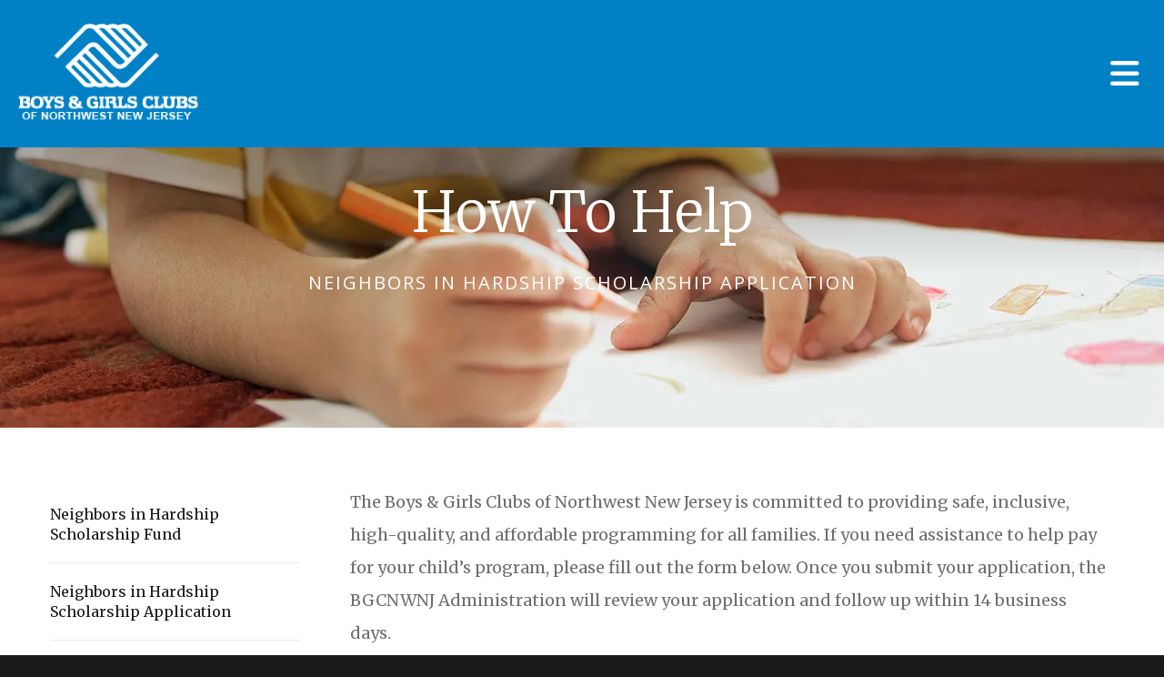

--- FILE ---
content_type: text/html; charset=UTF-8
request_url: https://bgcnwnj.org/how-you-can-help/neighbors-in-hardship-scholarship-application.html
body_size: 21535
content:
<!DOCTYPE html>

<!--[if lt IE 9]><html lang="en" class="no-js lt-ie10 lt-ie9"><![endif]-->
<!--[if IE 9]><html lang="en" class="no-js is-ie9 lt-ie10"><![endif]-->
<!--[if gt IE 9]><!--><html lang="en" class="no-js"><!--<![endif]-->

<head>
  <title>Neighbors in Hardship Scholarship Application  : How To Help : Boys &amp; Girls Clubs of Northwest New Jersey</title>
    <link rel="shortcut icon" href="https://cdn.firespring.com/images/55c92b58-c9cd-4bf8-9b5d-40c03dee2a77"/>


<!-- Meta tags -->
<meta charset="utf-8">
<meta name="viewport" content="width=device-width, initial-scale=1.0">





  <meta property="og:title" content="Neighbors in Hardship Scholarship Application  : How To Help : Boys &amp; Girls Clubs of Northwest New Jersey">
  <meta property="og:url" content="https://bgcnwnj.org/how-you-can-help/neighbors-in-hardship-scholarship-application.html">
  <meta property="og:type" content="website">
        <meta name="twitter:card" content="summary">
  <meta name="twitter:title" content="Neighbors in Hardship Scholarship Application  : How To Help : Boys &amp; Girls Clubs of Northwest New Jersey">
    
  <link rel="stylesheet" href="//cdn.firespring.com/core/v2/css/stylesheet.1769028583.css">

<!-- CSS -->
      <link rel="stylesheet" href="//cdn.firespring.com/designs/np_skyline/css/design-7696.1769028583.css">
  
<!-- SlickSlider Assets -->
  
<!-- jQuery -->
<script nonce="a3329e427801a004baebed1791b28f64ac7f221d20b1a7e767dbb49897cfb021" type="text/javascript">
  (function (window) {
    if (window.location !== window.top.location) {
      var handler = function () {
        window.top.location = window.location;
        return false;
      };
      window.onclick = handler;
      window.onkeypress = handler;
    }
  })(this);
</script>
  <script nonce="a3329e427801a004baebed1791b28f64ac7f221d20b1a7e767dbb49897cfb021" src="//cdn.firespring.com/core/v2/js/jquery.1769028583.js"></script>

<!-- Clicky Analytics -->
    <script
    nonce="a3329e427801a004baebed1791b28f64ac7f221d20b1a7e767dbb49897cfb021"
    type="text/javascript"
  >
    var firespring = { log: function () { return }, goal: function () { return } }
    var firespring_site_id = Number('101102908');
    (function () {
      var s = document.createElement('script')
      s.type = 'text/javascript'
      s.async = true
      s.src = 'https://analytics.firespring.com/js';
      (document.getElementsByTagName('head')[0] || document.getElementsByTagName('body')[0]).appendChild(s)
    })()
  </script>
<!-- End Clicky Analytics --><!-- Google External Accounts -->
<script
  async
  nonce="a3329e427801a004baebed1791b28f64ac7f221d20b1a7e767dbb49897cfb021"
  src="https://www.googletagmanager.com/gtag/js?id=G-3MXD5JNQ3T"
></script>
<script nonce="a3329e427801a004baebed1791b28f64ac7f221d20b1a7e767dbb49897cfb021">
  window.dataLayer = window.dataLayer || []

  function gtag () {dataLayer.push(arguments)}

  gtag('js', new Date())
    gtag('config', 'G-3MXD5JNQ3T')
  </script>
<!-- End Google External Accounts -->

            
  <!-- SF#01045615 11/19/2021 -->
<!-- Harness Code -->
<script nonce="a3329e427801a004baebed1791b28f64ac7f221d20b1a7e767dbb49897cfb021">
!function(t,e){var a=document.head,n=document.createElement("script");n.type="text/javascript",n.src="https://widget.harnessapp.com/harness-widget-v2.js",n.onreadystatechange=e,n.onload=e,a.appendChild(n)}(0,function(){window.HarnessWidget.init({charity_id:"08c40b6f13d9781fdb98"})});
</script>
<!-- End Harness Code -->

</head>

  <body class="internal ">

  
    <a class="hidden-visually skip-to-main" href="#main-content">Skip to main content</a>

              <header class="header">

<!-- BEGIN .outer-wrap -->
<div class="outer-wrap">

    <!-- BEGIN .mobile_nav_container -->
    <div class="mobile_nav_container">

        <div class="search_icon search_overlay_toggle">
     <i class="fa fa-search"></i>
   </div><!-- end .search_toggle -->
    
  <div class="clearfix"></div>

  
    <!-- BEGIN nav -->
                                                        <nav class="nav  accordian mobile_dropdown" aria-label="Secondary">

    
    <ul class="nav__list nav-ul-0 nav">
      
    <li class="nav-level-0">
      <a href="https://bgcnwnj.org/welcome.html">Home</a>

      
    </li>


    <li class="nav-level-0 nav__list--parent">
      <a href="https://bgcnwnj.org/about-us/">About</a>

      
        <ul class="nav-ul-1">
           
    <li class="nav-level-1">
      <a href="https://bgcnwnj.org/about-us/mission-history.html">Mission &amp; History</a>

      
    </li>


    <li class="nav-level-1">
      <a href="https://bgcnwnj.org/about-us/board.html">Board of Directors</a>

      
    </li>


    <li class="nav-level-1">
      <a href="https://bgcnwnj.org/about-us/management.html">Administration</a>

      
    </li>


    <li class="nav-level-1">
      <a href="https://bgcnwnj.org/about-us/safety.html">Safety</a>

      
    </li>


    <li class="nav-level-1">
      <a href="https://bgcnwnj.org/about-us/bi-monthly-e-newsletters.html">E-Newsletters</a>

      
    </li>


    <li class="nav-level-1">
      <a href="https://bgcnwnj.org/about-us/diversity-equity-inclusion.html">Diversity, Equity &amp; Inclusion</a>

      
    </li>


    <li class="nav-level-1">
      <a href="https://bgcnwnj.org/about-us/jobs.html">Career Opportunities</a>

      
    </li>


    <li class="nav-level-1">
      <a href="https://bgcnwnj.org/about-us/sponsors.html">Sponsors</a>

      
    </li>


    <li class="nav-level-1">
      <a href="https://bgcnwnj.org/about-us/bgcnwnj-news.html">BGCNWNJ News</a>

      
    </li>

        </ul>
      
    </li>


    <li class="nav-level-0 nav__list--parent">
      <a href="https://bgcnwnj.org/what-we-do/">What We Do</a>

      
        <ul class="nav-ul-1">
           
    <li class="nav-level-1">
      <a href="https://bgcnwnj.org/what-we-do/">Programs &amp; Services</a>

      
    </li>

        </ul>
      
    </li>


    <li class="nav-level-0">
      <a href="https://bgcnwnj.org/find-a-location/">Locations</a>

      
    </li>


    <li class="nav-level-0 nav__list--parent">
      <a href="https://bgcnwnj.org/programs/">Programs</a>

      
        <ul class="nav-ul-1">
           
    <li class="nav-level-1 nav__list--parent">
      <a href="https://bgcnwnj.org/programs/wayne/">Wayne</a>

      
        <ul class="nav-ul-2">
           
    <li class="nav-level-2">
      <a href="https://bgcnwnj.org/programs/wayne/wayne-unit.html">Early Education Center</a>

      
    </li>


    <li class="nav-level-2">
      <a href="https://bgcnwnj.org/programs/wayne/after-school-program.html">After School Program</a>

      
    </li>


    <li class="nav-level-2">
      <a href="https://bgcnwnj.org/programs/wayne/north-haledon-before-after-care-program.html">North Haledon Before &amp; After care Program</a>

      
    </li>


    <li class="nav-level-2 nav__list--parent">
      <a href="https://bgcnwnj.org/programs/wayne/athletics/">Athletics</a>

      
        <ul class="nav-ul-3">
           
    <li class="nav-level-3">
      <a href="https://bgcnwnj.org/programs/wayne/athletics/boys-indoor-soccer.html">Indoor Soccer</a>

      
    </li>


    <li class="nav-level-3">
      <a href="https://bgcnwnj.org/programs/wayne/athletics/softball.html">Panther Softball </a>

      
    </li>


    <li class="nav-level-3">
      <a href="https://bgcnwnj.org/programs/wayne/athletics/volleyb.html">Spring Volleyball 26</a>

      
    </li>


    <li class="nav-level-3">
      <a href="https://bgcnwnj.org/programs/wayne/athletics/fall-basketball.html">Spring Basketball Clinic</a>

      
    </li>


    <li class="nav-level-3">
      <a href="https://bgcnwnj.org/programs/wayne/athletics/spring-basketball.html">Spring 26 Rec Basketball League</a>

      
    </li>


    <li class="nav-level-3">
      <a href="https://bgcnwnj.org/programs/wayne/athletics/spring-soccer-clinic.html">Spring Soccer Clinic</a>

      
    </li>


    <li class="nav-level-3">
      <a href="https://bgcnwnj.org/programs/wayne/athletics/floor-hockey.html">Floor Hockey</a>

      
    </li>


    <li class="nav-level-3">
      <a href="https://bgcnwnj.org/programs/wayne/athletics/lil-panthers.html">Lil Panthers Basketball 26</a>

      
    </li>


    <li class="nav-level-3">
      <a href="https://bgcnwnj.org/programs/wayne/athletics/recreational-basketball.html">Recreational Basketball </a>

      
    </li>


    <li class="nav-level-3">
      <a href="https://bgcnwnj.org/programs/wayne/athletics/travel-basketball.html">Travel Basketball</a>

      
    </li>


    <li class="nav-level-3">
      <a href="https://bgcnwnj.org/programs/wayne/athletics/travel-soccer.html">Panther Travel Soccer Spring 26 Tryouts</a>

      
    </li>


    <li class="nav-level-3">
      <a href="https://bgcnwnj.org/programs/wayne/athletics/competition-cheerleading.html">Competition Cheerleading</a>

      
    </li>


    <li class="nav-level-3">
      <a href="https://bgcnwnj.org/programs/wayne/athletics/girls-spring-flag-football.html">Girls Spring 25 Flag Football League</a>

      
    </li>


    <li class="nav-level-3">
      <a href="https://bgcnwnj.org/programs/wayne/athletics/football.html">Football</a>

      
    </li>


    <li class="nav-level-3">
      <a href="https://bgcnwnj.org/programs/wayne/athletics/field-hockey.html">Field Hockey</a>

      
    </li>


    <li class="nav-level-3">
      <a href="https://bgcnwnj.org/programs/wayne/athletics/flag-football.html">Girls Fall Flag Football Clinic</a>

      
    </li>


    <li class="nav-level-3">
      <a href="https://bgcnwnj.org/programs/wayne/athletics/cheerleading.html">Cheerleading</a>

      
    </li>


    <li class="nav-level-3">
      <a href="https://bgcnwnj.org/programs/wayne/athletics/recreational-soccer.html">Recreational Soccer</a>

      
    </li>

        </ul>
      
    </li>


    <li class="nav-level-2">
      <a href="https://bgcnwnj.org/programs/wayne/fun-klub.html">Vacation Club</a>

      
    </li>

        </ul>
      
    </li>


    <li class="nav-level-1 nav__list--parent">
      <a href="https://bgcnwnj.org/programs/pequannock/">Pequannock</a>

      
        <ul class="nav-ul-2">
           
    <li class="nav-level-2">
      <a href="https://bgcnwnj.org/programs/pequannock/pequannock-unit.html">Pre-K 4 Program</a>

      
    </li>


    <li class="nav-level-2">
      <a href="https://bgcnwnj.org/programs/pequannock/pequannock-unit-after-school-programs.html">Before and After School Programs (Pequannock, Lincoln Park, Pompton Lakes Wanaque/Haskell and Kinnelon)</a>

      
    </li>


    <li class="nav-level-2 nav__list--parent">
      <a href="https://bgcnwnj.org/programs/pequannock/athletics/">Athletics</a>

      
        <ul class="nav-ul-3">
           
    <li class="nav-level-3">
      <a href="https://bgcnwnj.org/programs/pequannock/athletics/">PQ Sports Overview</a>

      
    </li>


    <li class="nav-level-3">
      <a href="https://bgcnwnj.org/programs/pequannock/athletics/rec-basketball.html">Basketball</a>

      
    </li>


    <li class="nav-level-3">
      <a href="https://bgcnwnj.org/programs/pequannock/athletics/fall-basketball-clinic.html">Fall Basketball Clinic</a>

      
    </li>


    <li class="nav-level-3">
      <a href="https://bgcnwnj.org/programs/pequannock/athletics/spring-rec-basketball-league-copy.html">Wayne Spring Rec Basketball League</a>

      
    </li>


    <li class="nav-level-3">
      <a href="https://bgcnwnj.org/programs/pequannock/athletics/indoorsoccer.html">Indoor Soccer</a>

      
    </li>


    <li class="nav-level-3">
      <a href="https://bgcnwnj.org/programs/pequannock/athletics/pq-spring-basketbal-clinic.html">Spring Basketball Clinic</a>

      
    </li>


    <li class="nav-level-3">
      <a href="https://bgcnwnj.org/programs/pequannock/athletics/spring-girls-flag-football-league.html">Spring Girls Flag Football League</a>

      
    </li>


    <li class="nav-level-3">
      <a href="https://bgcnwnj.org/programs/pequannock/athletics/spring-soccer-clinic.html">Spring Soccer Clinic</a>

      
    </li>


    <li class="nav-level-3">
      <a href="https://bgcnwnj.org/programs/pequannock/athletics/spring-volleyball-clinic.html">Spring Volleyball Clinic</a>

      
    </li>


    <li class="nav-level-3">
      <a href="https://bgcnwnj.org/programs/pequannock/athletics/summer-soccer-camp.html">Summer Soccer Camp </a>

      
    </li>


    <li class="nav-level-3">
      <a href="https://bgcnwnj.org/programs/pequannock/athletics/travel-basketball.html">Travel Basketball</a>

      
    </li>


    <li class="nav-level-3">
      <a href="https://bgcnwnj.org/programs/pequannock/athletics/pq-high-school-open-gym.html">PQ High School Open Gym</a>

      
    </li>


    <li class="nav-level-3">
      <a href="https://bgcnwnj.org/programs/pequannock/athletics/pq-girls-flag-football-clinic.html">PQ Girls Flag Football Clinic</a>

      
    </li>

        </ul>
      
    </li>


    <li class="nav-level-2">
      <a href="https://bgcnwnj.org/programs/pequannock/vacation-club.html">Vacation Club</a>

      
    </li>

        </ul>
      
    </li>


    <li class="nav-level-1 nav__list--parent">
      <a href="https://bgcnwnj.org/programs/camps-and-clinics/">Summer Programs</a>

      
        <ul class="nav-ul-2">
           
    <li class="nav-level-2">
      <a href="https://bgcnwnj.org/programs/camps-and-clinics/wayne-summer-camp.html">Wayne Summer Camp</a>

      
    </li>


    <li class="nav-level-2">
      <a href="https://bgcnwnj.org/programs/camps-and-clinics/wayne-early-education-summer-camp.html">Wayne Early Education Summer Camp</a>

      
    </li>


    <li class="nav-level-2">
      <a href="https://bgcnwnj.org/programs/camps-and-clinics/pequannock-summer-camp-.html">Pequannock Summer Camp </a>

      
    </li>


    <li class="nav-level-2">
      <a href="https://bgcnwnj.org/programs/camps-and-clinics/athletic-camps/">Athletic Camps</a>

      
    </li>

        </ul>
      
    </li>


    <li class="nav-level-1">
      <a href="https://bgcnwnj.org/programs/athletics/">Athletics</a>

      
    </li>


    <li class="nav-level-1 nav__list--parent">
      <a href="https://bgcnwnj.org/programs/character-and-leadership/">Character and Leadership </a>

      
        <ul class="nav-ul-2">
           
    <li class="nav-level-2">
      <a href="https://bgcnwnj.org/programs/character-and-leadership/">Torch Club</a>

      
    </li>


    <li class="nav-level-2">
      <a href="https://bgcnwnj.org/programs/character-and-leadership/keystone-club.html">Keystone Club</a>

      
    </li>


    <li class="nav-level-2">
      <a href="https://bgcnwnj.org/programs/character-and-leadership/youth-of-the-year.html">Youth of the Year</a>

      
    </li>

        </ul>
      
    </li>


    <li class="nav-level-1">
      <a href="https://bgcnwnj.org/programs/smart-moves.html">SMART Moves</a>

      
    </li>


    <li class="nav-level-1">
      <a href="https://bgcnwnj.org/programs/triple-play.html">Triple Play</a>

      
    </li>


    <li class="nav-level-1">
      <a href="https://bgcnwnj.org/programs/power-hour.html">Power Hour</a>

      
    </li>

        </ul>
      
    </li>


    <li class="nav-level-0 nav__list--parent">
      <a href="https://bgcnwnj.org/events/">Events</a>

      
        <ul class="nav-ul-1">
           
    <li class="nav-level-1">
      <a href="https://bgcnwnj.org/events/">2026 Comedy Night</a>

      
    </li>


    <li class="nav-level-1">
      <a href="https://bgcnwnj.org/events/2025-golf-classic-june-2.html">2026 Golf Classic-June 1</a>

      
    </li>


    <li class="nav-level-1">
      <a href="https://bgcnwnj.org/events/gala---save-the-date-november-14-2025.html">2026 GALA - November 20</a>

      
    </li>


    <li class="nav-level-1">
      <a href="https://bgcnwnj.org/events/2024-golf-classic.html">2024 Golf Classic</a>

      
    </li>


    <li class="nav-level-1 nav__list--parent">
      <a href="https://bgcnwnj.org/events/community-speaking-events/">Community Speaking Events</a>

      
        <ul class="nav-ul-2">
           
    <li class="nav-level-2">
      <a href="https://bgcnwnj.org/events/community-speaking-events/july-2025---march-2026.html">July 2025 - March 2026</a>

      
    </li>


    <li class="nav-level-2">
      <a href="https://bgcnwnj.org/events/community-speaking-events/march-6-2024.html">March 6, 2024</a>

      
    </li>


    <li class="nav-level-2">
      <a href="https://bgcnwnj.org/events/community-speaking-events/november-16-2023.html">November 16, 2023</a>

      
    </li>


    <li class="nav-level-2">
      <a href="https://bgcnwnj.org/events/community-speaking-events/july-13-2023.html">July 13, 2023</a>

      
    </li>


    <li class="nav-level-2">
      <a href="https://bgcnwnj.org/events/community-speaking-events/may-18-2023.html">May 18, 2023</a>

      
    </li>


    <li class="nav-level-2">
      <a href="https://bgcnwnj.org/events/community-speaking-events/december-1-2022.html">December 1, 2022</a>

      
    </li>

        </ul>
      
    </li>


    <li class="nav-level-1">
      <a href="https://bgcnwnj.org/events/event-calendar.html">Event Calendar</a>

      
    </li>


    <li class="nav-level-1">
      <a href="https://bgcnwnj.org/events/boys-girls-clubs-of-northwest-new-jersey.html">Boys &amp; Girls Clubs of Northwest New Jersey</a>

      
    </li>


    <li class="nav-level-1">
      <a href="https://bgcnwnj.org/events/events.html">Events</a>

      
    </li>

        </ul>
      
    </li>


    <li class="nav-level-0 nav__list--parent">
      <a href="https://bgcnwnj.org/impact-reports/">Your IMPACT</a>

      
        <ul class="nav-ul-1">
           
    <li class="nav-level-1">
      <a href="https://bgcnwnj.org/impact-reports/">2023 Annual Report</a>

      
    </li>


    <li class="nav-level-1">
      <a href="https://bgcnwnj.org/impact-reports/annual-reports.html">2022 Annual Report</a>

      
    </li>


    <li class="nav-level-1">
      <a href="https://bgcnwnj.org/impact-reports/2022-impact-report.html">2022 Impact Report</a>

      
    </li>


    <li class="nav-level-1">
      <a href="https://bgcnwnj.org/impact-reports/community-partners.html">Community Partners</a>

      
    </li>

        </ul>
      
    </li>


    <li class="nav-level-0 nav__list--parent nav__list--here">
      <a href="https://bgcnwnj.org/how-you-can-help/">How To Help</a>

      
        <ul class="nav-ul-1">
           
    <li class="nav-level-1">
      <a href="https://bgcnwnj.org/how-you-can-help/neighbors-in-hardship-scholarship-fund.html">Neighbors in Hardship Scholarship Fund </a>

      
    </li>


    <li class="nav-level-1 nav__list--here">
      <a href="https://bgcnwnj.org/how-you-can-help/neighbors-in-hardship-scholarship-application.html">Neighbors in Hardship Scholarship Application </a>

      
    </li>


    <li class="nav-level-1">
      <a href="https://bgcnwnj.org/how-you-can-help/young-professionals-council.html">Young Professionals Council</a>

      
    </li>


    <li class="nav-level-1 nav__list--parent">
      <a href="https://bgcnwnj.org/how-you-can-help/calling-all-club-alumni/">Calling all Club Alumni!</a>

      
        <ul class="nav-ul-2">
           
    <li class="nav-level-2">
      <a href="https://bgcnwnj.org/how-you-can-help/calling-all-club-alumni/">Please share your contact information with us</a>

      
    </li>

        </ul>
      
    </li>


    <li class="nav-level-1">
      <a href="https://bgcnwnj.org/how-you-can-help/yearendgiving.html">Year End Giving</a>

      
    </li>


    <li class="nav-level-1">
      <a href="https://bgcnwnj.org/how-you-can-help/volunteer.html">Volunteer</a>

      
    </li>

        </ul>
      
    </li>


    <li class="nav-level-0 nav__list--parent">
      <a href="https://bgcnwnj.org/community-resources/">Community Resources</a>

      
        <ul class="nav-ul-1">
           
    <li class="nav-level-1">
      <a href="https://bgcnwnj.org/community-resources/mental-health-resources.html">Mental Health Resources</a>

      
    </li>


    <li class="nav-level-1">
      <a href="https://bgcnwnj.org/community-resources/4cs-of-passaic-county.html">Financial Assistance</a>

      
    </li>


    <li class="nav-level-1">
      <a href="https://bgcnwnj.org/community-resources/mental-health-association.html">Health Services</a>

      
    </li>


    <li class="nav-level-1">
      <a href="https://bgcnwnj.org/community-resources/child-services.html">Child Services</a>

      
    </li>

        </ul>
      
    </li>


    <li class="nav-level-0">
      <a href="https://bgcnwnj.org/donate.html">WAYS TO DONATE</a>

      
    </li>

    </ul>

    
  </nav>


            <!-- END nav -->

    
  </div>
  <!-- END .mobile_nav_container -->

  <!-- BEGIN nav-logo -->
      <div class="nav-logo">
        <a href="https://bgcnwnj.org/"><img alt="Boys &amp; Girls Clubs of Northwest New Jersey" title="logo" src="https://cdn.firespring.com/images/ca6680a6-d6e0-4b02-8fa7-89d6d289ca67.png"></a>
    </div>
    <!-- END nav-logo -->

  <!-- BEGIN nav -->
                                              <nav class="nav dropdown" aria-label="Secondary">

    
    <ul class="nav__list nav-ul-0 nav">
      
    <li class="nav-level-0">
      <a href="https://bgcnwnj.org/welcome.html">Home</a>

      
    </li>


    <li class="nav-level-0 nav__list--parent">
      <a href="https://bgcnwnj.org/about-us/">About</a>

      
        <ul class="nav-ul-1">
           
    <li class="nav-level-1">
      <a href="https://bgcnwnj.org/about-us/mission-history.html">Mission &amp; History</a>

      
    </li>


    <li class="nav-level-1">
      <a href="https://bgcnwnj.org/about-us/board.html">Board of Directors</a>

      
    </li>


    <li class="nav-level-1">
      <a href="https://bgcnwnj.org/about-us/management.html">Administration</a>

      
    </li>


    <li class="nav-level-1">
      <a href="https://bgcnwnj.org/about-us/safety.html">Safety</a>

      
    </li>


    <li class="nav-level-1">
      <a href="https://bgcnwnj.org/about-us/bi-monthly-e-newsletters.html">E-Newsletters</a>

      
    </li>


    <li class="nav-level-1">
      <a href="https://bgcnwnj.org/about-us/diversity-equity-inclusion.html">Diversity, Equity &amp; Inclusion</a>

      
    </li>


    <li class="nav-level-1">
      <a href="https://bgcnwnj.org/about-us/jobs.html">Career Opportunities</a>

      
    </li>


    <li class="nav-level-1">
      <a href="https://bgcnwnj.org/about-us/sponsors.html">Sponsors</a>

      
    </li>


    <li class="nav-level-1">
      <a href="https://bgcnwnj.org/about-us/bgcnwnj-news.html">BGCNWNJ News</a>

      
    </li>

        </ul>
      
    </li>


    <li class="nav-level-0 nav__list--parent">
      <a href="https://bgcnwnj.org/what-we-do/">What We Do</a>

      
        <ul class="nav-ul-1">
           
    <li class="nav-level-1">
      <a href="https://bgcnwnj.org/what-we-do/">Programs &amp; Services</a>

      
    </li>

        </ul>
      
    </li>


    <li class="nav-level-0">
      <a href="https://bgcnwnj.org/find-a-location/">Locations</a>

      
    </li>


    <li class="nav-level-0 nav__list--parent">
      <a href="https://bgcnwnj.org/programs/">Programs</a>

      
        <ul class="nav-ul-1">
           
    <li class="nav-level-1 nav__list--parent">
      <a href="https://bgcnwnj.org/programs/wayne/">Wayne</a>

      
        <ul class="nav-ul-2">
           
    <li class="nav-level-2">
      <a href="https://bgcnwnj.org/programs/wayne/wayne-unit.html">Early Education Center</a>

      
    </li>


    <li class="nav-level-2">
      <a href="https://bgcnwnj.org/programs/wayne/after-school-program.html">After School Program</a>

      
    </li>


    <li class="nav-level-2">
      <a href="https://bgcnwnj.org/programs/wayne/north-haledon-before-after-care-program.html">North Haledon Before &amp; After care Program</a>

      
    </li>


    <li class="nav-level-2 nav__list--parent">
      <a href="https://bgcnwnj.org/programs/wayne/athletics/">Athletics</a>

      
        <ul class="nav-ul-3">
           
    <li class="nav-level-3">
      <a href="https://bgcnwnj.org/programs/wayne/athletics/boys-indoor-soccer.html">Indoor Soccer</a>

      
    </li>


    <li class="nav-level-3">
      <a href="https://bgcnwnj.org/programs/wayne/athletics/softball.html">Panther Softball </a>

      
    </li>


    <li class="nav-level-3">
      <a href="https://bgcnwnj.org/programs/wayne/athletics/volleyb.html">Spring Volleyball 26</a>

      
    </li>


    <li class="nav-level-3">
      <a href="https://bgcnwnj.org/programs/wayne/athletics/fall-basketball.html">Spring Basketball Clinic</a>

      
    </li>


    <li class="nav-level-3">
      <a href="https://bgcnwnj.org/programs/wayne/athletics/spring-basketball.html">Spring 26 Rec Basketball League</a>

      
    </li>


    <li class="nav-level-3">
      <a href="https://bgcnwnj.org/programs/wayne/athletics/spring-soccer-clinic.html">Spring Soccer Clinic</a>

      
    </li>


    <li class="nav-level-3">
      <a href="https://bgcnwnj.org/programs/wayne/athletics/floor-hockey.html">Floor Hockey</a>

      
    </li>


    <li class="nav-level-3">
      <a href="https://bgcnwnj.org/programs/wayne/athletics/lil-panthers.html">Lil Panthers Basketball 26</a>

      
    </li>


    <li class="nav-level-3">
      <a href="https://bgcnwnj.org/programs/wayne/athletics/recreational-basketball.html">Recreational Basketball </a>

      
    </li>


    <li class="nav-level-3">
      <a href="https://bgcnwnj.org/programs/wayne/athletics/travel-basketball.html">Travel Basketball</a>

      
    </li>


    <li class="nav-level-3">
      <a href="https://bgcnwnj.org/programs/wayne/athletics/travel-soccer.html">Panther Travel Soccer Spring 26 Tryouts</a>

      
    </li>


    <li class="nav-level-3">
      <a href="https://bgcnwnj.org/programs/wayne/athletics/competition-cheerleading.html">Competition Cheerleading</a>

      
    </li>


    <li class="nav-level-3">
      <a href="https://bgcnwnj.org/programs/wayne/athletics/girls-spring-flag-football.html">Girls Spring 25 Flag Football League</a>

      
    </li>


    <li class="nav-level-3">
      <a href="https://bgcnwnj.org/programs/wayne/athletics/football.html">Football</a>

      
    </li>


    <li class="nav-level-3">
      <a href="https://bgcnwnj.org/programs/wayne/athletics/field-hockey.html">Field Hockey</a>

      
    </li>


    <li class="nav-level-3">
      <a href="https://bgcnwnj.org/programs/wayne/athletics/flag-football.html">Girls Fall Flag Football Clinic</a>

      
    </li>


    <li class="nav-level-3">
      <a href="https://bgcnwnj.org/programs/wayne/athletics/cheerleading.html">Cheerleading</a>

      
    </li>


    <li class="nav-level-3">
      <a href="https://bgcnwnj.org/programs/wayne/athletics/recreational-soccer.html">Recreational Soccer</a>

      
    </li>

        </ul>
      
    </li>


    <li class="nav-level-2">
      <a href="https://bgcnwnj.org/programs/wayne/fun-klub.html">Vacation Club</a>

      
    </li>

        </ul>
      
    </li>


    <li class="nav-level-1 nav__list--parent">
      <a href="https://bgcnwnj.org/programs/pequannock/">Pequannock</a>

      
        <ul class="nav-ul-2">
           
    <li class="nav-level-2">
      <a href="https://bgcnwnj.org/programs/pequannock/pequannock-unit.html">Pre-K 4 Program</a>

      
    </li>


    <li class="nav-level-2">
      <a href="https://bgcnwnj.org/programs/pequannock/pequannock-unit-after-school-programs.html">Before and After School Programs (Pequannock, Lincoln Park, Pompton Lakes Wanaque/Haskell and Kinnelon)</a>

      
    </li>


    <li class="nav-level-2 nav__list--parent">
      <a href="https://bgcnwnj.org/programs/pequannock/athletics/">Athletics</a>

      
        <ul class="nav-ul-3">
           
    <li class="nav-level-3">
      <a href="https://bgcnwnj.org/programs/pequannock/athletics/">PQ Sports Overview</a>

      
    </li>


    <li class="nav-level-3">
      <a href="https://bgcnwnj.org/programs/pequannock/athletics/rec-basketball.html">Basketball</a>

      
    </li>


    <li class="nav-level-3">
      <a href="https://bgcnwnj.org/programs/pequannock/athletics/fall-basketball-clinic.html">Fall Basketball Clinic</a>

      
    </li>


    <li class="nav-level-3">
      <a href="https://bgcnwnj.org/programs/pequannock/athletics/spring-rec-basketball-league-copy.html">Wayne Spring Rec Basketball League</a>

      
    </li>


    <li class="nav-level-3">
      <a href="https://bgcnwnj.org/programs/pequannock/athletics/indoorsoccer.html">Indoor Soccer</a>

      
    </li>


    <li class="nav-level-3">
      <a href="https://bgcnwnj.org/programs/pequannock/athletics/pq-spring-basketbal-clinic.html">Spring Basketball Clinic</a>

      
    </li>


    <li class="nav-level-3">
      <a href="https://bgcnwnj.org/programs/pequannock/athletics/spring-girls-flag-football-league.html">Spring Girls Flag Football League</a>

      
    </li>


    <li class="nav-level-3">
      <a href="https://bgcnwnj.org/programs/pequannock/athletics/spring-soccer-clinic.html">Spring Soccer Clinic</a>

      
    </li>


    <li class="nav-level-3">
      <a href="https://bgcnwnj.org/programs/pequannock/athletics/spring-volleyball-clinic.html">Spring Volleyball Clinic</a>

      
    </li>


    <li class="nav-level-3">
      <a href="https://bgcnwnj.org/programs/pequannock/athletics/summer-soccer-camp.html">Summer Soccer Camp </a>

      
    </li>


    <li class="nav-level-3">
      <a href="https://bgcnwnj.org/programs/pequannock/athletics/travel-basketball.html">Travel Basketball</a>

      
    </li>


    <li class="nav-level-3">
      <a href="https://bgcnwnj.org/programs/pequannock/athletics/pq-high-school-open-gym.html">PQ High School Open Gym</a>

      
    </li>


    <li class="nav-level-3">
      <a href="https://bgcnwnj.org/programs/pequannock/athletics/pq-girls-flag-football-clinic.html">PQ Girls Flag Football Clinic</a>

      
    </li>

        </ul>
      
    </li>


    <li class="nav-level-2">
      <a href="https://bgcnwnj.org/programs/pequannock/vacation-club.html">Vacation Club</a>

      
    </li>

        </ul>
      
    </li>


    <li class="nav-level-1 nav__list--parent">
      <a href="https://bgcnwnj.org/programs/camps-and-clinics/">Summer Programs</a>

      
        <ul class="nav-ul-2">
           
    <li class="nav-level-2">
      <a href="https://bgcnwnj.org/programs/camps-and-clinics/wayne-summer-camp.html">Wayne Summer Camp</a>

      
    </li>


    <li class="nav-level-2">
      <a href="https://bgcnwnj.org/programs/camps-and-clinics/wayne-early-education-summer-camp.html">Wayne Early Education Summer Camp</a>

      
    </li>


    <li class="nav-level-2">
      <a href="https://bgcnwnj.org/programs/camps-and-clinics/pequannock-summer-camp-.html">Pequannock Summer Camp </a>

      
    </li>


    <li class="nav-level-2">
      <a href="https://bgcnwnj.org/programs/camps-and-clinics/athletic-camps/">Athletic Camps</a>

      
    </li>

        </ul>
      
    </li>


    <li class="nav-level-1">
      <a href="https://bgcnwnj.org/programs/athletics/">Athletics</a>

      
    </li>


    <li class="nav-level-1 nav__list--parent">
      <a href="https://bgcnwnj.org/programs/character-and-leadership/">Character and Leadership </a>

      
        <ul class="nav-ul-2">
           
    <li class="nav-level-2">
      <a href="https://bgcnwnj.org/programs/character-and-leadership/">Torch Club</a>

      
    </li>


    <li class="nav-level-2">
      <a href="https://bgcnwnj.org/programs/character-and-leadership/keystone-club.html">Keystone Club</a>

      
    </li>


    <li class="nav-level-2">
      <a href="https://bgcnwnj.org/programs/character-and-leadership/youth-of-the-year.html">Youth of the Year</a>

      
    </li>

        </ul>
      
    </li>


    <li class="nav-level-1">
      <a href="https://bgcnwnj.org/programs/smart-moves.html">SMART Moves</a>

      
    </li>


    <li class="nav-level-1">
      <a href="https://bgcnwnj.org/programs/triple-play.html">Triple Play</a>

      
    </li>


    <li class="nav-level-1">
      <a href="https://bgcnwnj.org/programs/power-hour.html">Power Hour</a>

      
    </li>

        </ul>
      
    </li>


    <li class="nav-level-0 nav__list--parent">
      <a href="https://bgcnwnj.org/events/">Events</a>

      
        <ul class="nav-ul-1">
           
    <li class="nav-level-1">
      <a href="https://bgcnwnj.org/events/">2026 Comedy Night</a>

      
    </li>


    <li class="nav-level-1">
      <a href="https://bgcnwnj.org/events/2025-golf-classic-june-2.html">2026 Golf Classic-June 1</a>

      
    </li>


    <li class="nav-level-1">
      <a href="https://bgcnwnj.org/events/gala---save-the-date-november-14-2025.html">2026 GALA - November 20</a>

      
    </li>


    <li class="nav-level-1">
      <a href="https://bgcnwnj.org/events/2024-golf-classic.html">2024 Golf Classic</a>

      
    </li>


    <li class="nav-level-1 nav__list--parent">
      <a href="https://bgcnwnj.org/events/community-speaking-events/">Community Speaking Events</a>

      
        <ul class="nav-ul-2">
           
    <li class="nav-level-2">
      <a href="https://bgcnwnj.org/events/community-speaking-events/july-2025---march-2026.html">July 2025 - March 2026</a>

      
    </li>


    <li class="nav-level-2">
      <a href="https://bgcnwnj.org/events/community-speaking-events/march-6-2024.html">March 6, 2024</a>

      
    </li>


    <li class="nav-level-2">
      <a href="https://bgcnwnj.org/events/community-speaking-events/november-16-2023.html">November 16, 2023</a>

      
    </li>


    <li class="nav-level-2">
      <a href="https://bgcnwnj.org/events/community-speaking-events/july-13-2023.html">July 13, 2023</a>

      
    </li>


    <li class="nav-level-2">
      <a href="https://bgcnwnj.org/events/community-speaking-events/may-18-2023.html">May 18, 2023</a>

      
    </li>


    <li class="nav-level-2">
      <a href="https://bgcnwnj.org/events/community-speaking-events/december-1-2022.html">December 1, 2022</a>

      
    </li>

        </ul>
      
    </li>


    <li class="nav-level-1">
      <a href="https://bgcnwnj.org/events/event-calendar.html">Event Calendar</a>

      
    </li>


    <li class="nav-level-1">
      <a href="https://bgcnwnj.org/events/boys-girls-clubs-of-northwest-new-jersey.html">Boys &amp; Girls Clubs of Northwest New Jersey</a>

      
    </li>


    <li class="nav-level-1">
      <a href="https://bgcnwnj.org/events/events.html">Events</a>

      
    </li>

        </ul>
      
    </li>


    <li class="nav-level-0 nav__list--parent">
      <a href="https://bgcnwnj.org/impact-reports/">Your IMPACT</a>

      
        <ul class="nav-ul-1">
           
    <li class="nav-level-1">
      <a href="https://bgcnwnj.org/impact-reports/">2023 Annual Report</a>

      
    </li>


    <li class="nav-level-1">
      <a href="https://bgcnwnj.org/impact-reports/annual-reports.html">2022 Annual Report</a>

      
    </li>


    <li class="nav-level-1">
      <a href="https://bgcnwnj.org/impact-reports/2022-impact-report.html">2022 Impact Report</a>

      
    </li>


    <li class="nav-level-1">
      <a href="https://bgcnwnj.org/impact-reports/community-partners.html">Community Partners</a>

      
    </li>

        </ul>
      
    </li>


    <li class="nav-level-0 nav__list--parent nav__list--here">
      <a href="https://bgcnwnj.org/how-you-can-help/">How To Help</a>

      
        <ul class="nav-ul-1">
           
    <li class="nav-level-1">
      <a href="https://bgcnwnj.org/how-you-can-help/neighbors-in-hardship-scholarship-fund.html">Neighbors in Hardship Scholarship Fund </a>

      
    </li>


    <li class="nav-level-1 nav__list--here">
      <a href="https://bgcnwnj.org/how-you-can-help/neighbors-in-hardship-scholarship-application.html">Neighbors in Hardship Scholarship Application </a>

      
    </li>


    <li class="nav-level-1">
      <a href="https://bgcnwnj.org/how-you-can-help/young-professionals-council.html">Young Professionals Council</a>

      
    </li>


    <li class="nav-level-1 nav__list--parent">
      <a href="https://bgcnwnj.org/how-you-can-help/calling-all-club-alumni/">Calling all Club Alumni!</a>

      
        <ul class="nav-ul-2">
           
    <li class="nav-level-2">
      <a href="https://bgcnwnj.org/how-you-can-help/calling-all-club-alumni/">Please share your contact information with us</a>

      
    </li>

        </ul>
      
    </li>


    <li class="nav-level-1">
      <a href="https://bgcnwnj.org/how-you-can-help/yearendgiving.html">Year End Giving</a>

      
    </li>


    <li class="nav-level-1">
      <a href="https://bgcnwnj.org/how-you-can-help/volunteer.html">Volunteer</a>

      
    </li>

        </ul>
      
    </li>


    <li class="nav-level-0 nav__list--parent">
      <a href="https://bgcnwnj.org/community-resources/">Community Resources</a>

      
        <ul class="nav-ul-1">
           
    <li class="nav-level-1">
      <a href="https://bgcnwnj.org/community-resources/mental-health-resources.html">Mental Health Resources</a>

      
    </li>


    <li class="nav-level-1">
      <a href="https://bgcnwnj.org/community-resources/4cs-of-passaic-county.html">Financial Assistance</a>

      
    </li>


    <li class="nav-level-1">
      <a href="https://bgcnwnj.org/community-resources/mental-health-association.html">Health Services</a>

      
    </li>


    <li class="nav-level-1">
      <a href="https://bgcnwnj.org/community-resources/child-services.html">Child Services</a>

      
    </li>

        </ul>
      
    </li>


    <li class="nav-level-0">
      <a href="https://bgcnwnj.org/donate.html">WAYS TO DONATE</a>

      
    </li>

    </ul>

    
  </nav>


        <!-- END nav -->


  

      <div class="search_icon search_overlay_toggle">
    <i class="fa fa-search"></i>
  </div><!-- end .search_toggle -->
   
  <!-- BEGIN mobile_menu-->
   <div class="mobile_menu">
    <i class="fa fa-bars"></i>
   </div><!-- end .mobile_menu -->

  </div><!-- end outer-wrap -->

  <!-- BEGIN .end_header -->
  <div class="end_header"></div>
  <!-- END .end_header -->

  </header><!-- end header -->
      
      
   <!-- BEGIN .masthead_section -->
  <div class="masthead_section has-bg">
    <!-- BEGIN .wrap -->
    <div class="wrap">

        <h4>NEIGHBORS IN HARDSHIP SCHOLARSHIP APPLICATION</h4>    <div id="content_5c95efb9e27eadc6bbd20b99efcd96c6"  class="image" style="max-width: 1600px;">
    
    <img
        loading="lazy"
        width="1600"
        height="490"
        alt=""
        src="https://cdn.firespring.com/images/b7052463-c610-4bd5-abb0-650e0eff2332.jpg"
        srcset="https://cdn.firespring.com/images/217a6f61-4738-4b3a-be7c-4bfc6a2be287.jpg 600w, https://cdn.firespring.com/images/96f79fda-21a5-4222-a9a1-af9c1d5b94b8.jpg 1200w, https://cdn.firespring.com/images/b7052463-c610-4bd5-abb0-650e0eff2332.jpg 1600w"
        itemprop="image"
                    >
    

          </div>

  
    <h1>How To Help</h1>
  
  </div>
    <!-- END .wrap -->
 </div>
   <!-- END .masthead_section -->


   
   <main id="main-content">
     <!-- BEGIN .wrap -->
     <div class="wrap">

        
          <!-- BEGIN .sidebar_section -->
          <div class="sidebar_section">

                              <!-- BEGIN sidebar -->
                                                                                                                      <nav class="nav nav nav_secondary accordian subnav" aria-label="Secondary">

    
    <ul class="nav__list nav-ul-0 nav">
      
    <li class="nav-level-0">
      <a href="https://bgcnwnj.org/how-you-can-help/neighbors-in-hardship-scholarship-fund.html">Neighbors in Hardship Scholarship Fund </a>

      
    </li>


    <li class="nav-level-0 nav__list--here">
      <a href="https://bgcnwnj.org/how-you-can-help/neighbors-in-hardship-scholarship-application.html">Neighbors in Hardship Scholarship Application </a>

      
    </li>


    <li class="nav-level-0">
      <a href="https://bgcnwnj.org/how-you-can-help/young-professionals-council.html">Young Professionals Council</a>

      
    </li>


    <li class="nav-level-0 nav__list--parent">
      <a href="https://bgcnwnj.org/how-you-can-help/calling-all-club-alumni/">Calling all Club Alumni!</a>

      
        <ul class="nav-ul-1">
           
    <li class="nav-level-1">
      <a href="https://bgcnwnj.org/how-you-can-help/calling-all-club-alumni/">Please share your contact information with us</a>

      
    </li>

        </ul>
      
    </li>


    <li class="nav-level-0">
      <a href="https://bgcnwnj.org/how-you-can-help/yearendgiving.html">Year End Giving</a>

      
    </li>


    <li class="nav-level-0">
      <a href="https://bgcnwnj.org/how-you-can-help/volunteer.html">Volunteer</a>

      
    </li>

    </ul>

    
  </nav>


                                      <!-- END sidebar -->
              
              
           </div>
           <!-- END .sidebar_section -->
        

             <!-- BEGIN .primary_content -->
       <div class="primary_content" data-search-indexed="true">
            <p>The Boys & Girls Clubs of Northwest New Jersey is committed to providing safe, inclusive, high-quality, and affordable programming for all families. If you need assistance to help pay for your child’s program, please fill out the form below. Once you submit your application, the BGCNWNJ Administration will review your application and follow up within 14 business days. </p><style type="text/css">
  form#content_15d386b32c22a1d3258a9194c0f3432f_form_30594230 .frxnvya {
    display: none;
    visibility: hidden;
  }
</style>
<form action="https://bgcnwnj.org/how-you-can-help/neighbors-in-hardship-scholarship-application.html" method="post" autocomplete="on"
     class="form--inline-labels"      title="Scholarship Form"     enctype="multipart/form-data" id="content_15d386b32c22a1d3258a9194c0f3432f_form_30594230" novalidate>

  <input type="hidden" name="form_post_id" value="625346980697148e8074788.39775156"/>
  <input type="hidden" name="content_form_id" value="30594230"/>

      <input type="hidden" name="UPLOAD_IDENTIFIER" value="625346980697148e8074788.39775156" id="progress_key"/>
  
  




  
                  <div class="form-row form-row--field-collection form-row--text  " id="content_15d386b32c22a1d3258a9194c0f3432f_form-row-f30610036">
            <div class="form-row__label">
                  <label id="content_15d386b32c22a1d3258a9194c0f3432f_field_f30610036_label" for="content_15d386b32c22a1d3258a9194c0f3432f_field_f30610036">UNIT: (Wayne or Pequannock Unit) </label>
              </div>
      <div class="form-row__controls">
                    <input type="text" name="f30610036" id="content_15d386b32c22a1d3258a9194c0f3432f_field_f30610036"
        placeholder="UNIT: (Wayne or Pequannock Unit)"        maxlength="255" value=""              >
              </div>
      </div>
      




  
                  <div class="form-row form-row--field-collection form-row--textarea form-row--required  " id="content_15d386b32c22a1d3258a9194c0f3432f_form-row-f38232304">
            <div class="form-row__label">
                  <label id="content_15d386b32c22a1d3258a9194c0f3432f_field_f38232304_label" for="content_15d386b32c22a1d3258a9194c0f3432f_field_f38232304">Program you are requesting & site location (after-school, summer camp, daycare, etc. and site location. Example...N Haledon, Kinnelon, etc.)  (Required) </label>
              </div>
      <div class="form-row__controls">
                    <textarea name="f38232304" id="content_15d386b32c22a1d3258a9194c0f3432f_field_f38232304"
          placeholder="Program you are requesting &amp; site location (after-school, summer camp, daycare, etc. and site location. Example...N Haledon, Kinnelon, etc.) (Required)"
              required
              ></textarea>
              </div>
      </div>
      




  
                  <div class="form-row form-row--field-collection form-row--select  " id="content_15d386b32c22a1d3258a9194c0f3432f_form-row-f30610926">
            <div class="form-row__label">
                  <label id="content_15d386b32c22a1d3258a9194c0f3432f_field_f30610926_label" for="content_15d386b32c22a1d3258a9194c0f3432f_field_f30610926">Please select the option that best describes your circumstance </label>
              </div>
      <div class="form-row__controls">
                    <select name="f30610926" id="content_15d386b32c22a1d3258a9194c0f3432f_field_f30610926"        >
          <option disabled  selected="selected">Please select the option that best describes your circumstance </option>
      <option disabled>-----</option>
                                <option value="I have applied for Child Care Subsidy Programing in my County and Been APPROVED ">I have applied for Child Care Subsidy Programing in my County and Been APPROVED </option>
                                          <option value="I have applied for Child Care Subsidy Programing in my County and Been DENIED">I have applied for Child Care Subsidy Programing in my County and Been DENIED</option>
                                          <option value="I have not applied. ">I have not applied. </option>
                    </select>

              </div>
      </div>
      




  
                  <div class="form-row form-row--field-collection form-row--file-upload  " id="content_15d386b32c22a1d3258a9194c0f3432f_form-row-f30666014">
            <div class="form-row__label">
                  <label id="content_15d386b32c22a1d3258a9194c0f3432f_field_f30666014_label" for="content_15d386b32c22a1d3258a9194c0f3432f_field_f30666014">If Denied: Please download Denial Letter </label>
              </div>
      <div class="form-row__controls">
                    <div id="content_15d386b32c22a1d3258a9194c0f3432f_field_f30666014_panel" class="panel panel--well">
    <div class="file-upload-items margin-bottom-scale">
      <table class="table--compact">
        <tbody id="content_15d386b32c22a1d3258a9194c0f3432f_field_f30666014_table">
        <tr id="content_15d386b32c22a1d3258a9194c0f3432f_field_f30666014_empty">
          <td>
            <div class="break-all" id="content_15d386b32c22a1d3258a9194c0f3432f_field_f30666014_file">No file selected</div>
          </td>
        </tr>
        </tbody>
      </table>
    </div>
    <div class="file-upload-clear">
      <a href="#" class="hidden" id="content_15d386b32c22a1d3258a9194c0f3432f_field_f30666014_remove"><i class="fa fa-fw fa-minus-circle" aria-hidden="true"></i>
        Clear All Files      </a>
    </div>
    <input type="file"  name="f30666014[]"  id="content_15d386b32c22a1d3258a9194c0f3432f_field_f30666014"
           class="file-upload-trigger__control" value="" data-filenames="content_15d386b32c22a1d3258a9194c0f3432f_field_f30666014_file"
            multiple >
    <label id="content_15d386b32c22a1d3258a9194c0f3432f_field_f30666014_label" class="file-upload-trigger" for="content_15d386b32c22a1d3258a9194c0f3432f_field_f30666014">
      Click or drag here to add files    </label>
  </div>
  <script nonce="a3329e427801a004baebed1791b28f64ac7f221d20b1a7e767dbb49897cfb021">
    $(document).ready(function () {
      $('#content_15d386b32c22a1d3258a9194c0f3432f_field_f30666014_panel').fdpFileUploadDragAndDrop();
    });
  </script>
                                      
                    </div>
      </div>
      <h5 class="form-title">Contact Information</h5>




  
                  <div class="form-row form-row--field-collection form-row--text form-row--required  " id="content_15d386b32c22a1d3258a9194c0f3432f_form-row-f30594232">
            <div class="form-row__label">
                  <label id="content_15d386b32c22a1d3258a9194c0f3432f_field_f30594232_label" for="content_15d386b32c22a1d3258a9194c0f3432f_field_f30594232">Member First Name  (Required) </label>
              </div>
      <div class="form-row__controls">
                    <input type="text" name="f30594232" id="content_15d386b32c22a1d3258a9194c0f3432f_field_f30594232"
        placeholder="Member First Name (Required)"        maxlength="255" value="" required              >
              </div>
      </div>
      




  
                  <div class="form-row form-row--field-collection form-row--text form-row--required  " id="content_15d386b32c22a1d3258a9194c0f3432f_form-row-f30594233">
            <div class="form-row__label">
                  <label id="content_15d386b32c22a1d3258a9194c0f3432f_field_f30594233_label" for="content_15d386b32c22a1d3258a9194c0f3432f_field_f30594233">Member Last Name  (Required) </label>
              </div>
      <div class="form-row__controls">
                    <input type="text" name="f30594233" id="content_15d386b32c22a1d3258a9194c0f3432f_field_f30594233"
        placeholder="Member Last Name (Required)"        maxlength="255" value="" required              >
              </div>
      </div>
      




  
                  <div class="form-row form-row--field-collection form-row--text form-row--required  " id="content_15d386b32c22a1d3258a9194c0f3432f_form-row-f30610048">
            <div class="form-row__label">
                  <label id="content_15d386b32c22a1d3258a9194c0f3432f_field_f30610048_label" for="content_15d386b32c22a1d3258a9194c0f3432f_field_f30610048">Member Date of Birth  (Required) </label>
              </div>
      <div class="form-row__controls">
                    <input type="text" name="f30610048" id="content_15d386b32c22a1d3258a9194c0f3432f_field_f30610048"
        placeholder="Member Date of Birth  (Required)"        maxlength="255" value="Member&#039;s DOB" required              >
              </div>
      </div>
      




  
                  <div class="form-row form-row--field-collection form-row--select form-row--required  " id="content_15d386b32c22a1d3258a9194c0f3432f_form-row-f30830007">
            <div class="form-row__label">
                  <label id="content_15d386b32c22a1d3258a9194c0f3432f_field_f30830007_label" for="content_15d386b32c22a1d3258a9194c0f3432f_field_f30830007">Ethnicity  (Required) </label>
              </div>
      <div class="form-row__controls">
                    <select name="f30830007" id="content_15d386b32c22a1d3258a9194c0f3432f_field_f30830007" required        >
          <option disabled  selected="selected">Ethnicity (Required)</option>
      <option disabled>-----</option>
                                <option value="Black or African America ">Black or African America </option>
                                          <option value="Asian or Pacific Islander ">Asian or Pacific Islander </option>
                                          <option value="Hispanic">Hispanic</option>
                                          <option value="Multiracial ">Multiracial </option>
                                          <option value="Native American">Native American</option>
                                          <option value="White ">White </option>
                                          <option value="Prefer not to answer">Prefer not to answer</option>
                    </select>

              </div>
      </div>
      




  
                  <div class="form-row form-row--field-collection form-row--select  " id="content_15d386b32c22a1d3258a9194c0f3432f_form-row-f30610307">
            <div class="form-row__label">
                  <label id="content_15d386b32c22a1d3258a9194c0f3432f_field_f30610307_label" for="content_15d386b32c22a1d3258a9194c0f3432f_field_f30610307">Member's Gender </label>
              </div>
      <div class="form-row__controls">
                    <select name="f30610307" id="content_15d386b32c22a1d3258a9194c0f3432f_field_f30610307"        >
          <option disabled  selected="selected">Member&#039;s Gender </option>
      <option disabled>-----</option>
                                <option value="Male ">Male</option>
                                          <option value="Female">Female</option>
                                          <option value="Prefer not to answer">I prefer not to answer </option>
                    </select>

              </div>
      </div>
      




  
                  <div class="form-row form-row--field-collection form-row--text  " id="content_15d386b32c22a1d3258a9194c0f3432f_form-row-f30594234">
            <div class="form-row__label">
                  <label id="content_15d386b32c22a1d3258a9194c0f3432f_field_f30594234_label" for="content_15d386b32c22a1d3258a9194c0f3432f_field_f30594234">Address (Line 1) </label>
              </div>
      <div class="form-row__controls">
                    <input type="text" name="f30594234" id="content_15d386b32c22a1d3258a9194c0f3432f_field_f30594234"
        placeholder="Address (Line 1)"        maxlength="255" value=""              >
              </div>
      </div>
      




  
                  <div class="form-row form-row--field-collection form-row--text  " id="content_15d386b32c22a1d3258a9194c0f3432f_form-row-f30594235">
            <div class="form-row__label">
                  <label id="content_15d386b32c22a1d3258a9194c0f3432f_field_f30594235_label" for="content_15d386b32c22a1d3258a9194c0f3432f_field_f30594235">Address (Line 2) </label>
              </div>
      <div class="form-row__controls">
                    <input type="text" name="f30594235" id="content_15d386b32c22a1d3258a9194c0f3432f_field_f30594235"
        placeholder="Address (Line 2)"        maxlength="255" value=""              >
              </div>
      </div>
      




  
                  <div class="form-row form-row--field-collection form-row--text  " id="content_15d386b32c22a1d3258a9194c0f3432f_form-row-f30594236">
            <div class="form-row__label">
                  <label id="content_15d386b32c22a1d3258a9194c0f3432f_field_f30594236_label" for="content_15d386b32c22a1d3258a9194c0f3432f_field_f30594236">City </label>
              </div>
      <div class="form-row__controls">
                    <input type="text" name="f30594236" id="content_15d386b32c22a1d3258a9194c0f3432f_field_f30594236"
        placeholder="City"        maxlength="255" value=""              >
              </div>
      </div>
      




  
                  <div class="form-row form-row--field-collection form-row--select  " id="content_15d386b32c22a1d3258a9194c0f3432f_form-row-f30594237">
            <div class="form-row__label">
                  <label id="content_15d386b32c22a1d3258a9194c0f3432f_field_f30594237_label" for="content_15d386b32c22a1d3258a9194c0f3432f_field_f30594237">State </label>
              </div>
      <div class="form-row__controls">
                    <select name="f30594237" id="content_15d386b32c22a1d3258a9194c0f3432f_field_f30594237"        >
          <option disabled  selected="selected">State</option>
      <option disabled>-----</option>
                                <option value=" "> </option>
                                          <option value="Alabama">Alabama</option>
                                          <option value="Alaska">Alaska</option>
                                          <option value="Arizona">Arizona</option>
                                          <option value="Arkansas">Arkansas</option>
                                          <option value="California">California</option>
                                          <option value="Colorado">Colorado</option>
                                          <option value="Connecticut">Connecticut</option>
                                          <option value="Delaware">Delaware</option>
                                          <option value="Florida">Florida</option>
                                          <option value="Georgia">Georgia</option>
                                          <option value="Hawaii">Hawaii</option>
                                          <option value="Idaho">Idaho</option>
                                          <option value="Illinois">Illinois</option>
                                          <option value="Indiana">Indiana</option>
                                          <option value="Iowa">Iowa</option>
                                          <option value="Kansas">Kansas</option>
                                          <option value="Kentucky">Kentucky</option>
                                          <option value="Louisiana">Louisiana</option>
                                          <option value="Maine">Maine</option>
                                          <option value="Maryland">Maryland</option>
                                          <option value="Massachusetts">Massachusetts</option>
                                          <option value="Michigan">Michigan</option>
                                          <option value="Minnesota">Minnesota</option>
                                          <option value="Mississippi">Mississippi</option>
                                          <option value="Missouri">Missouri</option>
                                          <option value="Montana">Montana</option>
                                          <option value="Nebraska">Nebraska</option>
                                          <option value="Nevada">Nevada</option>
                                          <option value="New Hampshire">New Hampshire</option>
                                          <option value="New Jersey">New Jersey</option>
                                          <option value="New Mexico">New Mexico</option>
                                          <option value="New York">New York</option>
                                          <option value="North Carolina">North Carolina</option>
                                          <option value="North Dakota">North Dakota</option>
                                          <option value="Ohio">Ohio</option>
                                          <option value="Oklahoma">Oklahoma</option>
                                          <option value="Oregon">Oregon</option>
                                          <option value="Pennsylvania">Pennsylvania</option>
                                          <option value="Rhode Island">Rhode Island</option>
                                          <option value="South Carolina">South Carolina</option>
                                          <option value="South Dakota">South Dakota</option>
                                          <option value="Tennessee">Tennessee</option>
                                          <option value="Texas">Texas</option>
                                          <option value="Utah">Utah</option>
                                          <option value="Vermont">Vermont</option>
                                          <option value="Virginia">Virginia</option>
                                          <option value="Washington">Washington</option>
                                          <option value="West Virginia">West Virginia</option>
                                          <option value="Wisconsin">Wisconsin</option>
                                          <option value="Wyoming">Wyoming</option>
                    </select>

              </div>
      </div>
      




  
                  <div class="form-row form-row--field-collection form-row--text  " id="content_15d386b32c22a1d3258a9194c0f3432f_form-row-f30594238">
            <div class="form-row__label">
                  <label id="content_15d386b32c22a1d3258a9194c0f3432f_field_f30594238_label" for="content_15d386b32c22a1d3258a9194c0f3432f_field_f30594238">Zip </label>
              </div>
      <div class="form-row__controls">
                    <input type="text" name="f30594238" id="content_15d386b32c22a1d3258a9194c0f3432f_field_f30594238"
        placeholder="Zip"        maxlength="255" value=""              >
              </div>
      </div>
      




  
                  <div class="form-row form-row--field-collection form-row--text  " id="content_15d386b32c22a1d3258a9194c0f3432f_form-row-f30594239">
            <div class="form-row__label">
                  <label id="content_15d386b32c22a1d3258a9194c0f3432f_field_f30594239_label" for="content_15d386b32c22a1d3258a9194c0f3432f_field_f30594239">Phone </label>
              </div>
      <div class="form-row__controls">
                    <input type="text" name="f30594239" id="content_15d386b32c22a1d3258a9194c0f3432f_field_f30594239"
        placeholder="Phone"        maxlength="255" value=""              >
              </div>
      </div>
      




  
                  <div class="form-row form-row--field-collection form-row--email form-row--required  " id="content_15d386b32c22a1d3258a9194c0f3432f_form-row-f30594240">
            <div class="form-row__label" id="content_15d386b32c22a1d3258a9194c0f3432f_aria-email-f30594240">
                              <label id="content_15d386b32c22a1d3258a9194c0f3432f_field_f30594240_label" for="content_15d386b32c22a1d3258a9194c0f3432f_field_f30594240">Email  (Required) </label>
                        </div>
      <div class="form-row__controls">
                    <input type="email" name="f30594240" id="content_15d386b32c22a1d3258a9194c0f3432f_field_f30594240"
       placeholder="Email (Required)"       maxlength="255" value="" required x-autocompletetype="email"
            >
              </div>
      </div>
      <h5 class="form-title">School and Household Information</h5>




  
                  <div class="form-row form-row--field-collection form-row--text form-row--required  " id="content_15d386b32c22a1d3258a9194c0f3432f_form-row-f30610400">
            <div class="form-row__label">
                  <label id="content_15d386b32c22a1d3258a9194c0f3432f_field_f30610400_label" for="content_15d386b32c22a1d3258a9194c0f3432f_field_f30610400">Members Current Grade  (Required) </label>
              </div>
      <div class="form-row__controls">
                    <input type="text" name="f30610400" id="content_15d386b32c22a1d3258a9194c0f3432f_field_f30610400"
        placeholder="Members Current Grade  (Required)"        maxlength="255" value="" required              >
              </div>
      </div>
      




  
                  <div class="form-row form-row--field-collection form-row--text form-row--required  " id="content_15d386b32c22a1d3258a9194c0f3432f_form-row-f30610401">
            <div class="form-row__label">
                  <label id="content_15d386b32c22a1d3258a9194c0f3432f_field_f30610401_label" for="content_15d386b32c22a1d3258a9194c0f3432f_field_f30610401">Number in Household  (Required) </label>
              </div>
      <div class="form-row__controls">
                    <input type="text" name="f30610401" id="content_15d386b32c22a1d3258a9194c0f3432f_field_f30610401"
        placeholder="Number in Household  (Required)"        maxlength="255" value="" required              >
              </div>
      </div>
      




  
                  <div class="form-row form-row--field-collection form-row--select  " id="content_15d386b32c22a1d3258a9194c0f3432f_form-row-f30610402">
            <div class="form-row__label">
                  <label id="content_15d386b32c22a1d3258a9194c0f3432f_field_f30610402_label" for="content_15d386b32c22a1d3258a9194c0f3432f_field_f30610402">Are you a currently a single parent? </label>
              </div>
      <div class="form-row__controls">
                    <select name="f30610402" id="content_15d386b32c22a1d3258a9194c0f3432f_field_f30610402"        >
          <option disabled  selected="selected">Are you a currently a single parent? </option>
      <option disabled>-----</option>
                                <option value="Yes ">Yes </option>
                                          <option value="No ">No</option>
                    </select>

              </div>
      </div>
      




  
                  <div class="form-row form-row--field-collection form-row--text form-row--required  " id="content_15d386b32c22a1d3258a9194c0f3432f_form-row-f30610403">
            <div class="form-row__label">
                  <label id="content_15d386b32c22a1d3258a9194c0f3432f_field_f30610403_label" for="content_15d386b32c22a1d3258a9194c0f3432f_field_f30610403">Annual Household Income  (Required) </label>
              </div>
      <div class="form-row__controls">
                    <input type="text" name="f30610403" id="content_15d386b32c22a1d3258a9194c0f3432f_field_f30610403"
        placeholder="Annual Household Income  (Required)"        maxlength="255" value="" required              >
              </div>
      </div>
      <div class="form-row form-row--text frxnvya">

  <div class="form-row__label">
    <label for="f07833565">cx42siuv02bz</label>
  </div>

  <div class="form-row__controls">
    <input type="text" id="f07833565" name="f07833565">
  </div>
</div>




  
                  <div class="form-row form-row--field-collection form-row--text form-row--required  " id="content_15d386b32c22a1d3258a9194c0f3432f_form-row-f30610967">
            <div class="form-row__label">
                  <label id="content_15d386b32c22a1d3258a9194c0f3432f_field_f30610967_label" for="content_15d386b32c22a1d3258a9194c0f3432f_field_f30610967">How much are you able to pay BGCNWNJ weekly?  (Required) </label>
              </div>
      <div class="form-row__controls">
                    <input type="text" name="f30610967" id="content_15d386b32c22a1d3258a9194c0f3432f_field_f30610967"
        placeholder="How much are you able to pay BGCNWNJ weekly?  (Required)"        maxlength="255" value="" required              >
              </div>
      </div>
      <h5 class="form-title">Custody and Guardian Information:  Please include the contact information for the member's legal guardian</h5><h5 class="form-title">Guardian One</h5>




  
                  <div class="form-row form-row--field-collection form-row--text form-row--required  " id="content_15d386b32c22a1d3258a9194c0f3432f_form-row-f30610404">
            <div class="form-row__label">
                  <label id="content_15d386b32c22a1d3258a9194c0f3432f_field_f30610404_label" for="content_15d386b32c22a1d3258a9194c0f3432f_field_f30610404">Full Name  (Required) </label>
              </div>
      <div class="form-row__controls">
                    <input type="text" name="f30610404" id="content_15d386b32c22a1d3258a9194c0f3432f_field_f30610404"
        placeholder="Full Name (Required)"        maxlength="255" value="" required              >
              </div>
      </div>
      




  
                  <div class="form-row form-row--field-collection form-row--text form-row--required  " id="content_15d386b32c22a1d3258a9194c0f3432f_form-row-f30610496">
            <div class="form-row__label">
                  <label id="content_15d386b32c22a1d3258a9194c0f3432f_field_f30610496_label" for="content_15d386b32c22a1d3258a9194c0f3432f_field_f30610496">Relationship to Member  (Required) </label>
              </div>
      <div class="form-row__controls">
                    <input type="text" name="f30610496" id="content_15d386b32c22a1d3258a9194c0f3432f_field_f30610496"
        placeholder="Relationship to Member  (Required)"        maxlength="255" value="" required              >
              </div>
      </div>
      




  
                  <div class="form-row form-row--field-collection form-row--text form-row--required  " id="content_15d386b32c22a1d3258a9194c0f3432f_form-row-f30610405">
            <div class="form-row__label">
                  <label id="content_15d386b32c22a1d3258a9194c0f3432f_field_f30610405_label" for="content_15d386b32c22a1d3258a9194c0f3432f_field_f30610405">Employer  (Required) </label>
              </div>
      <div class="form-row__controls">
                    <input type="text" name="f30610405" id="content_15d386b32c22a1d3258a9194c0f3432f_field_f30610405"
        placeholder="Employer  (Required)"        maxlength="255" value="" required              >
              </div>
      </div>
      




  
                  <div class="form-row form-row--field-collection form-row--text form-row--required  " id="content_15d386b32c22a1d3258a9194c0f3432f_form-row-f30611065">
            <div class="form-row__label">
                  <label id="content_15d386b32c22a1d3258a9194c0f3432f_field_f30611065_label" for="content_15d386b32c22a1d3258a9194c0f3432f_field_f30611065">Phone Number  (Required) </label>
              </div>
      <div class="form-row__controls">
                    <input type="text" name="f30611065" id="content_15d386b32c22a1d3258a9194c0f3432f_field_f30611065"
        placeholder="Phone Number  (Required)"        maxlength="255" value="" required              >
              </div>
      </div>
      




  
                  <div class="form-row form-row--field-collection form-row--text form-row--required  " id="content_15d386b32c22a1d3258a9194c0f3432f_form-row-f30610406">
            <div class="form-row__label">
                  <label id="content_15d386b32c22a1d3258a9194c0f3432f_field_f30610406_label" for="content_15d386b32c22a1d3258a9194c0f3432f_field_f30610406">Contact Email  (Required) </label>
              </div>
      <div class="form-row__controls">
                    <input type="text" name="f30610406" id="content_15d386b32c22a1d3258a9194c0f3432f_field_f30610406"
        placeholder="Contact Email  (Required)"        maxlength="255" value="" required              >
              </div>
      </div>
      <h5 class="form-title">Guardian Two</h5>




  
                  <div class="form-row form-row--field-collection form-row--text  " id="content_15d386b32c22a1d3258a9194c0f3432f_form-row-f30610527">
            <div class="form-row__label">
                  <label id="content_15d386b32c22a1d3258a9194c0f3432f_field_f30610527_label" for="content_15d386b32c22a1d3258a9194c0f3432f_field_f30610527">Full Name </label>
              </div>
      <div class="form-row__controls">
                    <input type="text" name="f30610527" id="content_15d386b32c22a1d3258a9194c0f3432f_field_f30610527"
        placeholder="Full Name "        maxlength="255" value=""              >
              </div>
      </div>
      




  
                  <div class="form-row form-row--field-collection form-row--text  " id="content_15d386b32c22a1d3258a9194c0f3432f_form-row-f30610630">
            <div class="form-row__label">
                  <label id="content_15d386b32c22a1d3258a9194c0f3432f_field_f30610630_label" for="content_15d386b32c22a1d3258a9194c0f3432f_field_f30610630">Relationship to Member </label>
              </div>
      <div class="form-row__controls">
                    <input type="text" name="f30610630" id="content_15d386b32c22a1d3258a9194c0f3432f_field_f30610630"
        placeholder="Relationship to Member "        maxlength="255" value=""              >
              </div>
      </div>
      




  
                  <div class="form-row form-row--field-collection form-row--text  " id="content_15d386b32c22a1d3258a9194c0f3432f_form-row-f30610626">
            <div class="form-row__label">
                  <label id="content_15d386b32c22a1d3258a9194c0f3432f_field_f30610626_label" for="content_15d386b32c22a1d3258a9194c0f3432f_field_f30610626">Employer </label>
              </div>
      <div class="form-row__controls">
                    <input type="text" name="f30610626" id="content_15d386b32c22a1d3258a9194c0f3432f_field_f30610626"
        placeholder="Employer "        maxlength="255" value=""              >
              </div>
      </div>
      




  
                  <div class="form-row form-row--field-collection form-row--text  " id="content_15d386b32c22a1d3258a9194c0f3432f_form-row-f30610544">
            <div class="form-row__label">
                  <label id="content_15d386b32c22a1d3258a9194c0f3432f_field_f30610544_label" for="content_15d386b32c22a1d3258a9194c0f3432f_field_f30610544">Phone Number </label>
              </div>
      <div class="form-row__controls">
                    <input type="text" name="f30610544" id="content_15d386b32c22a1d3258a9194c0f3432f_field_f30610544"
        placeholder="Phone Number "        maxlength="255" value=""              >
              </div>
      </div>
      




  
                  <div class="form-row form-row--field-collection form-row--text  " id="content_15d386b32c22a1d3258a9194c0f3432f_form-row-f30610628">
            <div class="form-row__label">
                  <label id="content_15d386b32c22a1d3258a9194c0f3432f_field_f30610628_label" for="content_15d386b32c22a1d3258a9194c0f3432f_field_f30610628">Email </label>
              </div>
      <div class="form-row__controls">
                    <input type="text" name="f30610628" id="content_15d386b32c22a1d3258a9194c0f3432f_field_f30610628"
        placeholder="Email"        maxlength="255" value=""              >
              </div>
      </div>
      <h5 class="form-title">Additional Information</h5>




  
                  <div class="form-row form-row--field-collection form-row--checkbox  " id="content_15d386b32c22a1d3258a9194c0f3432f_form-row-f30610649">
            <div class="form-row__label" id="content_15d386b32c22a1d3258a9194c0f3432f_aria-checkbox-f30610649">
                  Please check the box next to any of the listed programs that you qualify for
              </div>
      <div class="form-row__controls">
                    <ol aria-labelledby="content_15d386b32c22a1d3258a9194c0f3432f_aria-checkbox-f30610649">
                      <li>
        <label>
          <input type="checkbox" name="f30610649[]" id="content_15d386b32c22a1d3258a9194c0f3432f_field_f30610649-1"
                              value="Pension (Includes veterans)" >
          Pension (Includes veterans)
        </label>
      </li>
                      <li>
        <label>
          <input type="checkbox" name="f30610649[]" id="content_15d386b32c22a1d3258a9194c0f3432f_field_f30610649-2"
                              value="Any Social Security " >
          Any Social Security 
        </label>
      </li>
                      <li>
        <label>
          <input type="checkbox" name="f30610649[]" id="content_15d386b32c22a1d3258a9194c0f3432f_field_f30610649-3"
                              value="Unemployment " >
          Unemployment 
        </label>
      </li>
                      <li>
        <label>
          <input type="checkbox" name="f30610649[]" id="content_15d386b32c22a1d3258a9194c0f3432f_field_f30610649-4"
                              value="Workmans comp or Disability" >
          Workmans comp or Disability
        </label>
      </li>
                      <li>
        <label>
          <input type="checkbox" name="f30610649[]" id="content_15d386b32c22a1d3258a9194c0f3432f_field_f30610649-5"
                              value="Alimony" >
          Alimony
        </label>
      </li>
                      <li>
        <label>
          <input type="checkbox" name="f30610649[]" id="content_15d386b32c22a1d3258a9194c0f3432f_field_f30610649-6"
                              value="Child Support" >
          Child Support
        </label>
      </li>
                      <li>
        <label>
          <input type="checkbox" name="f30610649[]" id="content_15d386b32c22a1d3258a9194c0f3432f_field_f30610649-7"
                              value="Other Income " >
          Other Income 
        </label>
      </li>
      </ol>
              </div>
      </div>
      




  
                  <div class="form-row form-row--field-collection form-row--textarea  " id="content_15d386b32c22a1d3258a9194c0f3432f_form-row-f30594242">
            <div class="form-row__label">
                  <label id="content_15d386b32c22a1d3258a9194c0f3432f_field_f30594242_label" for="content_15d386b32c22a1d3258a9194c0f3432f_field_f30594242">Please list the programs you checked above with amounts awarded for each. </label>
              </div>
      <div class="form-row__controls">
                    <textarea name="f30594242" id="content_15d386b32c22a1d3258a9194c0f3432f_field_f30594242"
          placeholder="Please list the programs you checked above with amounts awarded for each. "
                  ></textarea>
              </div>
      </div>
      




  
                  <div class="form-row form-row--field-collection form-row--textarea form-row--required  " id="content_15d386b32c22a1d3258a9194c0f3432f_form-row-f30610789">
            <div class="form-row__label">
                  <label id="content_15d386b32c22a1d3258a9194c0f3432f_field_f30610789_label" for="content_15d386b32c22a1d3258a9194c0f3432f_field_f30610789">Please describe the reason you are applying for a Neighbors in Hardship Scholarship in as much detail as possible.  (Required) </label>
              </div>
      <div class="form-row__controls">
                    <textarea name="f30610789" id="content_15d386b32c22a1d3258a9194c0f3432f_field_f30610789"
          placeholder="Please describe the reason you are applying for a Neighbors in Hardship Scholarship in as much detail as possible.  (Required)"
              required
              ></textarea>
              </div>
      </div>
      




  
                  <div class="form-row form-row--field-collection form-row--select  " id="content_15d386b32c22a1d3258a9194c0f3432f_form-row-f37746981">
            <div class="form-row__label">
                  <label id="content_15d386b32c22a1d3258a9194c0f3432f_field_f37746981_label" for="content_15d386b32c22a1d3258a9194c0f3432f_field_f37746981">How did you find out about the Neighbors In Hardship Scholarship Fund? </label>
              </div>
      <div class="form-row__controls">
                    <select name="f37746981" id="content_15d386b32c22a1d3258a9194c0f3432f_field_f37746981"        >
          <option disabled  selected="selected">How did you find out about the Neighbors In Hardship Scholarship Fund?</option>
      <option disabled>-----</option>
                                <option value="Boys &amp; Girls Club Staff">Boys &amp; Girls Club Staff</option>
                                          <option value="Boys &amp; Girls Club Website">Boys &amp; Girls Club Website</option>
                                          <option value="4C&#039;s">4C&#039;s</option>
                                          <option value="Child &amp; Family Resources of Morris County">Child &amp; Family Resources of Morris County</option>
                                          <option value="Other">Other</option>
                    </select>

              </div>
      </div>
      




  
                  <div class="form-row form-row--field-collection form-row--file-upload form-row--required  " id="content_15d386b32c22a1d3258a9194c0f3432f_form-row-f30594243">
            <div class="form-row__label">
                  <label id="content_15d386b32c22a1d3258a9194c0f3432f_field_f30594243_label" for="content_15d386b32c22a1d3258a9194c0f3432f_field_f30594243">Upload Most Recent W2  (Required) </label>
              </div>
      <div class="form-row__controls">
                    <div id="content_15d386b32c22a1d3258a9194c0f3432f_field_f30594243_panel" class="panel panel--well">
    <div class="file-upload-items margin-bottom-scale">
      <table class="table--compact">
        <tbody id="content_15d386b32c22a1d3258a9194c0f3432f_field_f30594243_table">
        <tr id="content_15d386b32c22a1d3258a9194c0f3432f_field_f30594243_empty">
          <td>
            <div class="break-all" id="content_15d386b32c22a1d3258a9194c0f3432f_field_f30594243_file">No file selected</div>
          </td>
        </tr>
        </tbody>
      </table>
    </div>
    <div class="file-upload-clear">
      <a href="#" class="hidden" id="content_15d386b32c22a1d3258a9194c0f3432f_field_f30594243_remove"><i class="fa fa-fw fa-minus-circle" aria-hidden="true"></i>
        Clear All Files      </a>
    </div>
    <input type="file"  name="f30594243[]"  id="content_15d386b32c22a1d3258a9194c0f3432f_field_f30594243"
           class="file-upload-trigger__control" value="" data-filenames="content_15d386b32c22a1d3258a9194c0f3432f_field_f30594243_file"
            multiple  required>
    <label id="content_15d386b32c22a1d3258a9194c0f3432f_field_f30594243_label" class="file-upload-trigger" for="content_15d386b32c22a1d3258a9194c0f3432f_field_f30594243">
      Click or drag here to add files    </label>
  </div>
  <script nonce="a3329e427801a004baebed1791b28f64ac7f221d20b1a7e767dbb49897cfb021">
    $(document).ready(function () {
      $('#content_15d386b32c22a1d3258a9194c0f3432f_field_f30594243_panel').fdpFileUploadDragAndDrop();
    });
  </script>
                                      
                    </div>
      </div>
      




  
                  <div class="form-row form-row--field-collection form-row--file-upload form-row--required  " id="content_15d386b32c22a1d3258a9194c0f3432f_form-row-f30594244">
            <div class="form-row__label">
                  <label id="content_15d386b32c22a1d3258a9194c0f3432f_field_f30594244_label" for="content_15d386b32c22a1d3258a9194c0f3432f_field_f30594244">Upload Most Recent Income Tax Return  (Required) </label>
              </div>
      <div class="form-row__controls">
                    <div id="content_15d386b32c22a1d3258a9194c0f3432f_field_f30594244_panel" class="panel panel--well">
    <div class="file-upload-items margin-bottom-scale">
      <table class="table--compact">
        <tbody id="content_15d386b32c22a1d3258a9194c0f3432f_field_f30594244_table">
        <tr id="content_15d386b32c22a1d3258a9194c0f3432f_field_f30594244_empty">
          <td>
            <div class="break-all" id="content_15d386b32c22a1d3258a9194c0f3432f_field_f30594244_file">No file selected</div>
          </td>
        </tr>
        </tbody>
      </table>
    </div>
    <div class="file-upload-clear">
      <a href="#" class="hidden" id="content_15d386b32c22a1d3258a9194c0f3432f_field_f30594244_remove"><i class="fa fa-fw fa-minus-circle" aria-hidden="true"></i>
        Clear All Files      </a>
    </div>
    <input type="file"  name="f30594244[]"  id="content_15d386b32c22a1d3258a9194c0f3432f_field_f30594244"
           class="file-upload-trigger__control" value="" data-filenames="content_15d386b32c22a1d3258a9194c0f3432f_field_f30594244_file"
            multiple  required>
    <label id="content_15d386b32c22a1d3258a9194c0f3432f_field_f30594244_label" class="file-upload-trigger" for="content_15d386b32c22a1d3258a9194c0f3432f_field_f30594244">
      Click or drag here to add files    </label>
  </div>
  <script nonce="a3329e427801a004baebed1791b28f64ac7f221d20b1a7e767dbb49897cfb021">
    $(document).ready(function () {
      $('#content_15d386b32c22a1d3258a9194c0f3432f_field_f30594244_panel').fdpFileUploadDragAndDrop();
    });
  </script>
                                      
                    </div>
      </div>
      




  
                  <div class="form-row form-row--field-collection form-row--file-upload form-row--required  " id="content_15d386b32c22a1d3258a9194c0f3432f_form-row-f30610692">
            <div class="form-row__label">
                  <label id="content_15d386b32c22a1d3258a9194c0f3432f_field_f30610692_label" for="content_15d386b32c22a1d3258a9194c0f3432f_field_f30610692">Upload Two Recent Paystubs  (Required) </label>
              </div>
      <div class="form-row__controls">
                    <div id="content_15d386b32c22a1d3258a9194c0f3432f_field_f30610692_panel" class="panel panel--well">
    <div class="file-upload-items margin-bottom-scale">
      <table class="table--compact">
        <tbody id="content_15d386b32c22a1d3258a9194c0f3432f_field_f30610692_table">
        <tr id="content_15d386b32c22a1d3258a9194c0f3432f_field_f30610692_empty">
          <td>
            <div class="break-all" id="content_15d386b32c22a1d3258a9194c0f3432f_field_f30610692_file">No file selected</div>
          </td>
        </tr>
        </tbody>
      </table>
    </div>
    <div class="file-upload-clear">
      <a href="#" class="hidden" id="content_15d386b32c22a1d3258a9194c0f3432f_field_f30610692_remove"><i class="fa fa-fw fa-minus-circle" aria-hidden="true"></i>
        Clear All Files      </a>
    </div>
    <input type="file"  name="f30610692[]"  id="content_15d386b32c22a1d3258a9194c0f3432f_field_f30610692"
           class="file-upload-trigger__control" value="" data-filenames="content_15d386b32c22a1d3258a9194c0f3432f_field_f30610692_file"
            multiple  required>
    <label id="content_15d386b32c22a1d3258a9194c0f3432f_field_f30610692_label" class="file-upload-trigger" for="content_15d386b32c22a1d3258a9194c0f3432f_field_f30610692">
      Click or drag here to add files    </label>
  </div>
  <script nonce="a3329e427801a004baebed1791b28f64ac7f221d20b1a7e767dbb49897cfb021">
    $(document).ready(function () {
      $('#content_15d386b32c22a1d3258a9194c0f3432f_field_f30610692_panel').fdpFileUploadDragAndDrop();
    });
  </script>
                                      
                    </div>
      </div>
      




  
                  <div class="form-row form-row--field-collection form-row--file-upload  " id="content_15d386b32c22a1d3258a9194c0f3432f_form-row-f30610704">
            <div class="form-row__label">
                  <label id="content_15d386b32c22a1d3258a9194c0f3432f_field_f30610704_label" for="content_15d386b32c22a1d3258a9194c0f3432f_field_f30610704">Upload Additional Supporting Documents </label>
              </div>
      <div class="form-row__controls">
                    <div id="content_15d386b32c22a1d3258a9194c0f3432f_field_f30610704_panel" class="panel panel--well">
    <div class="file-upload-items margin-bottom-scale">
      <table class="table--compact">
        <tbody id="content_15d386b32c22a1d3258a9194c0f3432f_field_f30610704_table">
        <tr id="content_15d386b32c22a1d3258a9194c0f3432f_field_f30610704_empty">
          <td>
            <div class="break-all" id="content_15d386b32c22a1d3258a9194c0f3432f_field_f30610704_file">No file selected</div>
          </td>
        </tr>
        </tbody>
      </table>
    </div>
    <div class="file-upload-clear">
      <a href="#" class="hidden" id="content_15d386b32c22a1d3258a9194c0f3432f_field_f30610704_remove"><i class="fa fa-fw fa-minus-circle" aria-hidden="true"></i>
        Clear All Files      </a>
    </div>
    <input type="file"  name="f30610704[]"  id="content_15d386b32c22a1d3258a9194c0f3432f_field_f30610704"
           class="file-upload-trigger__control" value="" data-filenames="content_15d386b32c22a1d3258a9194c0f3432f_field_f30610704_file"
            multiple >
    <label id="content_15d386b32c22a1d3258a9194c0f3432f_field_f30610704_label" class="file-upload-trigger" for="content_15d386b32c22a1d3258a9194c0f3432f_field_f30610704">
      Click or drag here to add files    </label>
  </div>
  <script nonce="a3329e427801a004baebed1791b28f64ac7f221d20b1a7e767dbb49897cfb021">
    $(document).ready(function () {
      $('#content_15d386b32c22a1d3258a9194c0f3432f_field_f30610704_panel').fdpFileUploadDragAndDrop();
    });
  </script>
                                      
                    </div>
      </div>
      




  
                  <div class="form-row form-row--field-collection form-row--checkbox form-row--required  " id="content_15d386b32c22a1d3258a9194c0f3432f_form-row-f38232354">
            <div class="form-row__label" id="content_15d386b32c22a1d3258a9194c0f3432f_aria-checkbox-f38232354">
                  Confirm below
              </div>
      <div class="form-row__controls">
                    <ol aria-labelledby="content_15d386b32c22a1d3258a9194c0f3432f_aria-checkbox-f38232354">
                      <li>
        <label>
          <input type="checkbox" name="f38232354[]" id="content_15d386b32c22a1d3258a9194c0f3432f_field_f38232354-1"
                              value="Yes, I understand that I must comply with all requirements, status updates and complete periodic surveys regarding how the scholarship benefits my child &amp; family to receive the scholarship. This information, requested by our funders, remains confidential." >
          Yes, I understand that I must comply with all requirements, status updates and complete periodic surveys regarding how the scholarship benefits my child &amp; family to receive the scholarship. This information, requested by our funders, remains confidential.
        </label>
      </li>
      </ol>
              </div>
      </div>
      


<div class="form-actions">
            <input type="submit" value="SUBMIT" id="content_15d386b32c22a1d3258a9194c0f3432f_submit_30594230" class="button">
      
    </div>

<script nonce="a3329e427801a004baebed1791b28f64ac7f221d20b1a7e767dbb49897cfb021" type="text/javascript">
  $(document).ready(function () {
    var options = {"contentIdentifier":"15d386b32c22a1d3258a9194c0f3432f","parentFormId":30594230,"requiredFormFields":[{"id":"f38232304","label":"Program you are requesting & site location (after-school, summer camp, daycare, etc. and site location. Example...N Haledon, Kinnelon, etc.)","type":2,"inputType":0},{"id":"f30594232","label":"Member First Name","type":1,"inputType":3},{"id":"f30594233","label":"Member Last Name","type":1,"inputType":3},{"id":"f30610048","label":"Member Date of Birth ","type":1,"inputType":3},{"id":"f30830007","label":"Ethnicity","type":5,"inputType":3},{"id":"f30594240","label":"Email","type":23,"inputType":0},{"id":"f30610400","label":"Members Current Grade ","type":1,"inputType":3},{"id":"f30610401","label":"Number in Household ","type":1,"inputType":3},{"id":"f30610403","label":"Annual Household Income ","type":1,"inputType":3},{"id":"f30610967","label":"How much are you able to pay BGCNWNJ weekly? ","type":1,"inputType":3},{"id":"f30610404","label":"Full Name","type":1,"inputType":3},{"id":"f30610496","label":"Relationship to Member ","type":1,"inputType":3},{"id":"f30610405","label":"Employer ","type":1,"inputType":3},{"id":"f30611065","label":"Phone Number ","type":1,"inputType":3},{"id":"f30610406","label":"Contact Email ","type":1,"inputType":3},{"id":"f30610789","label":"Please describe the reason you are applying for a Neighbors in Hardship Scholarship in as much detail as possible. ","type":2,"inputType":3},{"id":"f30594243","label":"Upload Most Recent W2","type":7,"inputType":3},{"id":"f30594244","label":"Upload Most Recent Income Tax Return ","type":7,"inputType":3},{"id":"f30610692","label":"Upload Two Recent Paystubs ","type":7,"inputType":3},{"id":"f38232354","label":"Confirm below","type":3,"inputType":0}],"isPageflexForm":false,"isAjaxFraudPreventionActive":true,"ajaxFraudPreventionUrl":"\/ajax\/form_fraud_prevention?token=[base64]%253D%253D","ajaxCaptchaValidationUrl":"\/ajax\/captcha_validation?token=57iwMtectuiWGljLyJdjUDe3PO%252BPywl7CiS7j2XsZ%252FxX6xMR6V9zFzm8FoKoFEdh9aC1%252BuC%252BUN0%252BO8hX1i%252F1CmE6NDp7czoxNToiY29udGVudF9mb3JtX2lkIjtpOjMwNTk0MjMwO3M6OToiYWpheF90eXBlIjtzOjE4OiJjYXB0Y2hhX3ZhbGlkYXRpb24iO3M6NDoiZGF0ZSI7czoxNDoiMjAyNjAxMjEyMTQ1MTIiO3M6NzoiZXhwaXJlcyI7aTowO30%253D","totalFileUploadSize":2048,"totalFileUploadAmount":30,"subFieldLabels":{"name":{"placeholders":{"first_name":"First Name","middle_name":"Middle","last_name":"Last Name","suffix":"Suffix"},"labels":{"prefix":"Prefix","first":"First Name","middle":"Middle Initial\/Name","last":"Last Name","suffix":"Suffix"}},"address":{"labels":{"line":"Address Line 1","line_2":"Address Line 2","line_3":"Address Line 3","city":"City","state":"State\/Province","postal_code":"Postal Code","country":"Country"}},"amount":{"labels":{"default_custom":"Custom Amount"}},"phone":{"labels":{"country_code":"Country Code","extension":"Extension"}},"payment":{"labels":{"credit_balance":"You currently have :credit_balance in credit.","use_credit_balance":"Yes, I want to use my credit balance to help pay for this."}}}};
        options.validateCaptcha = false;
        $('#content_' + '15d386b32c22a1d3258a9194c0f3432f' + '_form_' + '30594230').fdpFormValidate(options);
  });
</script>

</form>
         <div class="clearfix"></div>
       </div>
       <!-- END .primary_content -->
      

      </div>
      <!-- END .wrap -->

    </main><!-- end main -->


   

                <!-- BEGIN .sponsors_section -->
  <div class="sponsors_section">
    <div class="wrap">
      <div class="content-block logos-block">
  <div class="collection collection--list" id="content_0ed8c4a0069074d5abf40fe7acd5c739">

    

    <ul class="collection__items">

        
                                      <li class="collection-item collection-item--has-image" id="content_0ed8c4a0069074d5abf40fe7acd5c739_item_13986315">
                                    <div class="collection-item__content clearfix">

                      <div id="content_a730e966e2baffb5ceaea5dde8a6e3b0_image_item_13986315"  class="collection-item-image image" style="max-width: 604px;">
    <a href="https://www.bluefoundrybank.com"     itemprop="url">
    <img
        loading="lazy"
        width="604"
        height="84"
        alt="Blue Foundry Foundation"
        src="https://cdn.firespring.com/images/d28ec396-59f6-4da4-975d-87844e7b875d.png"
        srcset="https://cdn.firespring.com/images/63b65566-6f99-4c26-8ef8-b355c6ded1ec.png 600w, https://cdn.firespring.com/images/d28ec396-59f6-4da4-975d-87844e7b875d.png 604w"
        itemprop="image"
                    >
    </a>

          </div>
          
                      <div class="collection-item-label"><a href="https://www.bluefoundrybank.com"     itemprop="url">Blue Foundry Foundation</a></div>
          
          
        </div>
              </li>
                                          <li class="collection-item collection-item--has-image" id="content_0ed8c4a0069074d5abf40fe7acd5c739_item_8253067">
                                    <div class="collection-item__content clearfix">

                      <div id="content_a730e966e2baffb5ceaea5dde8a6e3b0_image_item_8253067"  class="collection-item-image image" style="max-width: 1650px;">
    <a href="https://www.atlantichealth.org/locations/hospitals/chilton-medical-center.html" target="_blank" rel="noopener noreferrer "    itemprop="url">
    <img
        loading="lazy"
        width="1650"
        height="1275"
        alt="Chilton "
        src="https://cdn.firespring.com/images/cc6765d0-30ca-4850-9a02-dc17fa98ad41.jpg"
        srcset="https://cdn.firespring.com/images/1541de55-0c7a-44b3-94c4-ffbb416cc3eb.jpg 600w, https://cdn.firespring.com/images/ad1c633c-1c08-4593-9e91-0bc7ac9a8bd9.jpg 1200w, https://cdn.firespring.com/images/cfd33244-89a1-47ee-90bb-8acd7f6eed26.jpg 1600w, https://cdn.firespring.com/images/cc6765d0-30ca-4850-9a02-dc17fa98ad41.jpg 1650w"
        itemprop="image"
                    >
    </a>

          </div>
          
                      <div class="collection-item-label"><a href="https://www.atlantichealth.org/locations/hospitals/chilton-medical-center.html" target="_blank" rel="noopener noreferrer "    itemprop="url">Chilton </a></div>
          
          
        </div>
              </li>
                                          <li class="collection-item collection-item--has-image" id="content_0ed8c4a0069074d5abf40fe7acd5c739_item_14350538">
                                    <div class="collection-item__content clearfix">

                      <div id="content_a730e966e2baffb5ceaea5dde8a6e3b0_image_item_14350538"  class="collection-item-image image" style="max-width: 1074px;">
    
    <img
        loading="lazy"
        width="1074"
        height="250"
        alt="Columbia Bank"
        src="https://cdn.firespring.com/images/18c3f231-f45b-4448-a4f2-a3bb7c78776a.png"
        srcset="https://cdn.firespring.com/images/17212224-cd86-41b1-ae08-a23c1563f117.png 600w, https://cdn.firespring.com/images/18c3f231-f45b-4448-a4f2-a3bb7c78776a.png 1074w"
        itemprop="image"
                    >
    

          </div>
          
                      <div class="collection-item-label">Columbia Bank</div>
          
          
        </div>
              </li>
                                          <li class="collection-item collection-item--has-image" id="content_0ed8c4a0069074d5abf40fe7acd5c739_item_13703525">
                                    <div class="collection-item__content clearfix">

                      <div id="content_a730e966e2baffb5ceaea5dde8a6e3b0_image_item_13703525"  class="collection-item-image image" style="max-width: 2502px;">
    <a href="https://www.columbiabankonline.com/"     itemprop="url">
    <img
        loading="lazy"
        width="2502"
        height="594"
        alt="Columbia Bank Foundation"
        src="https://cdn.firespring.com/images/431771c0-1477-4036-a0f0-59528d502ce4.jpg"
        srcset="https://cdn.firespring.com/images/9235dab4-683b-450e-885c-31b4c856daf5.jpg 600w, https://cdn.firespring.com/images/b6c2daaa-dc16-4046-93ec-dedc38b0d42a.jpg 1200w, https://cdn.firespring.com/images/ca6b568a-f737-41df-a21c-5a16f8f794c5.jpg 1600w, https://cdn.firespring.com/images/431771c0-1477-4036-a0f0-59528d502ce4.jpg 2502w"
        itemprop="image"
                    >
    </a>

          </div>
          
                      <div class="collection-item-label"><a href="https://www.columbiabankonline.com/"     itemprop="url">Columbia Bank Foundation</a></div>
          
          
        </div>
              </li>
                                          <li class="collection-item collection-item--has-image" id="content_0ed8c4a0069074d5abf40fe7acd5c739_item_15280373">
                                    <div class="collection-item__content clearfix">

                      <div id="content_a730e966e2baffb5ceaea5dde8a6e3b0_image_item_15280373"  class="collection-item-image image" style="max-width: 880px;">
    <a href="https://www.evernorth.com/"     itemprop="url">
    <img
        loading="lazy"
        width="880"
        height="300"
        alt="Evernorth Health"
        src="https://cdn.firespring.com/images/8fe4bd96-897a-4830-b7ef-914084e52e29.png"
        srcset="https://cdn.firespring.com/images/10d9cb4e-24b2-4a6b-a909-527156009993.png 600w, https://cdn.firespring.com/images/8fe4bd96-897a-4830-b7ef-914084e52e29.png 880w"
        itemprop="image"
                    >
    </a>

          </div>
          
                      <div class="collection-item-label"><a href="https://www.evernorth.com/"     itemprop="url">Evernorth Health</a></div>
          
          
        </div>
              </li>
                                          <li class="collection-item collection-item--has-image" id="content_0ed8c4a0069074d5abf40fe7acd5c739_item_14350537">
                                    <div class="collection-item__content clearfix">

                      <div id="content_a730e966e2baffb5ceaea5dde8a6e3b0_image_item_14350537"  class="collection-item-image image" style="max-width: 901px;">
    
    <img
        loading="lazy"
        width="901"
        height="1200"
        alt="Fried Frank"
        src="https://cdn.firespring.com/images/e851b0c8-9e73-41f7-873a-102c34ffcf44.jpg"
        srcset="https://cdn.firespring.com/images/e8cf1b67-2130-41b8-b938-eafdbec81052.jpg 600w, https://cdn.firespring.com/images/e851b0c8-9e73-41f7-873a-102c34ffcf44.jpg 901w"
        itemprop="image"
                    >
    

          </div>
          
                      <div class="collection-item-label">Fried Frank</div>
          
          
        </div>
              </li>
                                          <li class="collection-item collection-item--has-image" id="content_0ed8c4a0069074d5abf40fe7acd5c739_item_14305668">
                                    <div class="collection-item__content clearfix">

                      <div id="content_a730e966e2baffb5ceaea5dde8a6e3b0_image_item_14305668"  class="collection-item-image image" style="max-width: 1044px;">
    
    <img
        loading="lazy"
        width="1044"
        height="300"
        alt="Kohle&#039;s Landscaping"
        src="https://cdn.firespring.com/images/74490eca-142a-416e-8db2-6c2b53a968dd.png"
        srcset="https://cdn.firespring.com/images/6e03f57f-9d19-4707-8de7-27cd5f28beb3.png 600w, https://cdn.firespring.com/images/74490eca-142a-416e-8db2-6c2b53a968dd.png 1044w"
        itemprop="image"
                    >
    

          </div>
          
                      <div class="collection-item-label">Kohle&#039;s Landscaping</div>
          
          
        </div>
              </li>
                                          <li class="collection-item collection-item--has-image" id="content_0ed8c4a0069074d5abf40fe7acd5c739_item_9643300">
                                    <div class="collection-item__content clearfix">

                      <div id="content_a730e966e2baffb5ceaea5dde8a6e3b0_image_item_9643300"  class="collection-item-image image" style="max-width: 167px;">
    <a href="https://www.mccarter.com/" target="_blank" rel="noopener noreferrer "    itemprop="url">
    <img
        loading="lazy"
        width="167"
        height="54"
        alt="McCarter &amp; English"
        src="https://cdn.firespring.com/images/92f4b94e-91ca-4597-9e51-81c77b50907a.png"
        srcset="https://cdn.firespring.com/images/92f4b94e-91ca-4597-9e51-81c77b50907a.png 167w"
        itemprop="image"
                    >
    </a>

          </div>
          
                      <div class="collection-item-label"><a href="https://www.mccarter.com/" target="_blank" rel="noopener noreferrer "    itemprop="url">McCarter &amp; English</a></div>
          
          
        </div>
              </li>
                                          <li class="collection-item collection-item--has-image" id="content_0ed8c4a0069074d5abf40fe7acd5c739_item_15280374">
                                    <div class="collection-item__content clearfix">

                      <div id="content_a730e966e2baffb5ceaea5dde8a6e3b0_image_item_15280374"  class="collection-item-image image" style="max-width: 2010px;">
    <a href="https://www.provident.bank/"     itemprop="url">
    <img
        loading="lazy"
        width="2010"
        height="281"
        alt="Provident Bank"
        src="https://cdn.firespring.com/images/558529e0-d7c9-4bdf-bc3a-07af6dfbfd8b.png"
        srcset="https://cdn.firespring.com/images/76014755-7b46-4fe6-b053-d28bcbfcd06e.png 600w, https://cdn.firespring.com/images/cf872b4e-094b-4587-9e7e-5e9c8dbf8b73.png 1200w, https://cdn.firespring.com/images/1259aba1-97d8-4efa-a949-e6d3761b1071.png 1600w, https://cdn.firespring.com/images/558529e0-d7c9-4bdf-bc3a-07af6dfbfd8b.png 2010w"
        itemprop="image"
                    >
    </a>

          </div>
          
                      <div class="collection-item-label"><a href="https://www.provident.bank/"     itemprop="url">Provident Bank</a></div>
          
          
        </div>
              </li>
                                          <li class="collection-item collection-item--has-image" id="content_0ed8c4a0069074d5abf40fe7acd5c739_item_9643305">
                                    <div class="collection-item__content clearfix">

                      <div id="content_a730e966e2baffb5ceaea5dde8a6e3b0_image_item_9643305"  class="collection-item-image image" style="max-width: 1650px;">
    <a href="https://www.ropesgray.com/en" target="_blank" rel="noopener noreferrer "    itemprop="url">
    <img
        loading="lazy"
        width="1650"
        height="1275"
        alt="Ropes and Gray"
        src="https://cdn.firespring.com/images/016d7449-e353-4195-8726-773ed44e5c45.jpg"
        srcset="https://cdn.firespring.com/images/2a0cd6dc-4838-4125-a81d-8e0fbf932850.jpg 600w, https://cdn.firespring.com/images/d7e8ae5d-e44e-43bf-93b5-0a9111f4e4fd.jpg 1200w, https://cdn.firespring.com/images/3530c315-8e58-40c7-ba6d-3d9603633c3b.jpg 1600w, https://cdn.firespring.com/images/016d7449-e353-4195-8726-773ed44e5c45.jpg 1650w"
        itemprop="image"
                    >
    </a>

          </div>
          
                      <div class="collection-item-label"><a href="https://www.ropesgray.com/en" target="_blank" rel="noopener noreferrer "    itemprop="url">Ropes and Gray</a></div>
          
          
        </div>
              </li>
                                          <li class="collection-item collection-item--has-image" id="content_0ed8c4a0069074d5abf40fe7acd5c739_item_13708888">
                                    <div class="collection-item__content clearfix">

                      <div id="content_a730e966e2baffb5ceaea5dde8a6e3b0_image_item_13708888"  class="collection-item-image image" style="max-width: 247px;">
    <a href="https://www.shermanatlas.com"     itemprop="url">
    <img
        loading="lazy"
        width="247"
        height="130"
        alt="Sherman Atlas"
        src="https://cdn.firespring.com/images/54a32c31-5aca-4eb6-9cc6-d75b429dba4e.png"
        srcset="https://cdn.firespring.com/images/54a32c31-5aca-4eb6-9cc6-d75b429dba4e.png 247w"
        itemprop="image"
                    >
    </a>

          </div>
          
                      <div class="collection-item-label"><a href="https://www.shermanatlas.com"     itemprop="url">Sherman Atlas</a></div>
          
          
        </div>
              </li>
                                          <li class="collection-item collection-item--has-image" id="content_0ed8c4a0069074d5abf40fe7acd5c739_item_13708889">
                                    <div class="collection-item__content clearfix">

                      <div id="content_a730e966e2baffb5ceaea5dde8a6e3b0_image_item_13708889"  class="collection-item-image image" style="max-width: 225px;">
    <a href="https://sixtyhotels.com"     itemprop="url">
    <img
        loading="lazy"
        width="225"
        height="225"
        alt="Sixty Hotels"
        src="https://cdn.firespring.com/images/325c39d2-1712-49cf-85cc-ad6b179b705d.jpg"
        srcset="https://cdn.firespring.com/images/325c39d2-1712-49cf-85cc-ad6b179b705d.jpg 225w"
        itemprop="image"
                    >
    </a>

          </div>
          
                      <div class="collection-item-label"><a href="https://sixtyhotels.com"     itemprop="url">Sixty Hotels</a></div>
          
          
        </div>
              </li>
                                          <li class="collection-item collection-item--has-image" id="content_0ed8c4a0069074d5abf40fe7acd5c739_item_11025593">
                                    <div class="collection-item__content clearfix">

                      <div id="content_a730e966e2baffb5ceaea5dde8a6e3b0_image_item_11025593"  class="collection-item-image image" style="max-width: 1200px;">
    <a href="https://www.skadden.com/" target="_blank" rel="noopener noreferrer "    itemprop="url">
    <img
        loading="lazy"
        width="1200"
        height="551"
        alt=" Skadden"
        src="https://cdn.firespring.com/images/ca619de9-00a8-4716-bc16-7a703e63c18b.png"
        srcset="https://cdn.firespring.com/images/c1ccaed4-013b-43bb-bdff-2bdb000a38b1.png 600w, https://cdn.firespring.com/images/ca619de9-00a8-4716-bc16-7a703e63c18b.png 1200w"
        itemprop="image"
                    >
    </a>

          </div>
          
                      <div class="collection-item-label"><a href="https://www.skadden.com/" target="_blank" rel="noopener noreferrer "    itemprop="url"> Skadden</a></div>
          
          
        </div>
              </li>
                                          <li class="collection-item collection-item--has-image" id="content_0ed8c4a0069074d5abf40fe7acd5c739_item_9643314">
                                    <div class="collection-item__content clearfix">

                      <div id="content_a730e966e2baffb5ceaea5dde8a6e3b0_image_item_9643314"  class="collection-item-image image" style="max-width: 750px;">
    <a href="https://www.wyndhamdestinations.com/wd/home.page" target="_blank" rel="noopener noreferrer "    itemprop="url">
    <img
        loading="lazy"
        width="750"
        height="368"
        alt="Wyndham Worldwide"
        src="https://cdn.firespring.com/images/9bd2fd09-3c78-45da-ad1c-f2f00a82f79b.png"
        srcset="https://cdn.firespring.com/images/240f2cb0-1a17-475f-9bdc-f6f6d035e7d5.png 600w, https://cdn.firespring.com/images/9bd2fd09-3c78-45da-ad1c-f2f00a82f79b.png 750w"
        itemprop="image"
                    >
    </a>

          </div>
          
                      <div class="collection-item-label"><a href="https://www.wyndhamdestinations.com/wd/home.page" target="_blank" rel="noopener noreferrer "    itemprop="url">Wyndham Worldwide</a></div>
          
          
        </div>
              </li>
                                          <li class="collection-item collection-item--has-image" id="content_0ed8c4a0069074d5abf40fe7acd5c739_item_15183910">
                                    <div class="collection-item__content clearfix">

                      <div id="content_a730e966e2baffb5ceaea5dde8a6e3b0_image_item_15183910"  class="collection-item-image image" style="max-width: 4212px;">
    <a href="https://www.peapackprivate.com/"     itemprop="url">
    <img
        loading="lazy"
        width="4212"
        height="2140"
        alt="Peapack Bank &amp; Trust"
        src="https://cdn.firespring.com/images/296c481e-0a79-45ab-948d-b71620ab600f.jpg"
        srcset="https://cdn.firespring.com/images/16e20d2e-7c16-402b-8096-06a2eef3670a.jpg 600w, https://cdn.firespring.com/images/016c24aa-c159-449d-a5bc-0957c386e405.jpg 1200w, https://cdn.firespring.com/images/badab320-2ddb-4d57-a294-b2e9bb1f0624.jpg 1600w, https://cdn.firespring.com/images/296c481e-0a79-45ab-948d-b71620ab600f.jpg 4212w"
        itemprop="image"
                    >
    </a>

          </div>
          
                      <div class="collection-item-label"><a href="https://www.peapackprivate.com/"     itemprop="url">Peapack Bank &amp; Trust</a></div>
          
          
        </div>
              </li>
                                          <li class="collection-item collection-item--has-image" id="content_0ed8c4a0069074d5abf40fe7acd5c739_item_15183908">
                                    <div class="collection-item__content clearfix">

                      <div id="content_a730e966e2baffb5ceaea5dde8a6e3b0_image_item_15183908"  class="collection-item-image image" style="max-width: 317px;">
    
    <img
        loading="lazy"
        width="317"
        height="68"
        alt="St Joseph&#039;s Health"
        src="https://cdn.firespring.com/images/4cc9ddb2-4b29-4ab8-8233-9fc1561ff8ab.png"
        srcset="https://cdn.firespring.com/images/4cc9ddb2-4b29-4ab8-8233-9fc1561ff8ab.png 317w"
        itemprop="image"
                    >
    

          </div>
          
                      <div class="collection-item-label">St Joseph&#039;s Health</div>
          
          
        </div>
              </li>
                                          <li class="collection-item collection-item--has-image" id="content_0ed8c4a0069074d5abf40fe7acd5c739_item_15324863">
                                    <div class="collection-item__content clearfix">

                      <div id="content_a730e966e2baffb5ceaea5dde8a6e3b0_image_item_15324863"  class="collection-item-image image" style="max-width: 4504px;">
    
    <img
        loading="lazy"
        width="4504"
        height="3166"
        alt="Clifford Chance"
        src="https://cdn.firespring.com/images/4f05b60e-23a4-47e0-895c-bda6f00d589a.jpg"
        srcset="https://cdn.firespring.com/images/742552fa-003c-48ae-b469-6d8fd73d194a.jpg 600w, https://cdn.firespring.com/images/94a0405f-efe2-4b09-be01-be7136cf1482.jpg 1200w, https://cdn.firespring.com/images/7ed30057-9b10-44da-9215-0d37bf123139.jpg 1600w, https://cdn.firespring.com/images/4f05b60e-23a4-47e0-895c-bda6f00d589a.jpg 4504w"
        itemprop="image"
                    >
    

          </div>
          
                      <div class="collection-item-label">Clifford Chance</div>
          
          
        </div>
              </li>
                                          <li class="collection-item collection-item--has-image" id="content_0ed8c4a0069074d5abf40fe7acd5c739_item_15324864">
                                    <div class="collection-item__content clearfix">

                      <div id="content_a730e966e2baffb5ceaea5dde8a6e3b0_image_item_15324864"  class="collection-item-image image" style="max-width: 258px;">
    
    <img
        loading="lazy"
        width="258"
        height="196"
        alt="PwC"
        src="https://cdn.firespring.com/images/7b7e1a51-2b43-48bd-b471-89e47e23256c.png"
        srcset="https://cdn.firespring.com/images/7b7e1a51-2b43-48bd-b471-89e47e23256c.png 258w"
        itemprop="image"
                    >
    

          </div>
          
                      <div class="collection-item-label">PwC</div>
          
          
        </div>
              </li>
                                          <li class="collection-item collection-item--has-image" id="content_0ed8c4a0069074d5abf40fe7acd5c739_item_15404595">
                                    <div class="collection-item__content clearfix">

                      <div id="content_a730e966e2baffb5ceaea5dde8a6e3b0_image_item_15404595"  class="collection-item-image image" style="max-width: 1123px;">
    
    <img
        loading="lazy"
        width="1123"
        height="794"
        alt="University Spine Center"
        src="https://cdn.firespring.com/images/8fd8bd3f-a81f-4ecf-a513-d8d744e2e3ce.png"
        srcset="https://cdn.firespring.com/images/ce952284-16bd-4691-8fc4-cb0007b8d911.png 600w, https://cdn.firespring.com/images/8fd8bd3f-a81f-4ecf-a513-d8d744e2e3ce.png 1123w"
        itemprop="image"
                    >
    

          </div>
          
          
          
        </div>
              </li>
                                          <li class="collection-item collection-item--has-image" id="content_0ed8c4a0069074d5abf40fe7acd5c739_item_15404596">
                                    <div class="collection-item__content clearfix">

                      <div id="content_a730e966e2baffb5ceaea5dde8a6e3b0_image_item_15404596"  class="collection-item-image image" style="max-width: 1123px;">
    
    <img
        loading="lazy"
        width="1123"
        height="794"
        alt="OrthoEast"
        src="https://cdn.firespring.com/images/56c45d5f-dbe2-48b6-936b-59d328097af4.png"
        srcset="https://cdn.firespring.com/images/3c6c4cff-8d70-4383-848b-4ad3e140ae5d.png 600w, https://cdn.firespring.com/images/56c45d5f-dbe2-48b6-936b-59d328097af4.png 1123w"
        itemprop="image"
                    >
    

          </div>
          
          
          
        </div>
              </li>
      
    </ul>

    </div>
</div>
      <div class="slider__nav">
        <a class="slider-nav slider-nav--prev" href="" aria-label="Go to Previous Slide"></a>
        <a class="slider-nav slider-nav--next" href="" aria-label="Go to Next Slide"></a>
      </div>
    </div><!-- END .wrap -->
  </div>
  <!-- END .sponsors_section -->









  <!-- BEGIN .email_marketing -->
  <div class="email_marketing">
    <!-- BEGIN .wrap -->
    <div class="wrap">
      <div class="content-block email-marketing-block">
  <div class="inline-process-code">
  <!-- Begin Constant Contact Active Forms --> 
<script nonce="a3329e427801a004baebed1791b28f64ac7f221d20b1a7e767dbb49897cfb021"> var _ctct_m = "0079e7ce166c720f8bb024ca9c4d6fb0"; </script> 
<script nonce="a3329e427801a004baebed1791b28f64ac7f221d20b1a7e767dbb49897cfb021" id="signupScript" src="//static.ctctcdn.com/js/signup-form-widget/current/signup-form-widget.min.js" async defer></script> 
<!-- End Constant Contact Active Forms -->

<!-- Begin Constant Contact Inline Form Code --> 
<div class="ctct-inline-form" 
data-form-id="50fbb692-bf64-44a7-8a80-faf1545459c2"></div> 
<!-- End Constant Contact Inline Form Code -->
</div>
</div>

    </div>
    <!-- END .wrap -->

  </div>
  <!-- END .email_marketing -->



<footer>

  <!-- BEGIN .wrap -->
  <div class="wrap">

    <!-- BEGIN .footer-logo -->
          <div class="footer-logo"><a href="https://bgcnwnj.org/"><img alt="Boys &amp; Girls Clubs of Northwest New Jersey" title="logo" src="https://cdn.firespring.com/images/ca6680a6-d6e0-4b02-8fa7-89d6d289ca67.png"></a></div>
        <!-- END .footer-logo -->

    <!-- BEGIN .location_section -->
    <div class="location_section">

      <div class="locations-hours locations-hours--variable">

  <div class="location location--1" itemscope itemtype="https://schema.org/Organization">

              
    <div class="location__info">

              
          <div class="location__address" itemprop="address" itemscope itemtype="https://schema.org/PostalAddress">

                          
                <div class="location-address location-address--1" itemprop="streetAddress">
                  153 Garside Avenue
                </div>

                                        
                <div class="location-address location-address--2" itemprop="streetAddress">
                  Wayne, New Jersey 07470
                </div>

                          
          </div>

              
              
          <div class="location__phone">

                          
                <div class="location-phone location-phone--1">
                                      <span class="label">Phone</span>
                                    <span class="value" itemprop="telephone" content="9739560033"><a
                        href="tel:9739560033">(973)-956-0033</a></span>
                </div>

                          
          </div>

              
              
          <div class="location__links">
            <div class="location-links-email">
                                              <span class="value" itemprop="email"><a href="mailto:&#x64;&#100;&#105;&#x70;s&#101;y&#x40;b&#x67;&#99;&#x6e;w&#110;&#106;&#46;&#x6f;&#114;g">Dan Dipsey</a></span>
                          </div>
          </div>

              
                    
    </div>
  </div>


</div>
    </div>
    <!-- END .location_section -->


    


         <div class="content-block social-media-block">
  <div class="collection collection--list" id="content_9a98a0caf56d3525bb40827ed73c7f8c">

    

    <ul class="collection__items">

        
                                      <li class="collection-item collection-item--has-image" id="content_9a98a0caf56d3525bb40827ed73c7f8c_item_8253074">
                                    <div class="collection-item__content clearfix">

                      <div id="content_a730e966e2baffb5ceaea5dde8a6e3b0_image_item_8253074"  class="collection-item-image image" style="max-width: 20px;">
    <a href="https://www.facebook.com/bgcnwnj/" target="_blank" rel="noopener noreferrer "    itemprop="url">
    <img
        loading="lazy"
        width="20"
        height="20"
        alt="Facebook"
        src="https://cdn.firespring.com/images/d7e458ba-2e2c-4474-881b-9fd03343c551.png"
        srcset="https://cdn.firespring.com/images/d7e458ba-2e2c-4474-881b-9fd03343c551.png 20w"
        itemprop="image"
                    >
    </a>

          </div>
          
                      <div class="collection-item-label"><a href="https://www.facebook.com/bgcnwnj/" target="_blank" rel="noopener noreferrer "    itemprop="url">Facebook</a></div>
          
          
        </div>
              </li>
                                          <li class="collection-item collection-item--has-image" id="content_9a98a0caf56d3525bb40827ed73c7f8c_item_8253077">
                                    <div class="collection-item__content clearfix">

                      <div id="content_a730e966e2baffb5ceaea5dde8a6e3b0_image_item_8253077"  class="collection-item-image image" style="max-width: 20px;">
    <a href="https://twitter.com/bgcnwnj" target="_blank" rel="noopener noreferrer "    itemprop="url">
    <img
        loading="lazy"
        width="20"
        height="20"
        alt="Twitter"
        src="https://cdn.firespring.com/images/bfebbdad-fd75-4842-a5e9-68cc94f3d6a3.png"
        srcset="https://cdn.firespring.com/images/bfebbdad-fd75-4842-a5e9-68cc94f3d6a3.png 20w"
        itemprop="image"
                    >
    </a>

          </div>
          
                      <div class="collection-item-label"><a href="https://twitter.com/bgcnwnj" target="_blank" rel="noopener noreferrer "    itemprop="url">Twitter</a></div>
          
          
        </div>
              </li>
                                          <li class="collection-item collection-item--has-image" id="content_9a98a0caf56d3525bb40827ed73c7f8c_item_8253075">
                                    <div class="collection-item__content clearfix">

                      <div id="content_a730e966e2baffb5ceaea5dde8a6e3b0_image_item_8253075"  class="collection-item-image image" style="max-width: 20px;">
    <a href="https://www.linkedin.com/company/boys-&amp;-girls-clubs-of-northwest-new-jersey" target="_blank" rel="noopener noreferrer "    itemprop="url">
    <img
        loading="lazy"
        width="20"
        height="20"
        alt="LinkedIn"
        src="https://cdn.firespring.com/images/2146b650-1447-4685-aaec-73fe5be0fd3c.png"
        srcset="https://cdn.firespring.com/images/2146b650-1447-4685-aaec-73fe5be0fd3c.png 20w"
        itemprop="image"
                    >
    </a>

          </div>
          
                      <div class="collection-item-label"><a href="https://www.linkedin.com/company/boys-&amp;-girls-clubs-of-northwest-new-jersey" target="_blank" rel="noopener noreferrer "    itemprop="url">LinkedIn</a></div>
          
          
        </div>
              </li>
                                          <li class="collection-item collection-item--has-image" id="content_9a98a0caf56d3525bb40827ed73c7f8c_item_8253078">
                                    <div class="collection-item__content clearfix">

                      <div id="content_a730e966e2baffb5ceaea5dde8a6e3b0_image_item_8253078"  class="collection-item-image image" style="max-width: 20px;">
    <a href="https://www.youtube.com/channel/UCpshhJmTg3e3H8tFqOKM6xQ?view_as=subscriber" target="_blank" rel="noopener noreferrer "    itemprop="url">
    <img
        loading="lazy"
        width="20"
        height="20"
        alt="YouTube"
        src="https://cdn.firespring.com/images/c5ddaa69-b89c-4181-9b70-b4a22ebc2c11.png"
        srcset="https://cdn.firespring.com/images/c5ddaa69-b89c-4181-9b70-b4a22ebc2c11.png 20w"
        itemprop="image"
                    >
    </a>

          </div>
          
                      <div class="collection-item-label"><a href="https://www.youtube.com/channel/UCpshhJmTg3e3H8tFqOKM6xQ?view_as=subscriber" target="_blank" rel="noopener noreferrer "    itemprop="url">YouTube</a></div>
          
          
        </div>
              </li>
                                          <li class="collection-item collection-item--has-image" id="content_9a98a0caf56d3525bb40827ed73c7f8c_item_11090855">
                                    <div class="collection-item__content clearfix">

                      <div id="content_a730e966e2baffb5ceaea5dde8a6e3b0_image_item_11090855"  class="collection-item-image image" style="max-width: 30px;">
    <a href="https://www.instagram.com/bgcofnwnj" target="_blank" rel="noopener noreferrer "    itemprop="url">
    <img
        loading="lazy"
        width="30"
        height="30"
        alt="Instagram"
        src="https://cdn.firespring.com/images/0bf22515-0c90-44a6-86af-4e1fe24ed811.png"
        srcset="https://cdn.firespring.com/images/0bf22515-0c90-44a6-86af-4e1fe24ed811.png 30w"
        itemprop="image"
                    >
    </a>

          </div>
          
                      <div class="collection-item-label"><a href="https://www.instagram.com/bgcofnwnj" target="_blank" rel="noopener noreferrer "    itemprop="url">Instagram</a></div>
          
          
        </div>
              </li>
      
    </ul>

    </div>
</div>
   
   <!-- BEGIN .footer_info -->
   <div class="footer_info">

     <!-- BEGIN .copyright -->
     <div class="copyright">
       <p>  &copy; Boys &amp; Girls Clubs of Northwest New Jersey 2026 </p>
     </div>
     <!-- END .copyright -->

     <!-- BEGIN .pp_tc -->
     <div class="pp_tc">
             <div class="policy-links">
              <!-- BEGIN privacy policy -->
        <div class="policy-link policy-link--privacy">

          <a href="#privacy-policy" class="lightbox lightbox--inline js-lightbox--inline">Privacy Policy</a>

          <div id="privacy-policy" class="inline-popup inline-popup--medium mfp-hide">

            <div class="policy-title">
              <h2>Privacy Policy</h2>
            </div>

            <div class="policy-content">
              <ol>

<li><strong>What Information Do We Collect?</strong>
When you visit our website you may provide us with two types of information: personal information you knowingly choose to disclose that is collected on an individual basis and website use information collected on an aggregate basis as you and others browse our website.</li>

<li><strong>Personal Information You Choose to Provide</strong>
We may request that you voluntarily supply us with personal information, including your email address, postal address, home or work telephone number and other personal information for such purposes as correspondence, placing an order, requesting an estimate, or participating in online surveys.
If you choose to correspond with us through email, we may retain the content of your email messages together with your email address and our responses. We provide the same protections for these electronic communications that we employ in the maintenance of information received by mail and telephone.</li>

<li><strong>Website Use Information</strong>
Similar to other websites, our site may utilize a standard technology called "cookies" (see explanation below, "What Are Cookies?") and web server logs to collect information about how our website is used. Information gathered through cookies and server logs may include the date and time of visits, the pages viewed, time spent at our website, and the sites visited just before and just after ours. This information is collected on an aggregate basis. None of this information is associated with you as an individual.</li>

<li><strong>How Do We Use the Information That You Provide to Us?</strong>
Broadly speaking, we use personal information for purposes of administering our business activities, providing service and support and making available other products and services to our customers and prospective customers. Occasionally, we may also use the information we collect to notify you about important changes to our website, new services and special offers we think you will find valuable. The lists used to send you product and service offers are developed and managed under our traditional standards designed to safeguard the security and privacy of all personal information provided by our users. You may at any time to notify us of your desire not to receive these offers.</li>

<li><strong>What Are Cookies?</strong>
Cookies are a feature of web browser software that allows web servers to recognize the computer used to access a website. Cookies are small pieces of data that are stored by a user's web browser on the user's hard drive. Cookies can remember what information a user accesses on one web page to simplify subsequent interactions with that website by the same user or to use the information to streamline the user's transactions on related web pages. This makes it easier for a user to move from web page to web page and to complete commercial transactions over the Internet. Cookies should make your online experience easier and more personalized.</li>

<li><strong>How Do We Use Information Collected From Cookies?</strong>
We use website browser software tools such as cookies and web server logs to gather information about our website users' browsing activities, in order to constantly improve our website and better serve our users. This information assists us to design and arrange our web pages in the most user-friendly manner and to continually improve our website to better meet the needs of our users and prospective users.
Cookies help us collect important business and technical statistics. The information in the cookies lets us trace the paths followed by users to our website as they move from one page to another. Web server logs allow us to count how many people visit our website and evaluate our website's visitor capacity. We do not use these technologies to capture your individual email address or any personally identifying information about you.</li>

<li><strong>Notice of New Services and Changes</strong>
Occasionally, we may use the information we collect to notify you about important changes to our website, new services and special offers we think you will find valuable. As a user of our website, you will be given the opportunity to notify us of your desire not to receive these offers by clicking on a response box when you receive such an offer or by sending us an email request.</li>

<li><strong>How Do We Secure Information Transmissions?</strong>
When you send confidential personal information to us on our website, a secure server software which we have licensed encrypts all information you input before it is sent to us. The information is scrambled en route and decoded once it reaches our website.
Other email that you may send to us may not be secure unless we advise you that security measures will be in place prior to your transmitting the information. For that reason, we ask that you do not send confidential information such as Social Security, credit card, or account numbers to us through an unsecured email.</li>

<li><strong>How Do We Protect Your Information?</strong>
Information Security -- We utilize encryption/security software to safeguard the confidentiality of personal information we collect from unauthorized access or disclosure and accidental loss, alteration or destruction.
Evaluation of Information Protection Practices -- Periodically, our operations and business practices are reviewed for compliance with organization policies and procedures governing the security, confidentiality and quality of our information.
Employee Access, Training and Expectations -- Our organization values, ethical standards, policies and practices are committed to the protection of user information. In general, our business practices limit employee access to confidential information, and limit the use and disclosure of such information to authorized persons, processes and transactions.</li>

<li><strong>How Can You Access and Correct Your Information?</strong>
You may request access to all your personally identifiable information that we collect online and maintain in our database by emailing us using the contact form provided to you within the site structure of our website.</li>

<li><strong>Do We Disclose Information to Outside Parties?</strong>
We may provide aggregate information about our customers, sales, website traffic patterns and related website information to our affiliates or reputable third parties, but this information will not include personally identifying data, except as otherwise provided in this privacy policy.</li>

<li><strong>What About Legally Compelled Disclosure of Information?</strong>
We may disclose information when legally compelled to do so, in other words, when we, in good faith, believe that the law requires it or for the protection of our legal rights.</li>

<li><strong>Permission to Use of Materials</strong>
The right to download and store or output the materials in our website is granted for the user's personal use only, and materials may not be reproduced in any edited form. Any other reproduction, transmission, performance, display or editing of these materials by any means mechanical or electronic without our express written permission is strictly prohibited. Users wishing to obtain permission to reprint or reproduce any materials appearing on this site may contact us directly.</li>

</ol>
            </div>

          </div>

        </div>
        <!-- END privacy policy -->
      
              <!-- BEGIN terms & conditions -->
        <div class="policy-link policy-link--terms-conditions">

          <a href="#terms-conditions" class="lightbox lightbox--inline js-lightbox--inline">Terms &amp; Conditions</a>

          <div id="terms-conditions" class="inline-popup inline-popup--medium mfp-hide">

            <div class="policy-title">

              <h2>Terms &amp; Conditions</h2>

            </div>

            <div class="policy-content">
              <h2>Donation Refund Policy</h2>

We are grateful for your donation and support of our organization. If you have made an error in making your donation or change your mind about contributing to our organization please contact us.  Refunds are returned using the original method of payment. If you made your donation by credit card, your refund will be credited to that same credit card.

<h2>Automated Recurring Donation Cancellation</h2>

Ongoing support is important to enabling projects to continue their work, so we encourage donors to continue to contribute to projects over time. But if you must cancel your recurring donation, please notify us.
            </div>

          </div>

        </div>
        <!-- END terms & conditions -->
          </div>
       </div>
     <!-- END .pp_tc -->

     <!-- BEGIN .powered_by -->
     <div class="powered_by">
              <div class="content-block powered-by-block">
  <p>Powered by <a href="https://www.firespring.com/services/nonprofit-website-builder/" target="_blank" rel="noreferrer noopener">Firespring</a></p>
</div>
          </div>
    <!-- END .powered_by -->

  </div>
  <!-- END .footer_info -->

</div>
<!-- END .wrap -->

</footer><!-- end footer -->



<!-- overlay -->
<div class="search_section">

  <div class="search_close search_toggle">
    <i class="fa fa-times"></i><span>Close</span>
  </div><!-- end .search_close -->

      <div class="content-block search-block">
  <div class="search-form search-form--474bb67a3812d05027f9e6ef559339aa" role="search">

  <form class="form--inline form--inline--no-button" novalidate>
    <div class="form-row">
      <div class="form-row__controls">
        <input aria-label="Search our site" type="search" id="search-form__input--474bb67a3812d05027f9e6ef559339aa" autocomplete="off">
      </div>
    </div>
  </form>

  <div id="search-form__results--474bb67a3812d05027f9e6ef559339aa" class="search-form__results"></div>
    <script nonce="a3329e427801a004baebed1791b28f64ac7f221d20b1a7e767dbb49897cfb021" type="text/javascript">
      var ss360Config = window.ss360Config || []
      var config = {
        style: {
          themeColor: '#333333',
          accentColor: "#000000",
          loaderType: 'circle'
        },
        searchBox: {
          selector: "#search-form__input--474bb67a3812d05027f9e6ef559339aa"
        },
        tracking: {
          providers: []
        },
        siteId: "bgcnwnj.org",
        showErrors: false
      }
      if (!window.ss360Config[0]) {
        var stScript = document.createElement('script')
        stScript.type = 'text/javascript'
        stScript.async = true
        stScript.src = 'https://cdn.sitesearch360.com/v13/sitesearch360-v13.min.js'
        var entry = document.getElementsByTagName('script')[0]
        entry.parentNode.insertBefore(stScript, entry)
      }
      ss360Config.push(config)
    </script>
</div>
</div>
  
</div> <!-- end .search_section -->
      

  



  <script nonce="a3329e427801a004baebed1791b28f64ac7f221d20b1a7e767dbb49897cfb021" src="//cdn.firespring.com/core/v2/js/footer_scripts.1769028583.js"></script>

<script nonce="a3329e427801a004baebed1791b28f64ac7f221d20b1a7e767dbb49897cfb021">
  (function(h,o,u,n,d) {
    h=h[d]=h[d]||{q:[],onReady:function(c){h.q.push(c)}}
    d=o.createElement(u);d.async=1;d.src=n
    n=o.getElementsByTagName(u)[0];n.parentNode.insertBefore(d,n)
  })(window,document,'script','https://www.datadoghq-browser-agent.com/us1/v6/datadog-rum.js','DD_RUM')

  // regex patterns to identify known bot instances:
  let botPattern = "(googlebot\/|bot|Googlebot-Mobile|Googlebot-Image|Google favicon|Mediapartners-Google|bingbot|slurp|java|wget|curl|Commons-HttpClient|Python-urllib|libwww|httpunit|nutch|phpcrawl|msnbot|jyxobot|FAST-WebCrawler|FAST Enterprise Crawler|biglotron|teoma|convera|seekbot|gigablast|exabot|ngbot|ia_archiver|GingerCrawler|webmon |httrack|webcrawler|grub.org|UsineNouvelleCrawler|antibot|netresearchserver|speedy|fluffy|bibnum.bnf|findlink|msrbot|panscient|yacybot|AISearchBot|IOI|ips-agent|tagoobot|MJ12bot|dotbot|woriobot|yanga|buzzbot|mlbot|yandexbot|purebot|Linguee Bot|Voyager|CyberPatrol|voilabot|baiduspider|citeseerxbot|spbot|twengabot|postrank|turnitinbot|scribdbot|page2rss|sitebot|linkdex|Adidxbot|blekkobot|ezooms|dotbot|Mail.RU_Bot|discobot|heritrix|findthatfile|europarchive.org|NerdByNature.Bot|sistrix crawler|ahrefsbot|Aboundex|domaincrawler|wbsearchbot|summify|ccbot|edisterbot|seznambot|ec2linkfinder|gslfbot|aihitbot|intelium_bot|facebookexternalhit|yeti|RetrevoPageAnalyzer|lb-spider|sogou|lssbot|careerbot|wotbox|wocbot|ichiro|DuckDuckBot|lssrocketcrawler|drupact|webcompanycrawler|acoonbot|openindexspider|gnam gnam spider|web-archive-net.com.bot|backlinkcrawler|coccoc|integromedb|content crawler spider|toplistbot|seokicks-robot|it2media-domain-crawler|ip-web-crawler.com|siteexplorer.info|elisabot|proximic|changedetection|blexbot|arabot|WeSEE:Search|niki-bot|CrystalSemanticsBot|rogerbot|360Spider|psbot|InterfaxScanBot|Lipperhey SEO Service|CC Metadata Scaper|g00g1e.net|GrapeshotCrawler|urlappendbot|brainobot|fr-crawler|binlar|SimpleCrawler|Livelapbot|Twitterbot|cXensebot|smtbot|bnf.fr_bot|A6-Indexer|ADmantX|Facebot|Twitterbot|OrangeBot|memorybot|AdvBot|MegaIndex|SemanticScholarBot|ltx71|nerdybot|xovibot|BUbiNG|Qwantify|archive.org_bot|Applebot|TweetmemeBot|crawler4j|findxbot|SemrushBot|yoozBot|lipperhey|y!j-asr|Domain Re-Animator Bot|AddThis)";

  let regex = new RegExp(botPattern, 'i');

  // define var conditionalSampleRate as 0 if the userAgent matches a pattern in botPatterns
  // otherwise, define conditionalSampleRate as 100
  let conditionalSampleRate = regex.test(navigator.userAgent) ? 0 : 10;
  window.DD_RUM.onReady(function() {
    window.DD_RUM.init({
      applicationId: 'a1c5469d-ab6f-4740-b889-5955b6c24e72',
      clientToken: 'pub9ae25d27d775da672cae8a79ec522337',
      site: 'datadoghq.com',
      service: 'fdp',
      env: 'production',
      sessionSampleRate: conditionalSampleRate,
      sessionReplaySampleRate: 0,
      defaultPrivacyLevel: 'mask',
      trackUserInteractions: true,
      trackResources: true,
      trackLongTasks: 1,
      traceContextInjection: 'sampled'
    });
  });
</script>

  <script nonce="a3329e427801a004baebed1791b28f64ac7f221d20b1a7e767dbb49897cfb021" src="https://cdn.firespring.com/core/v2/js/fireSlider/velocity.min.js"></script>
  <script nonce="a3329e427801a004baebed1791b28f64ac7f221d20b1a7e767dbb49897cfb021" src="https://cdn.firespring.com/core/v2/js/fireSlider/jquery.fireSlider.velocity.js"></script>
        <script type="application/javascript" nonce="a3329e427801a004baebed1791b28f64ac7f221d20b1a7e767dbb49897cfb021">
      $(document).ready(() => {
        var noneEffect = function(element, options) {
          element.velocity({translateX: [(options.nextPos + '%'), (options.currPos + '%')]}, {duration: 0, queue: options.effect, easing: [0]});
        }
        fireSlider.prototype.Effects.register('none', noneEffect);
      })
    </script>
  

  <noscript><p><img
        alt="Firespring Analytics"
        width="1"
        height="1"
        src="https://analytics.firespring.com//101102908.gif"
      /></p></noscript>
                  <script nonce="a3329e427801a004baebed1791b28f64ac7f221d20b1a7e767dbb49897cfb021" src="//cdn.firespring.com/designs/np_skyline/js/8247b22743a1ed8d863be45f83512742ead5361f.1769028583.js" type="text/javascript"></script>
          </body>


</html>

--- FILE ---
content_type: text/html; charset=utf-8
request_url: https://www.google.com/recaptcha/api2/anchor?ar=1&k=6LfHrSkUAAAAAPnKk5cT6JuKlKPzbwyTYuO8--Vr&co=aHR0cHM6Ly9iZ2Nud25qLm9yZzo0NDM.&hl=en&v=PoyoqOPhxBO7pBk68S4YbpHZ&size=invisible&anchor-ms=20000&execute-ms=30000&cb=fdxv653ciiak
body_size: 49604
content:
<!DOCTYPE HTML><html dir="ltr" lang="en"><head><meta http-equiv="Content-Type" content="text/html; charset=UTF-8">
<meta http-equiv="X-UA-Compatible" content="IE=edge">
<title>reCAPTCHA</title>
<style type="text/css">
/* cyrillic-ext */
@font-face {
  font-family: 'Roboto';
  font-style: normal;
  font-weight: 400;
  font-stretch: 100%;
  src: url(//fonts.gstatic.com/s/roboto/v48/KFO7CnqEu92Fr1ME7kSn66aGLdTylUAMa3GUBHMdazTgWw.woff2) format('woff2');
  unicode-range: U+0460-052F, U+1C80-1C8A, U+20B4, U+2DE0-2DFF, U+A640-A69F, U+FE2E-FE2F;
}
/* cyrillic */
@font-face {
  font-family: 'Roboto';
  font-style: normal;
  font-weight: 400;
  font-stretch: 100%;
  src: url(//fonts.gstatic.com/s/roboto/v48/KFO7CnqEu92Fr1ME7kSn66aGLdTylUAMa3iUBHMdazTgWw.woff2) format('woff2');
  unicode-range: U+0301, U+0400-045F, U+0490-0491, U+04B0-04B1, U+2116;
}
/* greek-ext */
@font-face {
  font-family: 'Roboto';
  font-style: normal;
  font-weight: 400;
  font-stretch: 100%;
  src: url(//fonts.gstatic.com/s/roboto/v48/KFO7CnqEu92Fr1ME7kSn66aGLdTylUAMa3CUBHMdazTgWw.woff2) format('woff2');
  unicode-range: U+1F00-1FFF;
}
/* greek */
@font-face {
  font-family: 'Roboto';
  font-style: normal;
  font-weight: 400;
  font-stretch: 100%;
  src: url(//fonts.gstatic.com/s/roboto/v48/KFO7CnqEu92Fr1ME7kSn66aGLdTylUAMa3-UBHMdazTgWw.woff2) format('woff2');
  unicode-range: U+0370-0377, U+037A-037F, U+0384-038A, U+038C, U+038E-03A1, U+03A3-03FF;
}
/* math */
@font-face {
  font-family: 'Roboto';
  font-style: normal;
  font-weight: 400;
  font-stretch: 100%;
  src: url(//fonts.gstatic.com/s/roboto/v48/KFO7CnqEu92Fr1ME7kSn66aGLdTylUAMawCUBHMdazTgWw.woff2) format('woff2');
  unicode-range: U+0302-0303, U+0305, U+0307-0308, U+0310, U+0312, U+0315, U+031A, U+0326-0327, U+032C, U+032F-0330, U+0332-0333, U+0338, U+033A, U+0346, U+034D, U+0391-03A1, U+03A3-03A9, U+03B1-03C9, U+03D1, U+03D5-03D6, U+03F0-03F1, U+03F4-03F5, U+2016-2017, U+2034-2038, U+203C, U+2040, U+2043, U+2047, U+2050, U+2057, U+205F, U+2070-2071, U+2074-208E, U+2090-209C, U+20D0-20DC, U+20E1, U+20E5-20EF, U+2100-2112, U+2114-2115, U+2117-2121, U+2123-214F, U+2190, U+2192, U+2194-21AE, U+21B0-21E5, U+21F1-21F2, U+21F4-2211, U+2213-2214, U+2216-22FF, U+2308-230B, U+2310, U+2319, U+231C-2321, U+2336-237A, U+237C, U+2395, U+239B-23B7, U+23D0, U+23DC-23E1, U+2474-2475, U+25AF, U+25B3, U+25B7, U+25BD, U+25C1, U+25CA, U+25CC, U+25FB, U+266D-266F, U+27C0-27FF, U+2900-2AFF, U+2B0E-2B11, U+2B30-2B4C, U+2BFE, U+3030, U+FF5B, U+FF5D, U+1D400-1D7FF, U+1EE00-1EEFF;
}
/* symbols */
@font-face {
  font-family: 'Roboto';
  font-style: normal;
  font-weight: 400;
  font-stretch: 100%;
  src: url(//fonts.gstatic.com/s/roboto/v48/KFO7CnqEu92Fr1ME7kSn66aGLdTylUAMaxKUBHMdazTgWw.woff2) format('woff2');
  unicode-range: U+0001-000C, U+000E-001F, U+007F-009F, U+20DD-20E0, U+20E2-20E4, U+2150-218F, U+2190, U+2192, U+2194-2199, U+21AF, U+21E6-21F0, U+21F3, U+2218-2219, U+2299, U+22C4-22C6, U+2300-243F, U+2440-244A, U+2460-24FF, U+25A0-27BF, U+2800-28FF, U+2921-2922, U+2981, U+29BF, U+29EB, U+2B00-2BFF, U+4DC0-4DFF, U+FFF9-FFFB, U+10140-1018E, U+10190-1019C, U+101A0, U+101D0-101FD, U+102E0-102FB, U+10E60-10E7E, U+1D2C0-1D2D3, U+1D2E0-1D37F, U+1F000-1F0FF, U+1F100-1F1AD, U+1F1E6-1F1FF, U+1F30D-1F30F, U+1F315, U+1F31C, U+1F31E, U+1F320-1F32C, U+1F336, U+1F378, U+1F37D, U+1F382, U+1F393-1F39F, U+1F3A7-1F3A8, U+1F3AC-1F3AF, U+1F3C2, U+1F3C4-1F3C6, U+1F3CA-1F3CE, U+1F3D4-1F3E0, U+1F3ED, U+1F3F1-1F3F3, U+1F3F5-1F3F7, U+1F408, U+1F415, U+1F41F, U+1F426, U+1F43F, U+1F441-1F442, U+1F444, U+1F446-1F449, U+1F44C-1F44E, U+1F453, U+1F46A, U+1F47D, U+1F4A3, U+1F4B0, U+1F4B3, U+1F4B9, U+1F4BB, U+1F4BF, U+1F4C8-1F4CB, U+1F4D6, U+1F4DA, U+1F4DF, U+1F4E3-1F4E6, U+1F4EA-1F4ED, U+1F4F7, U+1F4F9-1F4FB, U+1F4FD-1F4FE, U+1F503, U+1F507-1F50B, U+1F50D, U+1F512-1F513, U+1F53E-1F54A, U+1F54F-1F5FA, U+1F610, U+1F650-1F67F, U+1F687, U+1F68D, U+1F691, U+1F694, U+1F698, U+1F6AD, U+1F6B2, U+1F6B9-1F6BA, U+1F6BC, U+1F6C6-1F6CF, U+1F6D3-1F6D7, U+1F6E0-1F6EA, U+1F6F0-1F6F3, U+1F6F7-1F6FC, U+1F700-1F7FF, U+1F800-1F80B, U+1F810-1F847, U+1F850-1F859, U+1F860-1F887, U+1F890-1F8AD, U+1F8B0-1F8BB, U+1F8C0-1F8C1, U+1F900-1F90B, U+1F93B, U+1F946, U+1F984, U+1F996, U+1F9E9, U+1FA00-1FA6F, U+1FA70-1FA7C, U+1FA80-1FA89, U+1FA8F-1FAC6, U+1FACE-1FADC, U+1FADF-1FAE9, U+1FAF0-1FAF8, U+1FB00-1FBFF;
}
/* vietnamese */
@font-face {
  font-family: 'Roboto';
  font-style: normal;
  font-weight: 400;
  font-stretch: 100%;
  src: url(//fonts.gstatic.com/s/roboto/v48/KFO7CnqEu92Fr1ME7kSn66aGLdTylUAMa3OUBHMdazTgWw.woff2) format('woff2');
  unicode-range: U+0102-0103, U+0110-0111, U+0128-0129, U+0168-0169, U+01A0-01A1, U+01AF-01B0, U+0300-0301, U+0303-0304, U+0308-0309, U+0323, U+0329, U+1EA0-1EF9, U+20AB;
}
/* latin-ext */
@font-face {
  font-family: 'Roboto';
  font-style: normal;
  font-weight: 400;
  font-stretch: 100%;
  src: url(//fonts.gstatic.com/s/roboto/v48/KFO7CnqEu92Fr1ME7kSn66aGLdTylUAMa3KUBHMdazTgWw.woff2) format('woff2');
  unicode-range: U+0100-02BA, U+02BD-02C5, U+02C7-02CC, U+02CE-02D7, U+02DD-02FF, U+0304, U+0308, U+0329, U+1D00-1DBF, U+1E00-1E9F, U+1EF2-1EFF, U+2020, U+20A0-20AB, U+20AD-20C0, U+2113, U+2C60-2C7F, U+A720-A7FF;
}
/* latin */
@font-face {
  font-family: 'Roboto';
  font-style: normal;
  font-weight: 400;
  font-stretch: 100%;
  src: url(//fonts.gstatic.com/s/roboto/v48/KFO7CnqEu92Fr1ME7kSn66aGLdTylUAMa3yUBHMdazQ.woff2) format('woff2');
  unicode-range: U+0000-00FF, U+0131, U+0152-0153, U+02BB-02BC, U+02C6, U+02DA, U+02DC, U+0304, U+0308, U+0329, U+2000-206F, U+20AC, U+2122, U+2191, U+2193, U+2212, U+2215, U+FEFF, U+FFFD;
}
/* cyrillic-ext */
@font-face {
  font-family: 'Roboto';
  font-style: normal;
  font-weight: 500;
  font-stretch: 100%;
  src: url(//fonts.gstatic.com/s/roboto/v48/KFO7CnqEu92Fr1ME7kSn66aGLdTylUAMa3GUBHMdazTgWw.woff2) format('woff2');
  unicode-range: U+0460-052F, U+1C80-1C8A, U+20B4, U+2DE0-2DFF, U+A640-A69F, U+FE2E-FE2F;
}
/* cyrillic */
@font-face {
  font-family: 'Roboto';
  font-style: normal;
  font-weight: 500;
  font-stretch: 100%;
  src: url(//fonts.gstatic.com/s/roboto/v48/KFO7CnqEu92Fr1ME7kSn66aGLdTylUAMa3iUBHMdazTgWw.woff2) format('woff2');
  unicode-range: U+0301, U+0400-045F, U+0490-0491, U+04B0-04B1, U+2116;
}
/* greek-ext */
@font-face {
  font-family: 'Roboto';
  font-style: normal;
  font-weight: 500;
  font-stretch: 100%;
  src: url(//fonts.gstatic.com/s/roboto/v48/KFO7CnqEu92Fr1ME7kSn66aGLdTylUAMa3CUBHMdazTgWw.woff2) format('woff2');
  unicode-range: U+1F00-1FFF;
}
/* greek */
@font-face {
  font-family: 'Roboto';
  font-style: normal;
  font-weight: 500;
  font-stretch: 100%;
  src: url(//fonts.gstatic.com/s/roboto/v48/KFO7CnqEu92Fr1ME7kSn66aGLdTylUAMa3-UBHMdazTgWw.woff2) format('woff2');
  unicode-range: U+0370-0377, U+037A-037F, U+0384-038A, U+038C, U+038E-03A1, U+03A3-03FF;
}
/* math */
@font-face {
  font-family: 'Roboto';
  font-style: normal;
  font-weight: 500;
  font-stretch: 100%;
  src: url(//fonts.gstatic.com/s/roboto/v48/KFO7CnqEu92Fr1ME7kSn66aGLdTylUAMawCUBHMdazTgWw.woff2) format('woff2');
  unicode-range: U+0302-0303, U+0305, U+0307-0308, U+0310, U+0312, U+0315, U+031A, U+0326-0327, U+032C, U+032F-0330, U+0332-0333, U+0338, U+033A, U+0346, U+034D, U+0391-03A1, U+03A3-03A9, U+03B1-03C9, U+03D1, U+03D5-03D6, U+03F0-03F1, U+03F4-03F5, U+2016-2017, U+2034-2038, U+203C, U+2040, U+2043, U+2047, U+2050, U+2057, U+205F, U+2070-2071, U+2074-208E, U+2090-209C, U+20D0-20DC, U+20E1, U+20E5-20EF, U+2100-2112, U+2114-2115, U+2117-2121, U+2123-214F, U+2190, U+2192, U+2194-21AE, U+21B0-21E5, U+21F1-21F2, U+21F4-2211, U+2213-2214, U+2216-22FF, U+2308-230B, U+2310, U+2319, U+231C-2321, U+2336-237A, U+237C, U+2395, U+239B-23B7, U+23D0, U+23DC-23E1, U+2474-2475, U+25AF, U+25B3, U+25B7, U+25BD, U+25C1, U+25CA, U+25CC, U+25FB, U+266D-266F, U+27C0-27FF, U+2900-2AFF, U+2B0E-2B11, U+2B30-2B4C, U+2BFE, U+3030, U+FF5B, U+FF5D, U+1D400-1D7FF, U+1EE00-1EEFF;
}
/* symbols */
@font-face {
  font-family: 'Roboto';
  font-style: normal;
  font-weight: 500;
  font-stretch: 100%;
  src: url(//fonts.gstatic.com/s/roboto/v48/KFO7CnqEu92Fr1ME7kSn66aGLdTylUAMaxKUBHMdazTgWw.woff2) format('woff2');
  unicode-range: U+0001-000C, U+000E-001F, U+007F-009F, U+20DD-20E0, U+20E2-20E4, U+2150-218F, U+2190, U+2192, U+2194-2199, U+21AF, U+21E6-21F0, U+21F3, U+2218-2219, U+2299, U+22C4-22C6, U+2300-243F, U+2440-244A, U+2460-24FF, U+25A0-27BF, U+2800-28FF, U+2921-2922, U+2981, U+29BF, U+29EB, U+2B00-2BFF, U+4DC0-4DFF, U+FFF9-FFFB, U+10140-1018E, U+10190-1019C, U+101A0, U+101D0-101FD, U+102E0-102FB, U+10E60-10E7E, U+1D2C0-1D2D3, U+1D2E0-1D37F, U+1F000-1F0FF, U+1F100-1F1AD, U+1F1E6-1F1FF, U+1F30D-1F30F, U+1F315, U+1F31C, U+1F31E, U+1F320-1F32C, U+1F336, U+1F378, U+1F37D, U+1F382, U+1F393-1F39F, U+1F3A7-1F3A8, U+1F3AC-1F3AF, U+1F3C2, U+1F3C4-1F3C6, U+1F3CA-1F3CE, U+1F3D4-1F3E0, U+1F3ED, U+1F3F1-1F3F3, U+1F3F5-1F3F7, U+1F408, U+1F415, U+1F41F, U+1F426, U+1F43F, U+1F441-1F442, U+1F444, U+1F446-1F449, U+1F44C-1F44E, U+1F453, U+1F46A, U+1F47D, U+1F4A3, U+1F4B0, U+1F4B3, U+1F4B9, U+1F4BB, U+1F4BF, U+1F4C8-1F4CB, U+1F4D6, U+1F4DA, U+1F4DF, U+1F4E3-1F4E6, U+1F4EA-1F4ED, U+1F4F7, U+1F4F9-1F4FB, U+1F4FD-1F4FE, U+1F503, U+1F507-1F50B, U+1F50D, U+1F512-1F513, U+1F53E-1F54A, U+1F54F-1F5FA, U+1F610, U+1F650-1F67F, U+1F687, U+1F68D, U+1F691, U+1F694, U+1F698, U+1F6AD, U+1F6B2, U+1F6B9-1F6BA, U+1F6BC, U+1F6C6-1F6CF, U+1F6D3-1F6D7, U+1F6E0-1F6EA, U+1F6F0-1F6F3, U+1F6F7-1F6FC, U+1F700-1F7FF, U+1F800-1F80B, U+1F810-1F847, U+1F850-1F859, U+1F860-1F887, U+1F890-1F8AD, U+1F8B0-1F8BB, U+1F8C0-1F8C1, U+1F900-1F90B, U+1F93B, U+1F946, U+1F984, U+1F996, U+1F9E9, U+1FA00-1FA6F, U+1FA70-1FA7C, U+1FA80-1FA89, U+1FA8F-1FAC6, U+1FACE-1FADC, U+1FADF-1FAE9, U+1FAF0-1FAF8, U+1FB00-1FBFF;
}
/* vietnamese */
@font-face {
  font-family: 'Roboto';
  font-style: normal;
  font-weight: 500;
  font-stretch: 100%;
  src: url(//fonts.gstatic.com/s/roboto/v48/KFO7CnqEu92Fr1ME7kSn66aGLdTylUAMa3OUBHMdazTgWw.woff2) format('woff2');
  unicode-range: U+0102-0103, U+0110-0111, U+0128-0129, U+0168-0169, U+01A0-01A1, U+01AF-01B0, U+0300-0301, U+0303-0304, U+0308-0309, U+0323, U+0329, U+1EA0-1EF9, U+20AB;
}
/* latin-ext */
@font-face {
  font-family: 'Roboto';
  font-style: normal;
  font-weight: 500;
  font-stretch: 100%;
  src: url(//fonts.gstatic.com/s/roboto/v48/KFO7CnqEu92Fr1ME7kSn66aGLdTylUAMa3KUBHMdazTgWw.woff2) format('woff2');
  unicode-range: U+0100-02BA, U+02BD-02C5, U+02C7-02CC, U+02CE-02D7, U+02DD-02FF, U+0304, U+0308, U+0329, U+1D00-1DBF, U+1E00-1E9F, U+1EF2-1EFF, U+2020, U+20A0-20AB, U+20AD-20C0, U+2113, U+2C60-2C7F, U+A720-A7FF;
}
/* latin */
@font-face {
  font-family: 'Roboto';
  font-style: normal;
  font-weight: 500;
  font-stretch: 100%;
  src: url(//fonts.gstatic.com/s/roboto/v48/KFO7CnqEu92Fr1ME7kSn66aGLdTylUAMa3yUBHMdazQ.woff2) format('woff2');
  unicode-range: U+0000-00FF, U+0131, U+0152-0153, U+02BB-02BC, U+02C6, U+02DA, U+02DC, U+0304, U+0308, U+0329, U+2000-206F, U+20AC, U+2122, U+2191, U+2193, U+2212, U+2215, U+FEFF, U+FFFD;
}
/* cyrillic-ext */
@font-face {
  font-family: 'Roboto';
  font-style: normal;
  font-weight: 900;
  font-stretch: 100%;
  src: url(//fonts.gstatic.com/s/roboto/v48/KFO7CnqEu92Fr1ME7kSn66aGLdTylUAMa3GUBHMdazTgWw.woff2) format('woff2');
  unicode-range: U+0460-052F, U+1C80-1C8A, U+20B4, U+2DE0-2DFF, U+A640-A69F, U+FE2E-FE2F;
}
/* cyrillic */
@font-face {
  font-family: 'Roboto';
  font-style: normal;
  font-weight: 900;
  font-stretch: 100%;
  src: url(//fonts.gstatic.com/s/roboto/v48/KFO7CnqEu92Fr1ME7kSn66aGLdTylUAMa3iUBHMdazTgWw.woff2) format('woff2');
  unicode-range: U+0301, U+0400-045F, U+0490-0491, U+04B0-04B1, U+2116;
}
/* greek-ext */
@font-face {
  font-family: 'Roboto';
  font-style: normal;
  font-weight: 900;
  font-stretch: 100%;
  src: url(//fonts.gstatic.com/s/roboto/v48/KFO7CnqEu92Fr1ME7kSn66aGLdTylUAMa3CUBHMdazTgWw.woff2) format('woff2');
  unicode-range: U+1F00-1FFF;
}
/* greek */
@font-face {
  font-family: 'Roboto';
  font-style: normal;
  font-weight: 900;
  font-stretch: 100%;
  src: url(//fonts.gstatic.com/s/roboto/v48/KFO7CnqEu92Fr1ME7kSn66aGLdTylUAMa3-UBHMdazTgWw.woff2) format('woff2');
  unicode-range: U+0370-0377, U+037A-037F, U+0384-038A, U+038C, U+038E-03A1, U+03A3-03FF;
}
/* math */
@font-face {
  font-family: 'Roboto';
  font-style: normal;
  font-weight: 900;
  font-stretch: 100%;
  src: url(//fonts.gstatic.com/s/roboto/v48/KFO7CnqEu92Fr1ME7kSn66aGLdTylUAMawCUBHMdazTgWw.woff2) format('woff2');
  unicode-range: U+0302-0303, U+0305, U+0307-0308, U+0310, U+0312, U+0315, U+031A, U+0326-0327, U+032C, U+032F-0330, U+0332-0333, U+0338, U+033A, U+0346, U+034D, U+0391-03A1, U+03A3-03A9, U+03B1-03C9, U+03D1, U+03D5-03D6, U+03F0-03F1, U+03F4-03F5, U+2016-2017, U+2034-2038, U+203C, U+2040, U+2043, U+2047, U+2050, U+2057, U+205F, U+2070-2071, U+2074-208E, U+2090-209C, U+20D0-20DC, U+20E1, U+20E5-20EF, U+2100-2112, U+2114-2115, U+2117-2121, U+2123-214F, U+2190, U+2192, U+2194-21AE, U+21B0-21E5, U+21F1-21F2, U+21F4-2211, U+2213-2214, U+2216-22FF, U+2308-230B, U+2310, U+2319, U+231C-2321, U+2336-237A, U+237C, U+2395, U+239B-23B7, U+23D0, U+23DC-23E1, U+2474-2475, U+25AF, U+25B3, U+25B7, U+25BD, U+25C1, U+25CA, U+25CC, U+25FB, U+266D-266F, U+27C0-27FF, U+2900-2AFF, U+2B0E-2B11, U+2B30-2B4C, U+2BFE, U+3030, U+FF5B, U+FF5D, U+1D400-1D7FF, U+1EE00-1EEFF;
}
/* symbols */
@font-face {
  font-family: 'Roboto';
  font-style: normal;
  font-weight: 900;
  font-stretch: 100%;
  src: url(//fonts.gstatic.com/s/roboto/v48/KFO7CnqEu92Fr1ME7kSn66aGLdTylUAMaxKUBHMdazTgWw.woff2) format('woff2');
  unicode-range: U+0001-000C, U+000E-001F, U+007F-009F, U+20DD-20E0, U+20E2-20E4, U+2150-218F, U+2190, U+2192, U+2194-2199, U+21AF, U+21E6-21F0, U+21F3, U+2218-2219, U+2299, U+22C4-22C6, U+2300-243F, U+2440-244A, U+2460-24FF, U+25A0-27BF, U+2800-28FF, U+2921-2922, U+2981, U+29BF, U+29EB, U+2B00-2BFF, U+4DC0-4DFF, U+FFF9-FFFB, U+10140-1018E, U+10190-1019C, U+101A0, U+101D0-101FD, U+102E0-102FB, U+10E60-10E7E, U+1D2C0-1D2D3, U+1D2E0-1D37F, U+1F000-1F0FF, U+1F100-1F1AD, U+1F1E6-1F1FF, U+1F30D-1F30F, U+1F315, U+1F31C, U+1F31E, U+1F320-1F32C, U+1F336, U+1F378, U+1F37D, U+1F382, U+1F393-1F39F, U+1F3A7-1F3A8, U+1F3AC-1F3AF, U+1F3C2, U+1F3C4-1F3C6, U+1F3CA-1F3CE, U+1F3D4-1F3E0, U+1F3ED, U+1F3F1-1F3F3, U+1F3F5-1F3F7, U+1F408, U+1F415, U+1F41F, U+1F426, U+1F43F, U+1F441-1F442, U+1F444, U+1F446-1F449, U+1F44C-1F44E, U+1F453, U+1F46A, U+1F47D, U+1F4A3, U+1F4B0, U+1F4B3, U+1F4B9, U+1F4BB, U+1F4BF, U+1F4C8-1F4CB, U+1F4D6, U+1F4DA, U+1F4DF, U+1F4E3-1F4E6, U+1F4EA-1F4ED, U+1F4F7, U+1F4F9-1F4FB, U+1F4FD-1F4FE, U+1F503, U+1F507-1F50B, U+1F50D, U+1F512-1F513, U+1F53E-1F54A, U+1F54F-1F5FA, U+1F610, U+1F650-1F67F, U+1F687, U+1F68D, U+1F691, U+1F694, U+1F698, U+1F6AD, U+1F6B2, U+1F6B9-1F6BA, U+1F6BC, U+1F6C6-1F6CF, U+1F6D3-1F6D7, U+1F6E0-1F6EA, U+1F6F0-1F6F3, U+1F6F7-1F6FC, U+1F700-1F7FF, U+1F800-1F80B, U+1F810-1F847, U+1F850-1F859, U+1F860-1F887, U+1F890-1F8AD, U+1F8B0-1F8BB, U+1F8C0-1F8C1, U+1F900-1F90B, U+1F93B, U+1F946, U+1F984, U+1F996, U+1F9E9, U+1FA00-1FA6F, U+1FA70-1FA7C, U+1FA80-1FA89, U+1FA8F-1FAC6, U+1FACE-1FADC, U+1FADF-1FAE9, U+1FAF0-1FAF8, U+1FB00-1FBFF;
}
/* vietnamese */
@font-face {
  font-family: 'Roboto';
  font-style: normal;
  font-weight: 900;
  font-stretch: 100%;
  src: url(//fonts.gstatic.com/s/roboto/v48/KFO7CnqEu92Fr1ME7kSn66aGLdTylUAMa3OUBHMdazTgWw.woff2) format('woff2');
  unicode-range: U+0102-0103, U+0110-0111, U+0128-0129, U+0168-0169, U+01A0-01A1, U+01AF-01B0, U+0300-0301, U+0303-0304, U+0308-0309, U+0323, U+0329, U+1EA0-1EF9, U+20AB;
}
/* latin-ext */
@font-face {
  font-family: 'Roboto';
  font-style: normal;
  font-weight: 900;
  font-stretch: 100%;
  src: url(//fonts.gstatic.com/s/roboto/v48/KFO7CnqEu92Fr1ME7kSn66aGLdTylUAMa3KUBHMdazTgWw.woff2) format('woff2');
  unicode-range: U+0100-02BA, U+02BD-02C5, U+02C7-02CC, U+02CE-02D7, U+02DD-02FF, U+0304, U+0308, U+0329, U+1D00-1DBF, U+1E00-1E9F, U+1EF2-1EFF, U+2020, U+20A0-20AB, U+20AD-20C0, U+2113, U+2C60-2C7F, U+A720-A7FF;
}
/* latin */
@font-face {
  font-family: 'Roboto';
  font-style: normal;
  font-weight: 900;
  font-stretch: 100%;
  src: url(//fonts.gstatic.com/s/roboto/v48/KFO7CnqEu92Fr1ME7kSn66aGLdTylUAMa3yUBHMdazQ.woff2) format('woff2');
  unicode-range: U+0000-00FF, U+0131, U+0152-0153, U+02BB-02BC, U+02C6, U+02DA, U+02DC, U+0304, U+0308, U+0329, U+2000-206F, U+20AC, U+2122, U+2191, U+2193, U+2212, U+2215, U+FEFF, U+FFFD;
}

</style>
<link rel="stylesheet" type="text/css" href="https://www.gstatic.com/recaptcha/releases/PoyoqOPhxBO7pBk68S4YbpHZ/styles__ltr.css">
<script nonce="y7y3n_BcoBeeH3H5qM2CDw" type="text/javascript">window['__recaptcha_api'] = 'https://www.google.com/recaptcha/api2/';</script>
<script type="text/javascript" src="https://www.gstatic.com/recaptcha/releases/PoyoqOPhxBO7pBk68S4YbpHZ/recaptcha__en.js" nonce="y7y3n_BcoBeeH3H5qM2CDw">
      
    </script></head>
<body><div id="rc-anchor-alert" class="rc-anchor-alert"></div>
<input type="hidden" id="recaptcha-token" value="[base64]">
<script type="text/javascript" nonce="y7y3n_BcoBeeH3H5qM2CDw">
      recaptcha.anchor.Main.init("[\x22ainput\x22,[\x22bgdata\x22,\x22\x22,\[base64]/[base64]/MjU1Ong/[base64]/[base64]/[base64]/[base64]/[base64]/[base64]/[base64]/[base64]/[base64]/[base64]/[base64]/[base64]/[base64]/[base64]/[base64]\\u003d\x22,\[base64]\\u003d\\u003d\x22,\x22w4QCw5wNwoBzwpYofmBSAEFlTsKvw6/[base64]/[base64]/DmsK7wox5MMODTF7DjiYCwpBmw6BBBWAGwqrDkMOww6ggDF9xDjHCqsKANcK7eMOXw7ZlPQ0fwoIUw5zCjksdw7rDs8K2IcOWEcKGC8KtXFDCvGpyU0/DssK0wr1nDMO/w6DDo8KFcH3CpzbDl8OKA8KjwpAFwqHCvMODwo/DvcKBZcORw5rCr3EXYcO7wp/Ck8O1CE/DnHonA8OKHGx0w4DDqMOkQ1LDn2Q5X8OCwrNtbHVHZAjDs8KQw7FVe8OjMXPCkxrDpcKdw6BDwpIgwrzDm0rDpUUNwqfCusK7wrRXAsK2U8O1ERfCqMKFMG89wqdGHW4jQnDCv8KlwqUqakxUNcKQwrXCgF/DlMKew61Gw5dYwqTDusKMHkkTc8OzKB/CsC/DksOYw4JGOl/CosKDR2fDjMKxw64dw7ttwot4Lm3DvsOxJMKNV8Kbf25XwpDDvkh3Jy/CgVxZKMK+AxhewpHCosK7JXfDg8KkOcKbw4nCisOGKcOzwqIUwpXDu8KNF8OSw5rCmMK4XMKxBF7CjjHCvz4gW8Kxw7/DvcO0w5N6w4IQH8Kow4hpMCTDhA58JcOPD8KVfQ0cw5xDRMOiYsK9wpTCncK7wplpZjHCiMOvwqzCuC3Dvj3DisO6CMK2woXDoHnDhW/Dv3TCllMEwqsZdcO4w6LCosOBw6wkwo3DgcOLcQJQw7Ztf8ODVXhXwrQMw7nDtmd0bFvChg3CmsKfw59qYcO8wrkmw6IMw4nDsMKdIklmw6zCn0QrXsKVEcKjNsOewrXCoXQvSMKAwozCisOtEmt0w7TDpsOQw4JtRcOnw4nCnB8cQ1XDqwzDn8ODw5w7w6/DisKmwrrDqy7DhHPCjSbDssOrwoJnw4Yxf8K7wqJ4ehUpL8KwA1FBDMKGwql4w5HCjAPDrUXDkCLDr8O1wrjCrkjDmsKKwoHCi0XDgcO+w7rCtX0Ew7MAw4tCw6MoVU0NNMKmw4smwqXCk8Kxwq/DgcKGWRjCtcKvThs+dcKmd8KGUsKdw69bVMKXwqMhOSnCqMK7woTCoUNqw5fDojDDjCnCojVONTJiwpLCnX/CrsKvccOcwrAiIMKqA8Ojw4XDgVBbW2QVL8KVw4gvw6ZOwrFTw6fDtDjDpcOiwr4ww5fDgXAkw6EsRsOWFWzCisKIw7TDmiPDlsK7wpbDvSJ7w516wqkQwoxDw5gxGMO2OmvDlWrCgMOuA1HCucKpwpfCp8KrHjlSw6fChy56cR/[base64]/Cj17DpjnCg15hRWwcw71vw6bDhWfCkn7Dt8Oywq4QwpLCkhorCRVHwoHCrSE5AiRZBTnCiMO3w7IfwqoIw6IQL8KSH8K7w4Ymwqs2WHTDssO2w61nw6XCmTJtwrwjbcOqw4vDnsKFRcK8GF3Du8OSw6DCrBdtaDVuwpA+SsKaNcKABi/Ck8OUwrTDkMOTFsKkJVMWRlJswqfDqBAGw4HCvkTCpkAkwqHCp8OGw7fDjz7DjMKcAlAyDsKnw4jDiF9Pwo/Di8OHwpHDmMKDED3Crmlebw9RdRDDrljCkmXDulQ6wqc/wrzDp8OvZEM/w5XDp8O9w6UkfVPDg8KRfMOHZ8OVN8KTwr91LEMTw61mw4bDrnrDlsKGXsKbw6DDmcKyw5/Dvx9VUmhJw49gG8Kbw40/BgzDnyPCg8OAw7XDncKVw7vCscK3E3vDh8KBwpHCuXTChMOoBV7CvMOgwobDrlzCuQEnwq8xw7DDvsOgTnJrPlnCu8O4woPCtcKZf8OYa8OVBMK4X8KFPsO8ey3CkDZ1O8KAwq3DhMKnwoDClU4OG8KrwrbDqcOZfFcJwqzDjcKTL3bChVo/[base64]/Dl8Klw77CrMOcSDt9wp/CjsO6S8OLw6vDsSnCqUvClcKrw63DusKwHETDrjzCkFfDoMO/[base64]/DjsK/aMK4QsOzwrPDm8OONnfCi8OQDmUrw73CvcOvKcKDHizDvcKVUwXCmcKzwrpmw6RiwqPDrcK3fkAqdsOcSALCmHVaXsODKhLDsMKOwpxiODjDhGPCnEDCiSzDsRgww5h9w5vCjSLCsC5OaMOZe34iw6XCscKVM1fCgwTCocOUw41ZwqQSw68feQ/[base64]/[base64]/DiMOTwrtiZVF4FhAEwoLCuHsPw7UGRnTDvSLDpsKuMsOCworDkgVdQHrCgX/DkXzDrsOLNsKiw7nDpBzCji7DusOMf189bMOiKMKjN3g5FkNSwqnCvVlRw5XCo8OOw6I9w5DCnsKhw7s8PFNMCcOIw6zDrBc5KcOxXCslIQM6w60MIcKGwrPDtQdgMkp0E8OCwpkSw54qwo3CmcKNw48ATsOTWMOcHw/DqsOKw4ZYfMKZMQpFa8OAJAHCszgNw4kvOsK1McOgwo1yQgQJfMK+GwrDjDlCRyLCuV/[base64]/Dk8OpHMKbQxrCj1TCtD8ZwpLCv8OfTgXCocOyRsKawqQGw6/DmCE7w7N+dHwWwo7DrH3Ck8OhKsOAw4PDs8O1wp7Ctj/Di8KHbsOcwpEbwonDkMKhw7jCnsKubcKRGUUpSsKRAXPDswrDkcKZMcOcwpXCicO/NycXwoPDiMOlwoIOw7XCgTTDksOpw6/Dm8OOw5bCh8Kpw4FwMXpHGi/Dl2kkw4YLwosLKAADY1bDvsKGw7XCsWHDrcOuLTfDhhDDp8KQcMKTF13DksOBEsK4w79BLFUgHMK/wpQvw5zCjA0rwoHCosOhasK1wotawp47FcOHVA/CjcK/ecOONyFywrbChcKpMMKkw5QGwop+VCMCw7DDqhZZJ8KhNcK8KHA7w4QgwrrCl8OnEcOHw6pqBsOBNcKpaD5fwqHCisKNB8KfD8OUVMOKf8OZY8KxRnMAJsOdwqkow5/[base64]/w6bDjRZLSMOzw7vDscOmdsKow55Iwr1Cw71Qw792KQwEwq/Ck8OsWQfCjxhAfMOgFMOXGsK5w6gTKBPDnsOHw6DCjMK/[base64]/wpYew49PKE0yccOlOcOoS8KwIMO4w75Fw5nCncODDWXDkChSwrBSK8KfwpHChwNhckfDhDXDvlFWw6rCgzwsT8O3Zx3CqGPDtyMQXW/CucONw6dxSsKeAcKKwo1Vwr84w48cVWRWwovDksK7wrXCt0ZLwoLDmXATETdjI8OtwqfCg0nCi2gewp7DtgUiZ0YmLMK6D2nCv8ODwrrCmcKzOgPDojIzM8Ktw4V4UWjCkMOxw51PexIAcsO/wpvDhgbDl8KpwpsSe0bCnh9UwrBOwpxgWcOidSzCq0TDkMOvw6Mbw4wKRE/[base64]/CuFtvY8KLwqhmclsGQMOWw5TCinhtwojDn8Obw5PDpMO9QA56RsOPwpLCnsKAAyfDicOEwrTDhy3CpsKvwqbCnsOww69DKB3DocKTBMO3DQ/Cn8K7w4TCrTUfw4TClGwZw53Cqzxqw53CpsKswq1tw6IYwq/Dj8OcW8OgwpjDrBBnw41owpx8w4zDlcK8w5MOw7d2C8OgZA/DvkXDmcO1w7shwrsNw6M9w48CcBxoNMK0H8OYwroEMx/Dui/DnMOpe3wyUcKdG29Yw4cEw5PDrMOPw7fCvcKqCMKPV8KQfynDm8KlA8Kkw6HDncOfC8Ozw6TCpFjDvi/DkgDDpBEsJMKpRMOweCHDusK8IUY1w7PCujjCi0I1woLDhMKww7Mgwr/CkMOUDMKIFMKyLMOGwpEAFwfCl1FpcgbCvsOWUj0gC8OMwr86w5QIZcKmw7Jxw59qw6BTVcO0FMKyw51YCHV4w5cwwpnCu8O8PMO7YzfDqcO6w6cjwqLDiMKJCcKKw5XCocOJw4MCw6DCicOXImfDklIswrbDmcOvQ0l8W8OKJx3DtsKmwoxkw7HDtMO/wrYLwqbDmF5cw4lAwpk/wrkyVCLDh2PCvnDCglHCmcOaWU/[base64]/[base64]/CtVsFC8OzNmzDrXMBAcOuw7/CkndnwrHChTdTXhnDh3bChWlLw6k+NMOGRG90w4ldHzIwwqHCuE/[base64]/CnyNgBcO8wpUXDcOdwosZNcKKw6dXwrN8FMOJwo7DscOZcyQhw5DDm8K+RRnDvlnCrMKRB2bDtDZKC05fw5/Cm2bDmBnDlzsCWEzDhDXCuR8XPSwFw5LDhsOiP3jDv0hzPDJwKMOpwrXCqQk5w5Ufwqhyw5MUw6HCt8KJCHTDtcKpwpsrwrjDnk4Jw59eGVMVXkvCpkrDplk4w71zWcO0GxQkw7nDr8OEwoLDoAcvGcOBwrVrZFYPwojCusKqwqfDqMOrw6rCrcOlw7/DlcKVTm1FwqvCuRt1ZiXCpsOVGsOrw5nDhMKiw6tjw6LCmcKZwqPCr8KSBmTCrQ9Xw7zCqHTCgkfDn8K2w502SsOffsKXd13CsAFMw5bCr8Oow6Qjw4DDkMKUwpbDr0IWA8OiwpfCucKXw6NpfcO2fS/DlcO7MQjCiMOUccKDBARycSBWw5A8BFR0FMK7U8Kqw7vCqsK4w5sFUMKlSMK/FDpoJMKWwo/[base64]/Dg8KLw7l4cUBqOX/DikAIw5PDsMK2w6bCtiplwqDDqXNdw5LCjV1sw5MAN8KPw69VY8Opw6k0HHg9woHCp2J0BTQ3YMKrwrdIEVNxNMKHeWvDhMOwFQjCtMOaOsKcBGDCmcORw4h8IMOEw494wpzDhkpLw5jCtXnDjkzCvcKHw4bCizF/PMOcw4AofhrCjMKoCmshwpMxBMOYfBxsVMOxwoBrXMKhw5LDgVLCjcKWwoMowr5+CMO2w7UPRFgTRBB/w49mfRTDsn0Ew5fCosK/VWxyXcKyHsKTSghVw7bCilN4ak1vA8KNwprDshQIwo13w6Y7CUvDjAvCksKYL8KAwr/DncOFwoDDrcOENi/Cu8K3TWjCrsOhwrAfwoHDkMKmwqx1T8OswqF/wrYrwrDDlXE7w7VVQ8Oqwp0AMsObwqPCrMOYw4MXwpvDl8OPAMKrw4RPw7zCsCwCOsOmw441w7rDtnXCkkXDsDYPw6lobm/Ctn/DpR5MwrvDg8OLcDRXw5h/AmzCscOUw4LCvj/DqCbDrC/Cu8K1wqBLw6UBw73Ct1TCuMKDfMKTw7M7SlNuw4o7wr5aUXdZTcKFw4dQwojDoC4ewobCoD3CgnjCrDJ+wq3Cv8Onw4TClhFhw5dMw64ySMOLwpXDkMOvw57Cl8O/alsFw6DCmcKmK2rDv8K+w6Icwr3DnsKxw6dzWmfDvsK0OwLChsKPwq97czVKw75JY8OYw57ClcOUPFItwpgpS8O/wrFdCiYEw5pAdGvDjsO4Yl7DmHE5LcObwp/CgMOGw6nDgcORw5h0w5XDr8K2wrd/w43Do8ODwq7CvsOIdhpkw6TDkcKiwpbDngBPZwxQw5fDpcOyNFnDrnPDkMOwUl/[base64]/Cu2wEK8OjwobDrA0iw7nCqFrCicKaOEDDn8OFEXt+W3sAB8KpwpvDs3nCu8OKw5zDu3PDrcO1SCDDtyARw755w6k2wrLCnMKPw5svAsKYGg/DmCDDuQ7ClDbCmgEXw6XCisKTNiJNw7ULSsKuw5IuVcKqdlwiE8OAMcOnG8ODwo7CjT/Dt3AfVMOsZAjDvcKlw4bDoXFgwr9BHsK8F8Kdw73DpzRjw5bDilxzw4LCi8K+woXDjcOwwr3Cg3nDlgoAw5PCny3CrMKVJmo0w7vDjcKTD1bCt8KZw5s6FWLDmWDDusKRwo3Cjh0HwoXCqQDCisKww4kAwqAXwqzDiBsZRcK8w7LDlDsrL8KRNsK0KyzCmcKODA/DksOBw4M5w5oXJULClcODwq4gS8OCwqMZYsOlZ8OFHsOLJQNyw59Cwp9uwp/Dp13DtwzCoMO7w4jCqcKRB8OUw5/Cli7Dv8O+c8OhVlEZHQwwGsKhwpPCohkGw7nCjUzCow/[base64]/[base64]/DhcKew6Q9XsO/RcO4wo1Kw5g9CxgocknDkMOcw7LCpwfCl2zCqETDiXQpXkABWADCscKjaEw7w63Cp8Knwr8mNsOpwq1RFivCoxsnw53Cm8KLw5jDnE8NSRLCin9Rw6YVN8OFwp/Cli3Dl8Ocw7AnwpcSw6A1wogBwqrDn8Ouw7rCv8KcMsKhw45Ww6zCuCRfL8O8B8ORw7vDq8K4wpzDocKLe8K6w5HCoCppwphvwpMOfxHDqW/DnRt+JA4Iw4lEIsO4K8Ozw4pGFMKqFMObeCEUw7PCrcKgw4bDjUjDqh7DlXBXw5NRwpYUwoXCgTJJwoLCoQ0XIcKowqFwwrPDsMOAw5oUw4h/JcKGdhfDgkBhYsKCCmJ/w53CpsOiZ8OZPnwqw5VbZ8KUD8K1w6Ryw53ClcOZVQsvw6ggw7vChirDgcOyT8OpAhzDpsO1wpxJw5wzw6nDsE7DnFZQw75CdRPDsztTGMO4wq/DrnQcw7DCk8OWbUIpw4nCsMO/w4HDosOyUwMLw48JwoXCoAE8SjXDqx3CosOTwoXCsx8IMMKNAcOswrvDjnDDqFfCp8K1E3sEw7Y/I23DmMOXZcOAw6nDhWDCk8KKw45/[base64]/DosKCw45zw6XDusOywo4Xf8OHXMKhwo7Dp8OswqRrSHUvw5hHw63CiA/CogUhGxIxMlXCksKHSsK7wqVdIsOIU8KDQgNLP8OUCh0bwrBJw7c7acKQe8O/wqzCpVTCsSMpGsO8wp3DtRgOWMO/[base64]/Do3BPwrrCq27DocKuwqcIHAfDlsOsw4DCvMOhw6QYwrnDlUx1YEjDvz3CnHwYc2DDjiwrwp3ChS9QBsO+LXhRPMOcw5rClcO+w7TDqnkdecKiI8K0NcO0w6cPHsODGMKHwpfCiF/Ci8O8wpRDwqTCpSIWA3TClsOzwpx6AlQ6w5l/w5EATcKXwoTCr086w4c1HSTDj8Kmw49vw5zDvcKYTcO/GxtYMgdNScOYwqPDkMKwTTBNw7sTw7rCv8Oxw6kBw53Dmgciw6TCmTXDnkvCmsKEwokOwrHCscOjwpQZw5nDv8Oqw7jDhcOaQcO7N0jDmGYPwpvCsMKwwo1swr7DvMO/w6w9QTjDrcOqwo4PwpdWw5fCqQ1BwroqwoDDkh14wr5pbVnCmMKmwpgSD3cewrXCvMO7EQ1EPMKew51Dw49DLC1bbcKQwp8JIWVnQzEvwqJfWcOZw7lSwpk6w47Cv8Kfw4ZYMsKxbk3DssOOw5/[base64]/fW/DlCPDh8K4PBvCtcKkwrbCvsO9HhotLlcqOMKGw40UWyDCh3lgw7jDp11uw6UEwrbDicOwCsOXw47CtMKrI3rDgMOvWsONw788wrvChcKJFX7DjWA9w5rCmkYvFsO7Qxwww4PDkcOQwo/Dt8KoJinCgxcpdsOhD8K3QsOgw6BaXj3DksOaw5fDocOGwr/DiMOSwrA8T8KkwqPDj8KpY1DCncOWIsO7w7ZTwqHCkMK0w7BBDcO5YcKnwpwIw6vCusKMTiXDpMKbw7LCvikdwpFCccK4woQyeFPDoMOJAGBNwpfChkBuw6nDoXjCikrDgz7CgHpEwp/[base64]/w4DDmzfDscOJw7zDj8Ksw7HCp8KHJsKbWyo3ekvDksKAw74OKsOOw6nCj0PCmsOKw5nDkMKfw4DDuMK3w5fCs8O4wpYww5VFwo3CvsK5J2TDnMKQBxpYw7VVXx4MwqfCnHTCmBfDgsOsw4NuXVbCkj9ww6fCmXTDgcKCd8KrR8KtSB7ChsK3bW/Cg3orTsKvdcOHw6QZw6dDKyNfwqtiwqA3FMKyMcO9wolhSMOPw67CjsKYDlJ2w5ttw6rDji1Iw5rDrsKICDLDhcKDw4s+OsO1DcKBwpfDhsOUHcKVbj4Gw4kTHsOXI8K/w5zDtllQwrxRRiBHwpPCsMKSLMOXw4Edw7TDrcKuwprCvyx0CcKCesKvPjPDqHTCoMOuwp/[base64]/DgMO7w693ESjCuzzDp0Z1w5QJLFbCjGfDoMKLw45yW0Ezw6/DrsKiw4vCrsOdNQUhwpkTwp1lXGJwSsObTxTDosK2w7fCpcK6w4HCkcO1wonDphfCnMOCPBTCjxohFnVPwoDDocO6KsObJMKNIjzCssKiw5pSXsKedDhFbcKIEsKxTl/DmmjCm8KHw5bDs8ORTcKDwqXCrMK1w77ChFYcw5Q4w5VUEEswQSRGwprDimXCvVnCjxTDrh/DkH/Ctg3DncOPw7ord1PCuU5NCMO2wrUywqDDjsOgwpcRw6U1J8OiGMKqwpwaWMK0w77DpMKSwrZDwoJWw78Qw4VHQcOqw4EWVR/[base64]/[base64]/w7LDr15XJMKAwpxpwqcawp/Do0rDrsO2JsKfRMKFFcOZwoo7wqMFX00jGGdTwp4Qw7Y/w7w6axHDlMKnccOmw6VXworCjMKiw6LCt2NqwoPCgsK9LsKXwo7CucOvKnXCinzCqMKgwr/DtsKeSMO9JAzClsKIwoHDmgHCu8OxEh7CocKMaUciw5w1w6nDlk3DtGPDiMK+w75CCVDDnFfDqsKHJMKGCMOzacOMPx3Dj00xwrkEQMKfRhBFYlcWwqHCtMKjOk/DqcOhw6PDncOqWgMUWSjDjMKzX8OTeXseQG9jwoDCoDQow6vCoMO4WBNyw6TCssKswr5Lw7ocw5XCoGZrw7AhSTZWw4DDkMKrwqvDvk/DtRBLcMKUKsOHwrTDt8OLw5ErBl1dRhoPZcOHUsKAG8KKEXzCqMK3ZsK0BsKRwpvDtTDCsywSa2UQw4jDi8OkNRbCocKPc0bDq8OgECXDuVPCgnnDt1/DocKBw51xwrnCoAF3LWnDs8OOIcKpwoseKXLCm8K1SRwFwph9ewMbFWQzw5fCvcO6wr5zwp/[base64]/[base64]/DqmfDsXzClGrDnEHDpwrDu8Olwo5vw7rCn8OgwqBIwpJjwrYuw5wpw57Dk8KvUATDoizCtxbCg8OQVMO+W8KHLMOhc8O+LsKGLRpTewHChsKFIsOYwqEpAwFqKcO/[base64]/DksOTJnBZwpTDq8OWw6ZBSiMcwo/CsVvDusKHdxTCjMObw7LClsKdwq7DhMKPwqUSwrnCjH3CnAXCgU7DssK8FFDDlMK/KsOdQMOiO01qw4HCl3DDtjUjw7rCiMOAwqtZHMKyAREsGsK+w4dtwr/CiMO0QcKsdzUmw7zDl2fCrUwMcGTDisOswo88w4dww6/Cqk/[base64]/Dm8Krw6TDo8KJwo0iwrVUBGQsKcO0w5PDlxTCjU9hX2nDjsOuf8O6wpLDkMKsw7bChMODw5XCiyBTwoFUK8KnUMOWw7fCom4Vwo0IYMKIFcOuw7/DhsOawoN+JcKnwqIKP8KKbQpWw6DCnMOiwrDDnw04aXRnS8KOwqDCvzpRw5M0QsK3wpxgXcK0wq3Dvntrwowcwq9mwpsjwpDCs3fCoMK/DUHCoGnDjcOzLlzCisKQbDzCtMOMdBsrw7TCuGXDmsOhVsKAWTTCu8KRwr3DicKYwobDsUEVbn5bQsKzDnZXwqJAf8OFwpxpLnh/[base64]/KsOMwoTCn8KmEBBxWsKbw4p2worDkHvCr8O+Tm1Ww748wqpuZ8ORUR4wPMOqTsOfw7XCsyVGwotAwr3DoWw2wpIBw5zCvMKAccK+wq7DmiNewrZuERB5w47Do8KSwrzDjMOZewvDrzrCj8OcOwgUGkfDpcKkP8OwVxtTACRqSk7DqMOwRU5QIQkqwqLCun/DusOPw74ew7jCv0hnwrsUwqIvfGzCvsK8UcOew7HDhcKbe8OTDMOaFj87OXZAUzoMw6zDpXPCq3UzIzLDu8K/HUbDvcKfe2LCjgEqW8KLTyvDvsKIwqPDknsQYcKMPMOGwqsuwoPDtMOoYTkZwpjCs8OzwqspcSbCksKyw5hsw4rCmsO3AcOtTAJ6wo3Cl8O3w6FcwrbCn1PDmzAvW8OxwrYzPnomOMKvf8OSwq/DtsKPw6XDgsKRw7VowofCgcKoG8KHLMKBbDrCjMOPwqIGwpVXwog7YQnCvDvCjBR0NcOGESvCm8KaM8OBYHDCs8OrJ8ONBHLDocOkRiDDszDDscOiM8KTOinDg8K1ZWhNRl16UMOiYToyw4p5XMKpw4xuw77CuXw9wp3Ci8Kmw57Dh8KGO8KudygaBxUxMw/Cu8K9AUcLCsOgL3LClsK+w4TDt1Izw6nCs8OeZjNdwpc0CcKBYsKAQSzCgcOEwqE3ShnDhMOHA8Kxw5IhwqLDkRnCpj3DtwBSw5xHwqzDi8OXwqMVMlXDkcODwpTDsBF7w7/CucKnAsKZwoXCuhzDk8O+wpPCjMKhwq7Dq8OzwrHDl3vDucOdw4VGSBJOwoDCucOmw7DDtVQ9Nx3CqGJOYcK1KcO4w7TCicKqw6lzwoFREcO0ey/[base64]/CuMOawpTCoMKew7JKdMOswqx8e8OIe0EhQnDCqH/CsDLCtMKDwrjCh8OiwoTCqSAdOcO/WlTDjcKWw6EqPzPCngbDtQbDhcOOwoDDgsOYw5hYGWfCnzDCo0xHDcO5wo3DrCHCmH7DrFBVI8KzwoQuBHsAbsOvw4Q3w7bCoMKTw50vw6PCkRQWw7DDv0/CocKvw6tmf0bCsw3DmVPCly/DiMOZwrRQwr7CrFx1DcK7dCXDqy1sASbDrCvDg8OGw4zClMOrwpDDgCfCn1cScMOqwqLDkMOtbsK8w51tw4jDi8KGwqsTwrUcw7Z0BMOTwrRXUsOqwq8Ow71jZ8KRw5ZCw67Dslt1wq3Dt8O0c1jCkRxDKhDCtMOge8KXw63Ct8Odw4szPW7DgsO6w67Cu8KGfcKUAV/CiXN3wqVOw4PCh8KMwojChMOVfsKqw6cswrY7w5nDvcOHX1Q2dkxVwpdrw5wDwqnChMKZw5PDkxvDu13DsMOGVjDDjMK+YsKUJsKGfsKJOXnDocOOwrYjwrTCm3JPM3TCnsKuw5g9UsKBSHDCiDrDh1wzw5tYVi4JwpYWesOSHivDrS/DicK5wqpWw58YwqfChyzDvcOzw6ZHwrsPwoxFwq9pQgrCg8O8wpoFH8KXecOOwr9JQCN+GiAjMMKcwqEZw4XDhk8bwrjDgRlDfMK5f8KicMKHeMK8w6xIEcO3w4QZw5/CvydAwo4qOMKewrEbBRFbwrk7BlTDr2dwwpJRDcOWwrDCiMKeG012w4lFMx/CqhTDrcKkw7YOw6Jww43Du0bCuMKVwoHDg8OVTgAnw5TCml/[base64]/wp7DrsKkYMOAacOhKnxLworCjSoTIcK/wofCmsOYc8OKwo3DlcKLHGoPJ8OHBMKCwqjCv1bDrsKscEzCn8OnSRfDhcOFUG4gwppaw7kQwrPCum7DmsOEw7kzfsOvN8OdI8KRRsOoQcOaYMOnGsK8wq0uwpM4wodCwrhxcMKuUnrCmsKdbCgYQzIuH8OvZMKrH8OwwrREWF/Cm3HCsAHDhsOjw5lZQhbDs8KVwpXCvcOVw4jDrcOSw6FcXcKePTI+wrvCkcOgaVHCq2dHQMKEAFPDnsK/wolJF8KIw6dNw5/[base64]/wo3CoMOwwpHDmFQowrcCw6PDrwbClHnDk37ChmDCicOiw5vDtMO/Yn5twp8lwqfDg27CqsKIwpTDlxd0DV7DvsOAZH1HJsKBZyIyw5nDonvCv8OXFmnCi8K5K8Obw7jClMOgw4PCl8Kww6jDl0pjwrYEEMKow4gCwqh7wp/DoDrDjsObL3HCg8OnTl3DicOicnpbLsOYTsKuworCgMOKw7TDmFsJL1fDt8KewpZMwq7DtU/CkcKxw7TDm8OTwq81w7jDv8KxVCDDmTVVDSfDvwlYw5FHP13DpzPDucKwaw/Dm8KGwo4SJA1aQcO4LMKRwpfDvcKCwq3CnmkHTAjCqMOAIMKnwqpRZGDCqcKEwrTDsTVvWgrDjMOARcKkwpDCqXJzwpNgw53CtcOvZ8KvwpzCqULDijQ/[base64]/CvU4cwqBCeXzCgMOewqMCwptFWGhew5jDkUUhwrl7wojDiSoCFC1Ow703wpbClkM2w7Zqw4/DsBLDucKDEMOqw6fDncKKWMOQw6cSZcKKw6EOwqYwwqHDj8OnJnMtwo/CtsOwwq0zw67CjyXDmsKNFi7DijtUwrnChsK4w7Zbw4cAOcOCUjhTYVtxKMOYRsKnwpw+dhXCvcKNSS/CvMO2wpDDssK7w7Bdd8KnNcOrHcOwbGoDw5kvCyLCpMKQw6JSw55GPlVUw77DmxzDhMKYw4Vcw7EqVcOOOMO8wpIZw6Zew4HDtgrCo8KPbCcZw47CtwnDmjDCgATCgUvDmi7DoMOow69/[base64]/DisKDZcKhw5gcRMK+w4PCjsKDZjLDmFzCj8KRbcOKw4fDvSzCihclG8OlKMKTw4TDiz3DkcKYwoHCpsORwoUGDg7ClsOZLGAlbsO+w60Sw6U6wpbCuFhfwrkqworDvAE2U3kFAHzCoMO3fMK6J1wMw6dYTsOIwok/XcKuwqQxw73DjGEnWsKFCVAoNsOEMHnChW3CkcOyaRbDqRwPwplrfSg3w4jDjCvCklxPEkAjw7rDrDtbwrNGw5JLw5R4C8KAw4/DlyTDmsOgw5fDjMOTw75JfcOfwq8LwqMdwo1eIMODL8Oxwr/DrsO3w5fCmD/DpMOMwoDDlMKCw58BcCwOwqXCsRTDisKHT3F4ZsOTfAhTw4PDicO1w5bCjwdxwrYDw7F+wrXDp8KmGm4vw4/Di8O2UcOkw41HFinCrcO2Nw4Tw7UgGsKbwqbClR3CqhbCqMOORhDDjMO3w5rDq8OfZ2/CkMOVw7IGYmDCpsKxwpZ2wrzChlE5YHjDhQrCkMO/d0DCq8KFNndWF8OZFMK/D8Ovwow+w7LCkypRHcKKEcOQA8KbW8ONQifDrm3CnFLDucKsOsOVH8Kdw7lheMKuTMOrwroDwqInCX4Ee8OEUjHCicKdwrnDpMKewr/Cm8OoO8Knc8ONcMKRD8ONwpMEwofClC/CuEZ2ZSrCpcKIex7DuSIdUEfDjXQewrYcF8KST0/CuxpFwr8qwrXCpR/DucO6w6l5w69yw5UDeDzDjMOJwoB0ekhbwpjCpDbCvcOpcMOqZMOkwqHCgAslRwxpfwbCi1zDrD3DqE7Dj1k9fCweVMKbIxfClWXClUPDvMKKw5XDjMOHNcKrwpI9EMO/DsO1wr3ChWjCiT1dHsKOwqc+PGMSHl4qY8OeH0rCtMOtw5UXwodfwoARNTfDsyTCgcOHw77CnHArw6LDj3Z6w4XDkzrDiSsNLR/DusKVw7bCr8KYw795wrXDtR7ClcOow5rDpnzCnjXCuMOsFDFAAsOCwrxwwr3DiW1Yw5dywptiNMOiw4wNSgfCo8K3woVfwo8oIcOpF8KlwqpbwpkZwpZ9w6TCjBjDuMKVQXbCoz5Ww6HDvMO4w7F3Ey/Dj8KZwrtpwpFpcxzCmmhRw7HCmWgjw7M8w5nCtjTDg8KqczFnwq4mwoY1XsOiw75ww7rDmcKuID8xa0QsSzArUDTDisO/[base64]/Dg3fCqcKuwpnCskPDpcO+U8KNZsOTNmwEwrFNGVIEw5NMwr3Cl8KlwptwSm/DssOnwpfCsF7DqMOow7t2ZsOwwqVpNsOEfXvDuhtkwrZ7U2fCpiHCkw/Cu8OyM8KmCHHDvsOpwpPDk0pow7/[base64]/[base64]/DlMOrEMKZJwMiKMO0YcKwGC7DrmLDiFJBa8Kaw5/[base64]/Dt8KLwqglw5nCiCXChcKeZMOAwrlBw71zw4cJOcO3S3PDuzIww6DClMO9R3/CmhsGwpg8BMOlw4XDpEPCssKKYFnCucO+TiPDhsORPFbCjzXCvT17NsKSwr85w4nCk3PCtsK9wofCp8KkY8Ocwp1Qwq3DlsORwpZSw7DCtcKjRcOGw5IOeMOiYxh5w73Cg8K4wrItEFnDiU7CtgkTeztJw7bCm8O/wpnCscKxVcOTw5jDlVUIG8KjwqxEwoHCgMK6PRLCrsKPw6vCtCsEw7LCg0powocgKcK6w6AkBcOcEsKXLMOcfMOnw4DDiB/[base64]/[base64]/w6ltKm/[base64]/Dv8OewrjCiGxPQVPCkMOvRcK/[base64]/[base64]/wp1aw48sw4TCmMOcw5pXdlnDrGTDvjBgUFXCp8KbPcKcNXV2w7jCnVs8SAnCo8K/[base64]/wrAgwrkkVzPCvcKAwp/CssONw7vDjMOkw6LCvMOwwpLCnsOUZsO+bgzDo1LCj8OoacO+wq8leRNXCw3DnBAgVFnCjBUOw7A9f3B7M8KlwrHDhsO4wrzCg0jDqTjCrH95BsOpfMKswqFwYH3Con1xw4IkwqTCi2QywqHCqD3CjWMtXHbDjTvDizZUw7MDRMOuHsKiImHDosOlwpPCv8K8wr/Ci8OwFsKxbsOVwpI9wqPDo8Kyw5EFwr7DosOKEGPCrj8JwqPDqVTCv3fCgsKHwr0Qwo7DoU/[base64]/dxPChljCk1kDKiIkw7fCoHg6McKtPMO3LjzCkElQdsOJwrAkUsOdw6ZZWsKqwoLCtUY1AHk4FAU5O8KNwrDDhcOmSMKuw7JPw4HCoSHCkildwo/DnnrCkMOEwqscwq3CikLCklFtwo1hw7DCtgRxwp8pw5/ChlHCrwtUNEh0YgpRwrLCtMO7L8KTfBITR8OCwoHCmMOmw6fCtsOBwqokJ2PDrSMdw7giXsOZwoPDo0/[base64]/[base64]/DvMO6L8OPWRtjKcODFg9wLg3DjMOdGsKRHsOwaMKXw6zCisO0w6U2w6U/w5LCvnN5XWtQwr7DlMKYwppPw5Utf2YCw5TDs1vDkMOJYGbCrsOJw6zCtgjCiHrDlMO0LcOqesOVesOywqFRwoB7Pm7CtcKAJMOcHHdxQcKpf8KOwrnCoMKww5tNYz/[base64]/DscKhd0fDj8OZWABaO8O2wqYjAF/DlHnDpj3Dh8KtJ1HCiMOOwoYLDEYdK37DkV/Ck8OZKBFPw5B8DzPDr8Kfw6Jaw4kYRMKAw5kgwrLCn8O0w6obNRpWZRrDhMKPDhHDjsKKw5bCoMKFw7YhIsOLXV8BLQvDgMKIwr5xICDCm8Olwop2XjFYw48+DkzDmDXCikJCw4/DpFLDo8KiIsKkwo5uw5cMBQ1BZ3Z/w6/Cq05Xw6XCtl/[base64]/DgcOVw5XCsBsIwqTDrmzCgcKawqoZw4bCpGrCl01Jf04FOE3CrcK3wql1wo3CgAvDssOswoIFw4HDusKOOcOdA8KgEn7CqQgjwq3Ch8KjwpTDvcOaN8ObHwEkwod8M0TDpMOxwptzw5/ClknCrDTCrcO9ecK+w5dew6MLQXDCh2nDvSVxIALClnfDl8KMOQvCjlBWwpfDgMO9w5TClzZUw6RhU1fCiRAEw7LDr8OEX8OFb3huHl/Dpw3CjcOLwp3Cn8OBwonDssKJwpNGw6vDpMOWbR88wotywr/CpVHDk8Ojw49lY8OHw6sqIcK0w6Jaw4wUI1PDicKQHMOmdcOewqPDqcO+wr52eXQuw7HDuDpJVXHCisOUOA1NwrbDhMKiwoYfT8OnGD1CWcKyEcOhwqvCrMKpGcKWwqPDlsKqc8KsEsOiXQNkw68zXT1CWMKTAQcsNDvDqMKcwr4XKk9fI8Oxw7XCuwRcNA59WsK/w6XCmMK1wrDDisKDUcOPwpHDhsKQc3PCiMOHw4bClMKrwo1wS8OIwofCiHzDoT/DhMOrw7vDhWzDjHMuIk0Uw6E6AsOGO8Kaw61Uw6UpwpHDqMOHwqYHwr/DkwYrw7QPXsKEeyzDkAZ7w7pAwogqTl3DhBQlw6o7c8ONwoctTMObw7EHw6UIMcKeAy1HN8OER8O6ch0+w7V0Z2bDhMOWCMKzw7zCpQLDuXvCqsOFw5rCm3ludMOuwpPCqsONa8OFwqNnwqPDpcOZWMKZWcOQw6zCi8O4OEI/w7wYPsKFMcKhw7HDvMKbNjsnEcK0MsOXw40Fw6nDksOCesO/R8KiKzbCjMKPwrAJScOBB2dQH8OpwrpzwpUDKsO4N8Onw5sBwowmwofCj8O0UxfDkMOGw64TDxDDnsOhEMOaa1DDrWfClsOjK1YWGcK6GMKDAygMVMOIE8OieMKpNcO4LA5dLF4wScKTEVszbAnCoHh3wpwHTgNEHsOoYVjDoHBdw68uw7x6d3Bhw4/CkMK3eFh3wpFJw7Bvw4nDhTrDolTDr8KdeBnCvFPCjcO7A8K5w40IXcKKAB7ChMKvw57DhF7Dk1jDunwhwqTClkPDmcOIY8OOfzhhOkbCtcKOwrxHw7V4wox1w5HDvcKxdcKvdMOcwrZ9alBBVMOhVkQ2wqMOO04cw5gcwqNzRykgFhh/w6XDuTrDq0DDp8Ofwpxgw57DnTzDgMO7R1nDi0ZbwobDsGZuJW3CmAdzw6nCpVYewrnDpsOpw6XDhlzCgzrCgSdHIhRrw7LDrwJAwqLCl8O+w5nDvQB6w7w3GRbCnGB/[base64]/Dv8Opw7U4w5kFEkDCn8KuwrjDt8OTwq7DmS7Do8KOw7YrwqnCu8O0w6gzUjzDvsKLMcOFIcKIEsKiLcKbKMKYTFoCQSDDlRrCrMONcXXDusKaw7fCnMOww5/CuBvCtjsaw73Cr3gpRw3Conw/w53ClmPDlUM9cBDClRh4BcOmwrs3Ol/CvsOAccKhwpDDlMO7wrfCvMOIwrAZwrZVwozCsS4JBRQuPsOMwqdKw7YcwpkhworDq8KGP8KEP8OIW11xVmEfwrFDCsKtEcOfVcOZw5ozw6suw6/CkkhUUcKgw7XDh8O/[base64]/[base64]\\u003d\x22],null,[\x22conf\x22,null,\x226LfHrSkUAAAAAPnKk5cT6JuKlKPzbwyTYuO8--Vr\x22,0,null,null,null,0,[21,125,63,73,95,87,41,43,42,83,102,105,109,121],[1017145,913],0,null,null,null,null,0,null,0,null,700,1,null,0,\[base64]/76lBhnEnQkZnOKMAhmv8xEZ\x22,0,0,null,null,1,null,0,1,null,null,null,0],\x22https://bgcnwnj.org:443\x22,null,[3,1,1],null,null,null,0,3600,[\x22https://www.google.com/intl/en/policies/privacy/\x22,\x22https://www.google.com/intl/en/policies/terms/\x22],\x22GLpe7oiyVRbi7Wf1HZaTnRsx9NA9OhSNh+owbAbsqsM\\u003d\x22,0,0,null,1,1769035517508,0,0,[44],null,[219,61,200,151,247],\x22RC-1qFADaCAg1fmAA\x22,null,null,null,null,null,\x220dAFcWeA6fv3vmPhmGkrn64hQoXA--tvlJHnOJUTNyQWD16SIcQlWE3tK2HcDa1BfjeZYY60RhDUysQIaEcLd3TiPLvH6LULCVrg\x22,1769118317611]");
    </script></body></html>

--- FILE ---
content_type: text/css
request_url: https://cdn.firespring.com/designs/np_skyline/css/design-7696.1769028583.css
body_size: 11476
content:
@import url(https://fonts.googleapis.com/css?family=Merriweather:400,300,300italic,400italic,700,700italic,900,900italic|Open+Sans:400,300,300italic,400italic,600,600italic,700,700italic,800,800italic);body{background:#072a34;margin:0;padding:0;text-rendering:optimizeLegibility;font-family:Merriweather,Georgia,serif;font-weight:400;font-size:18px;color:#6f6f6f;line-height:1.4}.container{padding-top:60px;padding-bottom:60px}.container+*{margin-top:0}.wrap{margin:0 auto;max-width:1170px}.outer-wrap{max-width:1510px;margin:0 auto}@media only screen and (min-width:64.063em){.row{max-width:1000px}}@media only screen and (min-width:90.063em){.row{max-width:1200px}}@media only screen and (min-width:120.063em){.row{max-width:1400px}}.hidden-visually.skip-to-main{position:absolute;clip:rect(0 0 0 0);border:0;height:1px;margin:-1px;overflow:hidden;padding:0;width:1px;white-space:nowrap}.hidden-visually.skip-to-main:focus{clip:auto;left:3px;top:3px;width:auto;height:auto;margin:0;padding:10px;background:#101010;border:2px solid #101010;border-radius:5px;color:#fff;text-align:center;font-weight:700;z-index:2001}.hidden-visually.skip-to-main:focus:hover{color:#000;background:#fff}em,i{font-style:italic;line-height:inherit}b,strong{font-weight:700;line-height:inherit}small{font-size:60%;line-height:inherit}html{-webkit-font-smoothing:antialiased}a,a:link,a:visited{color:#2794b0;text-decoration:none}a:active,a:hover,a:link:active,a:link:hover,a:visited:active,a:visited:hover{color:#072a34;text-decoration:none}p{font-family:inherit;font-weight:inherit;font-size:inherit;line-height:1.4;margin-bottom:18px}h1,h2,h3,h4,h5,h6{font-family:"Open Sans",Helvetica,Arial,sans-serif;font-weight:400;color:#072a34;margin-top:3.6px;margin-bottom:9px;line-height:1.6}h1{font-size:48px;font-family:Merriweather,Georgia,serif}@media only screen and (max-width:40em){h1{font-size:44px}}h2{font-size:44px;font-weight:lighter;color:#072a34}@media only screen and (max-width:40em){h2{font-size:24px;line-height:1;margin-bottom:20px}}h3{font-size:38px;font-family:Merriweather,Georgia,serif;font-style:italic;color:#072a34}@media only screen and (max-width:40em){h3{font-size:32px;line-height:1.5}}h4{font-size:20px;text-transform:uppercase;letter-spacing:2px;color:#989898}@media only screen and (max-width:40em){h4{font-size:20px}}h5{font-size:18px;font-weight:700;color:#2f2f2f}@media only screen and (max-width:40em){h5{font-size:18px}}h6{font-size:16px;font-weight:700;color:#2f2f2f}@media only screen and (max-width:40em){h6{font-size:16px}}hr{border:solid #989898}.e2ma_login_container{width:100%!important;margin:0 auto}.e2ma_signup_form_button_row{margin-top:0}.e2ma_signup_form_row{margin:0}input[type=color],input[type=date],input[type=datetime-local],input[type=datetime],input[type=email],input[type=month],input[type=number],input[type=password],input[type=search],input[type=tel],input[type=text],input[type=time],input[type=url],input[type=week],textarea{color:#2f2f2f;font-family:"Open Sans",Helvetica,Arial,sans-serif;border-radius:0;height:3.5em}select{color:#2f2f2f;font-family:"Open Sans",Helvetica,Arial,sans-serif;border-radius:0!important;height:3.5em}.e2ma_signup_form_label,label{color:#101010}.form-row{margin:0 0 1rem}.button,.button:active,.button:focus,.button:link,.button:visited,.e2ma_signup_form_button_row input{color:#fff;border:none;box-shadow:none}@media only screen and (max-width:40em){.button,.button:active,.button:focus,.button:link,.button:visited,.e2ma_signup_form_button_row input{width:100%}}.spotlight_section .slider-nav{max-width:1510px;margin:0 auto;position:relative;bottom:calc(720px/2)}.slider{height:720px}@media only screen and (max-width:40em){.slider{height:600px!important}}.spotlight--list .slider__contents li,.spotlight--random .slider__contents li{opacity:1}.spotlight--list ul,.spotlight--random ul{height:720px}@media only screen and (max-width:40em){.spotlight--list ul,.spotlight--random ul{height:600px!important}}.spotlight--list .spotlight-image img,.spotlight--random .spotlight-image img{display:none}.spotlight--list .spotlight-overlay,.spotlight--random .spotlight-overlay{position:relative;max-width:1170px;margin:0 auto;display:flex;flex-direction:column;justify-content:center;align-items:center;height:720px;color:#fff}.spotlight--list .spotlight-overlay .spotlight-text,.spotlight--random .spotlight-overlay .spotlight-text{max-width:850px;display:flex;flex-direction:column;align-items:center;justify-content:center}.spotlight--list .spotlight-overlay .spotlight-text .spotlight-text__title,.spotlight--random .spotlight-overlay .spotlight-text .spotlight-text__title{font-weight:400;font-size:80px;max-width:100%}@media only screen and (min-width:40.063em){.spotlight--list .spotlight-overlay .spotlight-text .spotlight-text__title,.spotlight--random .spotlight-overlay .spotlight-text .spotlight-text__title{padding-top:100px}}.spotlight--list .spotlight-overlay .spotlight-text .spotlight-text__content,.spotlight--random .spotlight-overlay .spotlight-text .spotlight-text__content{font-size:20px;line-height:28px;max-width:600px!important}@media only screen and (max-width:64em){.spotlight--list .spotlight-overlay .spotlight-text,.spotlight--random .spotlight-overlay .spotlight-text{padding:0 15px;max-width:100%}.spotlight--list .spotlight-overlay .spotlight-text .spotlight-text__title,.spotlight--random .spotlight-overlay .spotlight-text .spotlight-text__title{font-size:62px;font-weight:300;margin-bottom:20px}}@media only screen and (max-width:40em){.spotlight--list .spotlight-overlay .spotlight-text,.spotlight--random .spotlight-overlay .spotlight-text{padding:0 30px}.spotlight--list .spotlight-overlay .spotlight-text .spotlight-text__title,.spotlight--random .spotlight-overlay .spotlight-text .spotlight-text__title{font-size:28px;font-weight:300}.spotlight--list .spotlight-overlay .spotlight-text .spotlight-text__content,.spotlight--random .spotlight-overlay .spotlight-text .spotlight-text__content{font-size:14px}}.spotlight--list .spotlight-overlay .spotlight-button,.spotlight--random .spotlight-overlay .spotlight-button{position:relative;margin-top:30px!important;max-width:30%;display:flex;flex-direction:row;align-content:center;align-items:center;justify-content:center;padding:15px 35px 15px 25px!important}.spotlight--list .spotlight-overlay .spotlight-button::after,.spotlight--random .spotlight-overlay .spotlight-button::after{content:"";font-family:FontAwesome;font-size:18px;position:relative;right:-10px;line-height:12px}@media only screen and (max-width:40em){.spotlight--list .spotlight-overlay .spotlight-button,.spotlight--random .spotlight-overlay .spotlight-button{max-width:100%;width:100%;border-radius:0!important;position:absolute;bottom:-10px;left:0;right:0;padding:30px 10px!important}}@media only screen and (max-width:40em){.spotlight--list .spotlight-overlay,.spotlight--random .spotlight-overlay{height:600px!important}}.spotlight--list .slider-nav--next,.spotlight--list .slider-nav--prev,.spotlight--random .slider-nav--next,.spotlight--random .slider-nav--prev{z-index:100;position:absolute}.spotlight--list .slider-nav--prev,.spotlight--random .slider-nav--prev{left:20px}.spotlight--list .slider-nav--next,.spotlight--random .slider-nav--next{right:20px}.spotlight--list .slider-nav--next::after,.spotlight--list .slider-nav--prev::after,.spotlight--random .slider-nav--next::after,.spotlight--random .slider-nav--prev::after{content:"";font-family:FontAwesome;color:#fff;font-size:56px}@media only screen and (max-width:40em){.spotlight--list .slider-nav--next::after,.spotlight--list .slider-nav--prev::after,.spotlight--random .slider-nav--next::after,.spotlight--random .slider-nav--prev::after{display:none}}.spotlight--list .slider-nav--next::after,.spotlight--random .slider-nav--next::after{content:""}.slider-controls-pager{display:none}.sponsors_section{position:relative;background:#f1f1f1}.sponsors_section .wrap{position:relative;max-width:1130px;padding:0}.sponsors_section h1,.sponsors_section h2,.sponsors_section h3,.sponsors_section h4,.sponsors_section h5,.sponsors_section h6{text-align:center;color:#072a34}.sponsors_section .collection--list{padding:0 40px;margin:0 auto;z-index:100}.sponsors_section ul{position:relative;height:150px;max-width:1000px;list-style:none;margin:0 auto;padding:0;overflow:hidden;z-index:300}.sponsors_section li{opacity:1!important}.sponsors_section .collection-item-image{display:flex;justify-content:center;align-items:center;width:90%;height:150px;margin:0 auto}.sponsors_section .collection-item-image a{max-width:100%}.sponsors_section .collection-item-image img{width:auto;height:auto;max-height:100%}.sponsors_section .collection-item-description,.sponsors_section .collection-item-label{display:none}.sponsors_section .slider__nav{position:absolute;left:0;right:0;top:0;bottom:0;z-index:1}.sponsors_section .slider-nav::after{color:#072a34;font-size:40px}.sponsors_section .slider-nav--prev::after{content:""}.sponsors_section .slider-nav--next::after{content:""}header{position:absolute;left:0;right:0;z-index:999;transition:background .4s}header .outer-wrap{position:relative;display:flex;justify-content:space-between;align-items:center;transition:background .4s}header .nav-logo{padding:26px 0;flex:1}header .nav-logo img{max-height:80px;transition:.35s max-height ease}@media only screen and (max-width:64em){header .nav-logo{padding:16px 0}}@media only screen and (max-width:40em){header .nav-logo img{max-height:45px}}header nav.dropdown{flex:5}header .search_icon{flex:.2;padding-left:10px;color:#fff;cursor:pointer}header .search_icon .fa{color:#fff;font-size:20px;margin-right:19px;height:100%;display:flex;justify-content:flex-end;align-items:center}header .mobile_menu{margin-right:auto;display:flex;align-items:center;color:#fff;letter-spacing:1px}header .mobile_menu i{display:none;margin-right:6px;transition:.4s cubic-bezier(.65, .05, .36, 1);font-size:36px}@media only screen and (max-width:40em){header .mobile_menu i{margin-right:0}}@media only screen and (max-width:64em){header{background:#cf582b}header .outer-wrap{background:#cf582b}header nav.dropdown{display:none}header .search_icon{display:none}header .mobile_menu i{display:initial}}@media only screen and (max-width:120em){header .outer-wrap{padding:0 20px}}body.desktop_nav_is_too_wide header,body.desktop_nav_is_too_wide header .outer-wrap{background:#cf582b}body.desktop_nav_is_too_wide nav.dropdown{display:none}body.desktop_nav_is_too_wide .search_icon{display:none}body.desktop_nav_is_too_wide .mobile_menu i{display:block}@media only screen and (max-width:64em){body.mobile_menu_is_visible .mobile_nav_container{visibility:visible;transform:translateY(100%);transition:.4s transform cubic-bezier(.65, .05, .36, 1) .1s,0s visibility ease 0s}body.mobile_menu_is_visible .mobile_menu i{transform:rotate(180deg)}body.mobile_menu_is_visible .mobile_menu .fa-bars::before,body.mobile_menu_is_visible .mobile_menu .fa-navicon::before,body.mobile_menu_is_visible .mobile_menu .fa-reorder::before{content:""}body.mobile_menu_is_visible header .outer-wrap{background:#cf582b}}body.desktop_nav_is_too_wide.mobile_menu_is_visible .mobile_nav_container{visibility:visible;transform:translateY(100%);transition:.4s transform cubic-bezier(.65, .05, .36, 1) .1s,0s visibility ease 0s}body.nav_is_offscreen header{transform:translateY(-100%);transition:transform .5s ease}body.sticky_nav_is_visible header{position:fixed;left:0;right:0;top:0;background:#cf582b;z-index:2000;transform:translateY(0)}body.sticky_nav_is_visible header .nav-logo{padding:12px 0}body.sticky_nav_is_visible header .nav-logo img{max-height:45px}body.search_overlay_is_visible{overflow:hidden}body.search_overlay_is_visible .search_section{opacity:1;visibility:visible}.outro_section{background:#186278;color:#fff;text-align:center;overflow:hidden;position:relative;transition:max-height .5s ease-in-out;padding:64px 30px}@media only screen and (max-width:40em){.outro_section{padding:32px 25px}}.outro_section .wrap{max-width:855px}.outro_section h1,.outro_section h3,.outro_section h4,.outro_section h5,.outro_section h6{color:#fff}.outro_section h2:first-of-type{color:#fff}.outro_section p{font-size:18px;line-height:1.7}.outro_section .collection--list ul{margin:0;padding:0;list-style:none;display:flex;flex-direction:column;justify-content:center;align-items:center}.outro_section .collection--list ul .collection-item-label{max-width:220px;font-size:20px}.outro_section .collection--list ul .collection-item-label a{color:#fff}.outro_section .collection--list ul .collection-item-description{display:none}.outro_section .collection--list ul .image{display:none}@media only screen and (max-width:40em){.outro_section{max-height:100%}.outro_section::after{display:none}}.email_marketing{background:#0a3e4e;padding:64px 0;color:#fff;text-align:center}.email_marketing .wrap{max-width:855px}.email_marketing h1,.email_marketing h2,.email_marketing h3,.email_marketing h4,.email_marketing h5,.email_marketing h6{color:#fff}@media only screen and (max-width:64em){.email_marketing{padding:64px 50px}}@media only screen and (max-width:40em){.email_marketing{padding:32px 25px}}footer{padding:60px 0;text-align:center;display:flex;flex-direction:center;align-items:flex-start;color:#2794b0;font-size:16px}footer a{color:#2794b0}footer a:hover{color:#fff}footer .footer-logo{margin:0 0 25px 0}footer .location_section .location{margin-bottom:15px}footer .location_section .location a{color:#2794b0}footer .location_section .location a:hover{color:#fff}footer .location_section .label{display:inline-block;height:1.3125rem;background:rgba(0,0,0,0);color:#2794b0;font-weight:400;font-size:14px;line-height:1.3125rem;text-align:center;border-radius:4px;padding-right:.4375rem;padding-left:.4375rem;font-style:italic}footer .location_section .location__title h5{color:#2794b0;font-family:Merriweather,Georgia,serif}footer .location_section .location__address{display:flex;align-items:center;justify-content:center}footer .location_section .location__address .address1,footer .location_section .location__address .location-address--1{position:relative;margin-right:12px}footer .location_section .location__address .address1::after,footer .location_section .location__address .location-address--1::after{content:"";font-family:FontAwesome;font-size:4px;display:inline;position:absolute;right:-16px;top:9px;width:20px}@media only screen and (max-width:40em){footer .location_section .location__address .address1::after,footer .location_section .location__address .location-address--1::after{display:none}}footer .location_section .location__address .address3,footer .location_section .location__address .location-address--3,footer .location_section .location__address .location-address--4,footer .location_section .location__address .location-address--5{position:relative;margin-left:12px}footer .location_section .location__address .address3::before,footer .location_section .location__address .location-address--3::before,footer .location_section .location__address .location-address--4::before,footer .location_section .location__address .location-address--5::before{content:"";font-family:FontAwesome;font-size:4px;display:inline;position:absolute;left:-16px;top:9px;width:20px}@media only screen and (max-width:40em){footer .location_section .location__address .address3::before,footer .location_section .location__address .location-address--3::before,footer .location_section .location__address .location-address--4::before,footer .location_section .location__address .location-address--5::before{display:none}}@media only screen and (max-width:40em){footer .location_section .location__address{flex-direction:column}}footer .location_section .location-links-email,footer .location_section .location__email{display:flex;justify-content:center;flex-direction:row-reverse}footer .location_section .location-phone--1,footer .location_section .location-phone--2,footer .location_section .location-phone--3,footer .location_section .phone1,footer .location_section .phone2,footer .location_section .phone3{display:flex;flex-direction:row-reverse;align-items:center;justify-content:center}footer .footer_info{display:flex;justify-content:center;align-items:center;color:#fff}footer .footer_info a{color:#2794b0}footer .footer_info .copyright{font-weight:400;padding:10px 0 0 0}footer .footer_info .copyright p{margin:0;padding:0}footer .footer_info .pp_tc{margin:10px 20px 0 0}footer .footer_info .pp_tc .policy-link{margin-left:1rem}footer .footer_info .pp_tc a{color:#fff}footer .footer_info .pp_tc a:hover{color:#2794b0}footer .footer_info .powered_by{padding:10px 0 0 0}footer .footer_info .powered_by .powered-by-block{color:#2794b0;font-style:italic}footer .footer_info .powered_by .powered-by-block a{color:#fff;font-style:normal;font-weight:700}footer .footer_info .powered_by .powered-by-block a:hover{color:#2794b0}footer .footer_info .powered_by .powered-by-block p{margin:0;padding:0}@media only screen and (max-width:40em){footer .footer_info{flex-direction:column}}.button,.button-content .button,.button-content .button:link,.button-content .button:visited,.button:active,.button:focus,.button:link,.button:visited,.e2ma_signup_form_button_row input,.image-slideshow.slider .image-slideshow-item-action,.outro_section .collection--list ul .collection-item-label,.spotlight--list .spotlight-overlay .spotlight-button,.spotlight--random .spotlight-overlay .spotlight-button{background:#cf582b;text-align:center;padding:15px 25px;border-radius:4px;text-transform:uppercase;font-weight:700;font-family:"Open Sans",Helvetica,Arial,sans-serif;margin:10px 5px 10px 0;transition:background .3s;text-shadow:none}.button:hover,.e2ma_signup_form_button_row input:hover,.image-slideshow.slider .image-slideshow-item-action:hover,.outro_section .collection--list ul .collection-item-label:hover,.spotlight--list .spotlight-overlay .spotlight-button:hover,.spotlight--random .spotlight-overlay .spotlight-button:hover{background:#d7673d}.internal .masthead_section::before,.spotlight--list .slider__contents li::before,.spotlight--random .slider__contents li::before{content:"";height:550px;background:linear-gradient(to bottom,rgba(0,0,0,.65) 0,rgba(0,0,0,0) 100%);position:absolute;top:0;left:0;right:0}.content-block.additional-header-block{color:#fff}.content-block.additional-header-block h1,.content-block.additional-header-block h2,.content-block.additional-header-block h3,.content-block.additional-header-block h4,.content-block.additional-header-block h5,.content-block.additional-header-block h6{color:#fff}@media only screen and (max-width:64em){.content-block.additional-header-block{display:none}}.content-block.logos-block,.content-block.sponsors-block{padding:64px 30px}@media only screen and (max-width:40em){.content-block.logos-block,.content-block.sponsors-block{padding:32px 25px}}.content-block.email-marketing-block{text-align:center}.content-block.email-marketing-block form{max-width:375px;margin:0 auto}.content-block.email-marketing-block .button,.content-block.email-marketing-block .e2ma_signup_form_button_row input{width:100%;margin:0}.content-block.email-marketing-block .form-row--checkbox,.content-block.email-marketing-block .form-row--radio{text-align:left}.content-block.additional-footer-block{color:#fff}.content-block.additional-footer-block h1,.content-block.additional-footer-block h2,.content-block.additional-footer-block h3,.content-block.additional-footer-block h4,.content-block.additional-footer-block h5,.content-block.additional-footer-block h6{color:#fff}.content-block.social-media-block{margin:50px 0 20px 0}.content-block.social-media-block .collection{margin:0}.content-block.social-media-block ul{list-style:none;display:flex;align-items:center;justify-content:center;width:100%;margin:0;padding:0;position:relative}.content-block.social-media-block ul .collection-item-description,.content-block.social-media-block ul .collection-item-label{display:none}.content-block.social-media-block ul .collection-item-image{line-height:1;margin:0;min-width:30px}@media only screen and (max-width:40em){.content-block.social-media-block ul .collection-item-image{min-width:25px}}.content-block.social-media-block ul .collection-item-image img{opacity:1;transition:opacity,.4s;width:auto;max-height:30px;height:30px}@media only screen and (max-width:40em){.content-block.social-media-block ul .collection-item-image img{max-height:25px;height:25px}}.content-block.social-media-block ul li{padding:0 5px;margin:0;display:flex;flex:none;flex-direction:column;align-items:center;justify-content:center}.content-block.social-media-block ul li:hover .collection-item-image img{opacity:.75}.content-block.social-media-block ul::after,.content-block.social-media-block ul::before{content:"";top:50%;background:#186278;height:1px;width:100%;display:inline}.content-block.social-media-block ul::after{margin-left:10px}.content-block.social-media-block ul::before{margin-right:10px}.search_section{position:fixed;top:0;right:0;left:0;bottom:0;width:100%;height:100%;z-index:3000;background:rgba(207,88,43,.95);transition:all .4s ease-in-out;opacity:0;visibility:hidden;display:flex}.search_section .search_close{position:absolute;top:13px;right:18px;color:#fff;font-size:20px;cursor:pointer}.search_section .search_close i{font-size:30px}.search_section .search_close span{display:none}.search_section .content-block.search-block{width:100%}.search_section .content-block.search-block .form-control--search::before{color:#fff;position:absolute;font-size:42px;height:100%;display:flex;align-items:center}.search_section .search-form{text-align:center;padding:100px 37px 0;max-width:700px;margin:0 auto}.search_section input{width:100%;padding:0 25px 0 60px;background-color:rgba(0,0,0,0);background-position:96% center;color:#fff;border:2px solid #fff;border-radius:4px;font-size:26px;line-height:70px;font-family:Merriweather,Georgia,serif;box-shadow:none;height:72px}.search_section input:focus{border-color:#fff;color:#fff}@media only screen and (max-width:40em){.search_section input{font-size:20px;line-height:60px}}.search_section .search_overlay_toggle{position:absolute;top:20px;right:20px;font-size:35px;width:40px;height:40px;display:flex;justify-content:center;align-items:center;border-radius:100px;color:#fff;cursor:pointer}nav.subnav{width:100%}nav.subnav a{display:block;position:relative;font-size:16px;font-weight:400}nav.subnav a span.accordian_toggle{width:50px;height:100%;position:absolute;top:0;bottom:0;right:0;display:flex;justify-content:center;align-items:center}nav.subnav a span.accordian_toggle::after{font-family:FontAwesome;font-style:normal;font-weight:400;text-decoration:inherit;content:"";font-size:22px}nav.subnav a span.accordian_toggle:hover::after{transform:rotate(90deg)}nav.subnav li.nav__list--parent a{padding-right:50px}nav.subnav li.subnav_open>a>span.accordian_toggle::after{transform:rotate(90deg)}nav.subnav ul{list-style:none;margin:0;padding:0}nav.subnav ul li:not(:last-child) a{border-bottom:1px solid rgba(152,152,152,.2)}nav.subnav ul li a{font-size:16px;padding:20px 20px 20px 0;background:#fff;color:#072a34}nav.subnav ul li:hover>a{background:#fff;color:#072a34}nav.subnav ul ul{display:none}nav.subnav ul ul li:not(:last-child) a{border-bottom:1px solid rgba(255,255,255,.2)}nav.subnav ul ul li a{font-size:14px;padding:15px 20px 15px 20px;background:#cf582b;color:#fff}nav.subnav ul ul li:hover>a{background:#cf582b;color:#072a34}nav.subnav ul ul ul{display:none}nav.subnav ul ul ul li:not(:last-child) a{border-bottom:none}nav.subnav ul ul ul li a{font-size:14px;padding:10px 20px 10px 20px;background:#072a34;color:#fff}nav.subnav ul ul ul li:hover>a{background:#072a34;color:#cf582b}.mobile_nav_container{visibility:hidden;position:absolute;top:auto;background:#072a34;width:500px;z-index:-1;bottom:0;right:0;padding-top:0;transform:translateY(0);height:100vh;transition:.4s transform cubic-bezier(.65, .05, .36, 1) .1s,0s visibility ease 1s}@media only screen and (min-width:64.063em){.mobile_nav_container{transition:none}}@media only screen and (max-width:40em){.mobile_nav_container{width:100%}}.mobile_nav_container .search_icon.search_overlay_toggle{color:#fff;cursor:pointer;float:right;padding:15px 20px}.mobile_nav_container .search_icon.search_overlay_toggle .fa{margin-right:0!important;color:#fff;height:100%;display:flex;justify-content:flex-end;align-items:center;font-size:24px}@media only screen and (max-width:64em){.mobile_nav_container .search_icon.search_overlay_toggle{display:block}}.mobile_nav_container .mobile_menu{display:flex;align-items:center;color:#fff;letter-spacing:1px;float:right;padding:15px 20px}.mobile_nav_container .mobile_menu i{font-size:28px}@media only screen and (max-width:40em){.mobile_nav_container .mobile_menu i{margin-right:0}}@media only screen and (max-width:40em){.mobile_nav_container{width:100%}}nav.mobile_dropdown ul:first-child{padding:0 0 100px 0}nav.mobile_dropdown a{display:block;position:relative;font-size:16px;font-weight:400}nav.mobile_dropdown a span.accordian_toggle{width:50px;height:100%;position:absolute;top:0;bottom:0;right:0;display:flex;justify-content:center;align-items:center}nav.mobile_dropdown a span.accordian_toggle::after{font-family:FontAwesome;font-style:normal;font-weight:400;text-decoration:inherit;content:"";font-size:22px}nav.mobile_dropdown a span.accordian_toggle:hover::after{transform:rotate(90deg)}nav.mobile_dropdown li.nav__list--parent a{padding-right:50px}nav.mobile_dropdown li.mobile_open>a>span.accordian_toggle::after{transform:rotate(90deg)}nav.mobile_dropdown ul{list-style:none;margin:0;padding:0}nav.mobile_dropdown ul li:not(:last-child) a{border-bottom:1px solid rgba(152,152,152,.5)}nav.mobile_dropdown ul li a{font-size:16px;padding:20px;background:rgba(0,0,0,0);color:#fff}nav.mobile_dropdown ul li:hover>a{background:#0a3e4e;color:#fff}nav.mobile_dropdown ul ul{display:none}nav.mobile_dropdown ul ul li:not(:last-child) a{border-bottom:1px solid rgba(255,255,255,.3)}nav.mobile_dropdown ul ul li a{font-size:14px;padding:15px 20px 15px 40px;background:#0a3e4e;color:#fff}nav.mobile_dropdown ul ul li:hover>a{background:#0a3e4e;color:#fff}nav.mobile_dropdown ul ul ul{display:none}nav.mobile_dropdown ul ul ul li:not(:last-child) a{border-bottom:1px solid rgba(255,255,255,.3)}nav.mobile_dropdown ul ul ul li a{font-size:14px;padding:15px 20px 15px 60px;background:#186278;color:#fff}nav.mobile_dropdown ul ul ul li:hover>a{background:#186278;color:#fff}nav.mobile_dropdown ul ul ul ul{display:none}nav.mobile_dropdown ul ul ul ul li:not(:last-child) a{border-bottom:1px solid rgba(255,255,255,.3)}nav.mobile_dropdown ul ul ul ul li a{font-size:12px;padding:10px 20px 10px 80px;background:#2794b0;color:#fff}nav.mobile_dropdown ul ul ul ul li:hover>a{background:#2794b0;color:#fff}nav.dropdown ul{width:100%;display:flex;justify-content:flex-end;list-style:none;margin:0;padding:0}nav.dropdown li{position:relative;flex-shrink:0}nav.dropdown a{display:block}nav.dropdown ul ul .nav__list--parent a{padding-right:21px}nav.dropdown ul ul .nav__list--parent::after{content:"";font-family:FontAwesome;font-style:normal;font-weight:400;text-decoration:inherit;position:absolute;top:50%;right:10px;transform:translateY(-50%);color:#072a34;font-size:14px;padding:0 10px;z-index:1}nav.dropdown ul ul>li.nav__list--parent:hover::after{color:#cf582b}nav.dropdown>ul li:hover>a{background-color:rgba(0,0,0,0);color:#fff;border-top:10px solid #fff}nav.dropdown>ul a{background-color:rgba(0,0,0,0);color:#fff;font-size:18px;padding:19px 0;font-weight:700;margin:0 16px;border-top:10px solid transparent}nav.dropdown>ul>li:last-child ul{right:0;left:auto}nav.dropdown>ul>li:last-child ul .nav__list--parent a{padding-left:21px}nav.dropdown>ul>li:last-child ul .nav__list--parent::after{content:"";left:10px;right:auto}nav.dropdown>ul>li:last-child ul ul{left:-100%}nav.dropdown ul ul{display:none;position:absolute;left:18px;width:250px;background-color:#fff}nav.dropdown ul ul li:hover>a{background-color:#fff;color:#cf582b;border-top:none}nav.dropdown ul ul a{background-color:#fff;color:#072a34;font-size:16px;font-weight:400;border-top:none;border-bottom:1px solid rgba(152,152,152,.2)}nav.dropdown ul ul .nav__list--parent::after{color:#072a34}nav.dropdown ul ul>li.nav__list--parent:hover::after{color:#cf582b}nav.dropdown ul ul ul{top:0;left:100%;background-color:#cf582b}nav.dropdown ul ul ul li:hover>a{background-color:#cf582b;color:#072a34;border-top:none}nav.dropdown ul ul ul a{background-color:#cf582b;color:#fff;border-bottom:1px solid rgba(255,255,255,.2)}nav.dropdown ul ul ul .nav__list--parent::after{color:#fff}nav.dropdown ul ul ul>li.nav__list--parent:hover::after{color:#072a34}nav.dropdown ul ul ul ul{top:0;left:100%;background-color:#072a34}nav.dropdown ul ul ul ul li:hover>a{background-color:#072a34;color:#cf582b}nav.dropdown ul ul ul ul a{background-color:#072a34;color:#fff;border-bottom:1px solid rgba(255,255,255,.2)}nav.dropdown ul ul ul ul .nav__list--parent::after{color:#fff}nav.dropdown ul ul ul ul>li.nav__list--parent:hover::after{color:#cf582b}nav.dropdown ul ul ul ul ul{top:0;left:100%;background-color:#fff}nav.dropdown ul ul ul ul ul li:hover>a{background-color:#fff;color:#cf582b}nav.dropdown ul ul ul ul ul a{background-color:#fff;color:#072a34;border-bottom:1px solid rgba(152,152,152,.2)}nav.dropdown ul ul ul ul ul .nav__list--parent::after{color:#072a34}nav.dropdown ul ul ul ul ul>li.nav__list--parent:hover::after{color:#cf582b}nav.dropdown li:hover>ul{display:block}main{background-color:#fff;padding:64px 10px}.donate_section p,.email_section p,.video_section p,main p{line-height:2}@media only screen and (max-width:40em){.donate_section,.email_section,.video_section,main{padding:0}.donate_section p,.email_section p,.video_section p,main p{line-height:1.7;font-size:16px}}.donate_section{padding:64px 0;color:#fff}.donate_section .wrap{display:flex;flex-direction:column;align-items:center;justify-content:center}.donate_section a{color:#fff;transition:color ease .4s;display:block}.donate_section a:hover{color:#2794b0}.donate_section .collection{margin:0;padding:0;max-width:100%}.donate_section ul{list-style:none;margin:0;padding:0;display:flex;align-items:center;flex-wrap:wrap;justify-content:center}.donate_section ul li{margin:0;padding:0 5px}.donate_section ul .image{display:none}.donate_section ul .collection-item-description{display:none}.donate_section ul .collection-item-label{font-family:"Open Sans",Helvetica,Arial,sans-serif;text-transform:uppercase;font-size:18px;letter-spacing:1px;margin:0;padding:0;position:relative;transition:all ease .4s}.donate_section ul .collection-item-label a{font-family:"Open Sans",Helvetica,Arial,sans-serif;text-transform:uppercase;font-size:18px;letter-spacing:1px;margin:0;border:2px solid #fff;border-radius:4px;padding:10px 25px;padding-right:35px;position:relative;transition:all ease .4s}.donate_section ul .collection-item-label a::after{content:"";font-family:FontAwesome;font-size:14px;position:absolute;right:20px;top:0;height:100%;display:flex;align-items:center}.donate_section ul .collection-item-label:hover a{color:#2794b0;border:2px solid #2794b0}@media only screen and (max-width:64em){.donate_section ul{padding:0 10px}}@media only screen and (max-width:40em){.donate_section ul .wrap{flex-direction:column}.donate_section ul li{margin:10px 5px;padding:5px}}.intro_content,.primary_content{text-align:center}.intro_content .form-row--checkbox,.intro_content .form-row--radio,.primary_content .form-row--checkbox,.primary_content .form-row--radio{text-align:left}.intro_content .form-row__label,.primary_content .form-row__label{text-align:left}@media only screen and (max-width:64em){.intro_content,.primary_content{padding:20px 25px}}.news_section{padding:65px 0}.news_section>.image img{display:none}.news_section .news-articles--list .news-article-details{flex:none!important}.news_section h1,.news_section h2,.news_section h3,.news_section h4,.news_section h5,.news_section h6{text-align:center}.news_section .image .image-text__title{display:none}.news_section .image .image-text__caption{display:none}.news_section .news-articles-archive{width:100%;display:block;text-align:center}.news_section .news-articles-archive a{color:#072a34;text-transform:uppercase;font-weight:700;font-family:"Open Sans",Helvetica,Arial,sans-serif;text-align:center}.news_section .news-articles-archive a:hover{color:#2794b0}.news_section .news-articles{margin-top:50px}.news_section .news-articles h5{text-align:left}.news_section .news-articles h5 a{color:#072a34}.news_section .news-articles .news-article:first-child{color:#fff;min-width:670px;min-height:415px;margin-right:80px;float:left;background-size:cover!important;background-color:#072a34!important;position:relative;z-index:1}.news_section .news-articles .news-article:first-child::before{content:"";height:100%;background:linear-gradient(to bottom,rgba(0,0,0,.35) 0,rgba(0,0,0,0) 100%);position:absolute;top:0;left:0;right:0}.news_section .news-articles .news-article:first-child .news-article-details{margin:80px;max-width:475px;z-index:100;position:relative;flex:auto}.news_section .news-articles .news-article:first-child .news-article-details .news-article-header .news-article-meta--date{color:#fff;margin:0 5px 0 0}.news_section .news-articles .news-article:first-child .news-article-details .news-article-header .news-article-title h5{color:#fff}.news_section .news-articles .news-article:first-child .news-article-details .news-article-header .news-article-title h5 a{color:#fff}@media only screen and (max-width:40em){.news_section .news-articles .news-article:first-child .news-article-details .news-article-header .news-article-title h5{color:#072a34}.news_section .news-articles .news-article:first-child .news-article-details .news-article-header .news-article-title h5 a{color:#072a34}}.news_section .news-articles .news-article:first-child .news-article-details .news-article-header .news-article-meta--author{order:10}.news_section .news-articles .news-article:first-child .news-article-details .news-article-header .news-article-meta--author span.prefix{color:#fff}.news_section .news-articles .news-article:first-child .news-article-details .news-article-header .news-article-meta--author span.author-name{color:#6f6f6f}.news_section .news-articles .news-article:first-child .news-article-details .news-article-description{font-size:18px;font-weight:700;color:#fff}.news_section .news-articles .news-article:first-child .news-read-more{border-color:#fff;border-radius:4px;text-align:center;width:148px;padding:8px 20px;padding-right:30px;margin:8px 0 8px 80px;transition:all .4s ease}.news_section .news-articles .news-article:first-child .news-read-more a{color:#fff}.news_section .news-articles .news-article:first-child .news-read-more a::after{color:#fff}.news_section .news-articles .news-article:first-child .news-read-more:hover{background:#fff}.news_section .news-articles .news-article:first-child .news-read-more:hover a{color:#072a34}.news_section .news-articles .news-article:first-child .news-read-more:hover a::after{color:#072a34}@media only screen and (max-width:64em){.news_section .news-articles .news-article:first-child{margin:0 0 10px 0;min-width:100%}}@media only screen and (max-width:40em){.news_section .news-articles .news-article:first-child{float:none;min-width:100%;min-height:0;background:rgba(0,0,0,0)!important}.news_section .news-articles .news-article:first-child .news-article-details{margin:0;max-width:100%;flex:none}.news_section .news-articles .news-article:first-child .news-article-details .news-article-header .news-article-meta--date{color:#989898;margin:0}.news_section .news-articles .news-article:first-child .news-article-details .news-article-header .news-article-meta--author{order:10}.news_section .news-articles .news-article:first-child .news-article-details .news-article-header .news-article-meta--author span.prefix{color:#989898}.news_section .news-articles .news-article:first-child .news-article-details .news-article-header .news-article-meta--author span.author-name{color:#101010}.news_section .news-articles .news-article:first-child .news-article-details .news-article-description{font-size:18px;color:#0a3e4e;font-weight:lighter}.news_section .news-articles .news-article:first-child .news-article-details .news-article-description p{line-height:1.6}.news_section .news-articles .news-article:first-child .news-read-more{border-color:#f1f1f1;margin:8px 0;flex:auto}.news_section .news-articles .news-article:first-child .news-read-more a{color:#072a34}.news_section .news-articles .news-article:first-child .news-read-more a::after{color:#072a34}.news_section .news-articles .news-article:first-child::before{display:none}}.news_section .news-articles .news-article{display:flex;flex-direction:column}.news_section .news-articles .news-article:nth-child(2){padding-top:0}.news_section .news-articles .news-article-header{font-family:"Open Sans",Helvetica,Arial,sans-serif;text-transform:uppercase;display:flex;flex-flow:row wrap}.news_section .news-articles .news-article-header .news-article-meta--date{order:5;color:#989898;margin:0 5px 0 0}.news_section .news-articles .news-article-header .news-article-meta--author{order:10;font-size:14px}.news_section .news-articles .news-article-header .news-article-meta--author span.prefix{color:#989898}.news_section .news-articles .news-article-header .news-article-meta--author span.author-name{color:#101010;letter-spacing:1px}.news_section .news-articles .news-article-header .news-article-title{order:0;display:block;width:100%;line-height:2}.news_section .news-articles .news-article-header .news-article-title h5{color:#2f2f2f;font-family:Merriweather,Georgia,serif}.news_section .news-articles .news-article-description{font-size:18px;color:#0a3e4e;font-weight:lighter}.news_section .news-articles .news-article-description p{line-height:1.6}@media only screen and (max-width:64em){.news_section .news-articles{display:flex;flex-direction:column}}.news_section .news-read-more{border:1px solid #f1f1f1;border-radius:4px;text-align:center;width:148px;padding:8px 20px;padding-right:30px;margin:8px 0;position:relative;transition:border .4s ease}.news_section .news-read-more a{font-family:"Open Sans",Helvetica,Arial,sans-serif;color:#072a34;font-weight:600}.news_section .news-read-more a::after{content:"";font-family:FontAwesome;font-size:14px;position:absolute;right:20px;top:0;height:100%;display:flex;align-items:center}.news_section .news-read-more:hover{border:1px solid #989898}@media only screen and (max-width:64em){.news_section{padding:20px 50px}.news_section .news-articles{margin-top:20px}}@media only screen and (max-width:40em){.news_section{padding:20px 25px}}.featured_section h1,.featured_section h2,.featured_section h3,.featured_section h4,.featured_section h5,.featured_section h6{text-align:center;padding:0 25px}.featured_section ul{list-style:none;display:flex;align-items:flex-start;justify-content:space-between;flex-flow:row;margin:0;padding:0}.featured_section li{margin:0}@media only screen and (min-width:64.063em){.featured_section li{flex:0 1 100%;margin:0 7px}}.featured_section li:nth-child(n+5){display:none}.featured_section .collection-item-image{min-height:260px;overflow:hidden;position:relative;max-width:100%!important}.featured_section .collection-item-label{color:#fff;font-size:28px;height:100%;width:100%;padding:20px;position:absolute;display:flex;align-items:flex-end;justify-content:flex-start;transition:background,.4s;background:rgba(16,16,16,.45)}.featured_section .collection-item-label a{color:#fff;position:absolute;bottom:20px;top:20px;left:20px;right:20px;display:flex;flex-direction:column;justify-content:flex-end}.featured_section .collection-item-description{color:#0a3e4e;font-size:16px;font-weight:lighter;max-width:370px;position:relative}.featured_section .collection-item-description p{line-height:1.8;padding:15px 20px}.featured_section .collection-item-description a{font-weight:700;color:#072a34;font-family:"Open Sans",Helvetica,Arial,sans-serif}.featured_section .collection-item-description a:hover{color:#2794b0}.featured_section .collection-item-description a:last-of-type{margin:10px 0;display:block;line-height:normal;width:100%}.featured_section .collection-item-description a:last-of-type::after{content:"";font-family:FontAwesome;font-size:14px;color:#0a3e4e;padding-left:15px;position:relative;top:-2px}@media only screen and (max-width:90em){.featured_section .collection-item-image{min-width:239px}}@media only screen and (max-width:64em){.featured_section{background:#f1f1f1;padding:35px 75px;margin:0 50px}.featured_section ul{flex-direction:column;align-items:center;justify-content:center}.featured_section ul li{padding:30px 0}}@media only screen and (max-width:40em){.featured_section{background:rgba(0,0,0,0);padding:25px 0;margin:0}.featured_section li{padding:0;width:100%}.featured_section .collection-item-label{font-size:22px}.featured_section .collection-item-image{min-width:100%;min-height:220px}}.internal .masthead_section{width:100%;position:relative}@media only screen and (min-width:64.063em){.internal .masthead_section{min-height:470px}}.internal .masthead_section::before{height:300px!important}.internal .masthead_section .image:first-of-type{display:none}.internal .masthead_section .wrap{display:flex;justify-content:center;align-items:center;height:100%;text-align:center;flex-direction:column-reverse;padding:180px 0 100px;z-index:200;position:relative}.internal .masthead_section p{max-width:100%}.internal .masthead_section h1{color:#fff;font-size:62px;font-weight:lighter}@media only screen and (max-width:64em){.internal .masthead_section h1{padding:0 20px;text-align:center}}@media only screen and (max-width:40em){.internal .masthead_section h1{font-size:28px}}.internal .masthead_section h4{color:#fff}.internal .masthead_section h2,.internal .masthead_section h3,.internal .masthead_section h5,.internal .masthead_section h6{color:#fff}.internal main .wrap{display:flex;justify-content:space-between}@media only screen and (max-width:64em){.internal main .wrap{flex-direction:column-reverse}}.internal main .sidebar_section{margin-right:55px}.internal main .sidebar_section .fundraising-campaign-status{display:none}.internal main .sidebar_section .under_sidebar{padding:10px 5px}@media only screen and (min-width:40.063em){.internal main .sidebar_section{flex:0 0 275px}}@media only screen and (max-width:64em){.internal main .sidebar_section{margin-right:0;flex:auto}.internal main .sidebar_section nav.subnav{display:none}.internal main .sidebar_section .under_sidebar{padding:20px 25px}}.internal main .primary_content{text-align:left}@media only screen and (min-width:64.063em){.internal main .primary_content{flex:0 1 100%}}body.landing.sticky_nav_is_visible header{position:absolute;left:0;right:0;top:0;background:rgba(0,0,0,0);transform:none}body.landing.sticky_nav_is_visible header .nav-logo{padding:26px 0}body.landing.sticky_nav_is_visible header .nav-logo img{max-height:80px!important;transition:none!important}body.landing.desktop_nav_is_too_wide header .outer-wrap{background:rgba(0,0,0,0)!important}body.landing.desktop_nav_is_too_wide header{background:rgba(0,0,0,0)!important}.landing header{position:absolute}.landing header .mobile_menu{display:none}.landing header nav.dropdown{display:none}.landing header .nav-logo{text-align:center}.landing header .nav-logo img{transition:none!important;max-height:80px!important}@media only screen and (max-width:64em){.landing header{background:rgba(0,0,0,0)}}@media only screen and (max-width:64em){.landing .outer-wrap{background:rgba(0,0,0,0)!important}}.landing .masthead_section{height:720px}.landing .intro-container{position:relative;padding:220px 0 60px 0;z-index:10}.landing .intro-container .wrap{display:block;position:relative;z-index:500}.landing .intro-container h1,.landing .intro-container h2,.landing .intro-container h3,.landing .intro-container h4,.landing .intro-container h5,.landing .intro-container h6{color:#fff;text-align:center}.landing .intro-container h1{font-size:82px;font-weight:lighter;line-height:1.2}@media only screen and (max-width:64em){.landing .intro-container h1{font-size:56px}}@media only screen and (max-width:40em){.landing .intro-container h1{font-size:32px}}.landing .intro-container h4{margin:0;padding:0;line-height:1}.landing .intro-container p{line-height:2;color:#fff}.landing .intro-container::before{content:"";height:100%;background:radial-gradient(ellipse at center,rgba(0,0,0,0) 0,rgba(0,0,0,.65) 100%);position:absolute;top:0;left:0;bottom:0;right:0}.landing .intro-container .media-container{max-width:800px;margin:0 auto}.landing .intro-container .media-container .image{max-width:700px!important;text-align:center}.landing .intro-container .callout-container{max-width:850px;margin:0 auto;text-align:center}@media only screen and (max-width:64em){.landing .intro-container{padding:150px 20px 20px 20px}}.landing .wrap{max-width:1170px}.landing .fundraising_section{color:#101010;font-family:"Open Sans",Helvetica,Arial,sans-serif;font-weight:700;background:#fff;padding:50px 0 30px 0}.landing .fundraising_section .progress-bar__trench{height:2.3rem;border:1px solid #101010;border-radius:0;padding:8px;background-color:#101010}.landing .fundraising_section .progress-bar__meter{border-radius:0;background-color:#cf582b}.landing .fundraising_section .progress-bar__metrics{margin-top:16px}.landing .fundraising_section .fundraising-campaign-status{margin-top:-20px}@media only screen and (max-width:64em){.landing .fundraising_section .fundraising-campaign-status{display:none}}@media only screen and (max-width:64em){.landing .fundraising_section{padding:25px}}.landing main .wrap .primary_content{margin-right:50px}@media only screen and (max-width:64em){.landing main .wrap .primary_content{margin-right:0}}@media only screen and (min-width:40.063em){.landing main .wrap .right_column{flex:1 0 45%}}@media only screen and (max-width:64em){.landing main .wrap .right_column{flex:auto;padding:20px 25px}}.landing main .wrap .right_column .button,.landing main .wrap .right_column .button:active,.landing main .wrap .right_column .button:focus,.landing main .wrap .right_column .button:link,.landing main .wrap .right_column .button:visited,.landing main .wrap .right_column .e2ma_signup_form_button_row input,.landing main .wrap .right_column .outro_section .collection--list ul .collection-item-label,.landing main .wrap .right_column .spotlight--list .spotlight-overlay .spotlight-button{background:#f55930}.landing main .wrap .right_column .button:active:hover,.landing main .wrap .right_column .button:focus:hover,.landing main .wrap .right_column .button:hover,.landing main .wrap .right_column .button:link:hover,.landing main .wrap .right_column .button:visited:hover,.landing main .wrap .right_column .e2ma_signup_form_button_row input:hover,.landing main .wrap .right_column .outro_section .collection--list ul .collection-item-label:hover,.landing main .wrap .right_column .spotlight--list .spotlight-overlay .spotlight-button:hover{background:#f66d48}.landing main .wrap .right_column ul{list-style:none;margin:0;padding:0}.landing main .wrap .right_column li{margin:0 0 10px 0}.landing main .wrap .right_column .collection-item-label{text-align:center}.landing main .wrap .right_column .collection-item-label a{color:#fff;background:#f55930;display:inline-block;font-family:"Open Sans",Helvetica,Arial,sans-serif;text-align:center;padding:10px 25px;border-radius:4px;text-transform:uppercase;font-weight:700}.landing main .wrap .right_column .collection-item-label a:hover{background:#f66d48}.landing main .wrap .right_column .collection-item-description,.landing main .wrap .right_column .collection-item-image{display:none}@media only screen and (max-width:64em){.landing main .wrap{flex-direction:column}}.landing .testimonials_section{background:#186278;padding:40px 25px;color:#fff}.landing .testimonials_section h4{color:#fff;text-align:center}.landing .testimonials_section ul{list-style:none;display:flex;margin:0;padding:0;width:100%;justify-content:space-between;align-items:flex-start;flex-wrap:wrap}.landing .testimonials_section ul li{flex:1 0 380px;padding:0;margin:15px 25px 15px 0}.landing .testimonials_section ul li .image{order:1;float:left;margin:0 25px 25px 0}.landing .testimonials_section ul li .image img{width:130px;height:130px;border-radius:50%}.landing .testimonials_section ul li .collection-item-description{order:10}.landing .testimonials_section ul li .collection-item-description p{font-style:italic;font-size:14px;line-height:2}.landing .testimonials_section ul li .collection-item-label{order:20;font-family:"Open Sans",Helvetica,Arial,sans-serif}@media only screen and (max-width:64em){.landing .testimonials_section ul li{flex:1 0 auto}}@media only screen and (max-width:40em){.landing .testimonials_section ul li{flex-direction:column}.landing .testimonials_section ul li .collection-item__content{display:flex;flex-direction:column;align-items:center;justify-content:center}.landing .testimonials_section ul li .collection-item-description{margin:10px 0;text-align:center}.landing .testimonials_section ul li .collection-item-label{text-align:center}}@media only screen and (max-width:64em){.landing .testimonials_section ul{flex-direction:column;padding:0 55px}}@media only screen and (max-width:40em){.landing .testimonials_section ul{padding:0}.landing .testimonials_section ul li .image{margin:0}}.progress-bar__trench{height:2.3rem;border:1px solid #101010;border-radius:0;padding:8px;background-color:#101010}.progress-bar__meter{border-radius:0;background-color:#cf582b}.progress-bar__metrics{margin-top:16px}.fundraising-campaign-status{margin-top:-20px}@media only screen and (max-width:64em){.fundraising-campaign-status{display:none}}.landing{background:#072a34}.landing .lp-site-container{display:block;background:#fff}.landing .wrap{margin:0 auto;max-width:1170px;padding:0 20px}.landing header.landing-opt{position:relative;width:100%;text-align:center;background:#fff;display:flex;justify-content:center}.landing header.landing-opt .lp-nav-logo img{max-width:100%;max-height:150px;padding:20px 0}.landing .lp-masthead-container{position:relative;padding:20px 0 140px}.landing .lp-masthead-container::before{content:"";position:absolute;top:0;right:0;left:0;bottom:0;background:rgba(16,16,16,.5)}.landing .lp-headline-container{position:relative;text-align:center;z-index:10}.landing .lp-headline-container h1{font-size:48px;font-weight:700;line-height:1.6;text-transform:uppercase;margin-bottom:30px}@media only screen and (max-width:64em){.landing .lp-headline-container h1{font-size:38px;font-weight:bold-10;line-height:-8.4;margin-bottom:30px}}@media only screen and (max-width:64em){.landing .lp-headline-container h1{font-size:28px;font-weight:bold-20;line-height:-18.4;margin-bottom:30px}}.landing .lp-headline-container h1,.landing .lp-headline-container h2,.landing .lp-headline-container h3,.landing .lp-headline-container h4,.landing .lp-headline-container h5,.landing .lp-headline-container h6{color:#fff;margin:10px 0}.landing .lp-media-container{margin-top:-120px;position:relative;z-index:10;display:flex;justify-content:center}.landing .lp-media-container .wrap{max-width:640px}.landing .lp-columns-container{padding:20px 0 100px}.landing .lp-columns-container .wrap{display:flex;justify-content:center;max-width:1210px}@media only screen and (max-width:64em){.landing .lp-columns-container .wrap{flex-direction:column}}.landing .lp-columns-container .lp-columns-content{flex:0 1 auto;margin:0 20px}.landing .lp-columns-container .lp-cta-container{border-radius:5px;min-width:50%;margin:0 20px;padding:20px;color:#101010}.landing .lp-columns-container .lp-cta-container .form-title{margin-top:0}.landing .lp-columns-container .lp-cta-container form{margin-bottom:10px}.landing .lp-columns-container .lp-cta-container .button,.landing .lp-columns-container .lp-cta-container .button:active,.landing .lp-columns-container .lp-cta-container .button:focus,.landing .lp-columns-container .lp-cta-container .button:link,.landing .lp-columns-container .lp-cta-container .button:visited,.landing .lp-columns-container .lp-cta-container .e2ma_signup_form_button_row input,.landing .lp-columns-container .lp-cta-container .outro_section .collection--list ul .collection-item-label,.landing .lp-columns-container .lp-cta-container .spotlight--list .spotlight-overlay .spotlight-button{background:#fd4500}.landing .lp-columns-container .lp-cta-container .button:active:hover,.landing .lp-columns-container .lp-cta-container .button:focus:hover,.landing .lp-columns-container .lp-cta-container .button:hover,.landing .lp-columns-container .lp-cta-container .button:link:hover,.landing .lp-columns-container .lp-cta-container .button:visited:hover,.landing .lp-columns-container .lp-cta-container .e2ma_signup_form_button_row input:hover,.landing .lp-columns-container .lp-cta-container .outro_section .collection--list ul .collection-item-label:hover,.landing .lp-columns-container .lp-cta-container .spotlight--list .spotlight-overlay .spotlight-button:hover{background:#d93b00}.landing .lp-columns-container .lp-cta-container ul{list-style:none;margin:0;padding:0}.landing .lp-columns-container .lp-cta-container .collection-item-label a{color:#fff;background:#fd4500;padding:10px 20px;display:inline-block;text-transform:uppercase;font-family:"Open Sans",Helvetica,Arial,sans-serif;font-size:14px;font-weight:700;border-radius:3px}.landing .lp-columns-container .lp-cta-container .collection-item-label a:hover{background:#d93b00}.landing .lp-columns-container .lp-cta-container .collection-item-description,.landing .lp-columns-container .lp-cta-container .collection-item-image{display:none}.landing .lp-callout-container{color:#101010;text-align:center;font-size:18px;padding:40px 0;position:relative;z-index:10}.landing .lp-primary-container{background:#fff;color:#101010;font-size:18px;flex-direction:column}.landing .lp-primary-container .wrap{display:flex;justify-content:space-between}@media only screen and (max-width:64em){.landing .lp-primary-container .wrap{display:block}}.landing .lp-primary-container .lp-primary-content{max-width:48%}@media only screen and (max-width:64em){.landing .lp-primary-container .lp-primary-content{max-width:none}}.landing .lp-testimonials-container{background:#fbfbfb;border:1px solid #e1e1e1;border-width:1px 0 1px 0;padding:30px 0}.landing .lp-testimonials-container h1,.landing .lp-testimonials-container h2,.landing .lp-testimonials-container h3,.landing .lp-testimonials-container h4,.landing .lp-testimonials-container h5,.landing .lp-testimonials-container h6{color:#101010;text-align:center;text-transform:uppercase;font-weight:700;margin-bottom:60px}.landing .lp-testimonials-container ul{list-style:none;margin:0;padding:0;display:flex;justify-content:space-around}@media only screen and (max-width:64em){.landing .lp-testimonials-container ul{display:block}}.landing .lp-testimonials-container li{position:relative;flex:0 1 50%;min-height:140px;padding-right:20px}@media only screen and (max-width:64em){.landing .lp-testimonials-container li{max-width:none;margin-bottom:50px}}.landing .lp-testimonials-container .collection-item__content{display:flex;flex-direction:column}@media only screen and (max-width:40em){.landing .lp-testimonials-container .collection-item__content{align-items:center;text-align:center}}.landing .lp-testimonials-container .collection-item-image{width:100px;height:100px;border:4px solid #fff;position:absolute;top:0;left:0}@media only screen and (max-width:40em){.landing .lp-testimonials-container .collection-item-image{position:initial}}.landing .lp-testimonials-container .collection-item-label{margin-left:120px;order:5;color:#101010}@media only screen and (max-width:40em){.landing .lp-testimonials-container .collection-item-label{margin-left:0}}.landing .lp-testimonials-container .collection-item-description{margin-left:120px;margin-bottom:20px;order:1}@media only screen and (max-width:40em){.landing .lp-testimonials-container .collection-item-description{margin-left:0}}.landing .lp-fundraising-container{color:#101010;text-align:center;background:#fff;padding:0 0 60px 0}.landing .lp-fundraising-container .fundraising-campaign-status{margin-top:0}.landing .lp-logos-container{background:#fff;position:relative;padding:20px 0}.landing .lp-logos-container h1,.landing .lp-logos-container h2,.landing .lp-logos-container h3,.landing .lp-logos-container h4,.landing .lp-logos-container h5,.landing .lp-logos-container h6{text-align:center;text-transform:uppercase;letter-spacing:2px;color:#101010}.landing .lp-logos-container ul{list-style:none;margin:0;padding:0;display:flex;justify-content:center;align-items:center}@media only screen and (max-width:64em){.landing .lp-logos-container ul{flex-wrap:wrap}}.landing .lp-logos-container li{flex:0 1 auto;padding:15px}@media only screen and (max-width:40em){.landing .lp-logos-container li{flex:0 1 50%}.landing .lp-logos-container li:nth-child(n+5){display:none}}.landing .lp-logos-container .collection{margin-bottom:0}.landing .lp-logos-container .collection-item-image{margin:0;text-align:center}.landing .lp-logos-container .collection-item-description,.landing .lp-logos-container .collection-item-label{display:none}.landing footer.landing-opt{padding:20px 0;background:#072a34}.landing footer.landing-opt a:hover{color:#fff}.landing footer.landing-opt .location-container{text-align:center;margin-bottom:20px}.landing footer.landing-opt .location-container .locations-hours--variable{display:flex;justify-content:center;align-items:flex-start}@media only screen and (max-width:40em){.landing footer.landing-opt .location-container .locations-hours--variable{display:block}}.landing footer.landing-opt .location-container .location{margin:20px}.landing footer.landing-opt .location-container .location__title{display:none}.landing footer.landing-opt .location-container .label{display:none}.landing footer.landing-opt .location-container .location__hours{display:none}.landing footer.landing-opt .bottom-footer-container{display:flex;justify-content:center}@media only screen and (max-width:64em){.landing footer.landing-opt .bottom-footer-container{flex-direction:column;text-align:center}}.landing footer.landing-opt .policy-links{margin-left:1rem}.landing footer.landing-opt .powered-by-block{text-align:center;margin-left:1rem}.news-articles a{color:#2794b0}.news-articles a:hover{color:#072a34}.fc-event:active,.fc-event:hover{background-color:#f1f1f1;color:#fff}.fc-day-grid-event>.fc-content{white-space:normal;text-align:center}.e2ma_signup_form_required_footnote{display:none}.form--inline .button{width:100%;height:auto}.content-block.email-marketing-block .e2ma_signup_form_element,.outro_section .e2ma_signup_form_element{margin:15px 0}.event-calendar .button-group{flex-wrap:nowrap}.event-calendar .button,.event-calendar .button-link{padding:10px 15px}@media only screen and (max-width:64em){header{float:left;position:relative;width:100%}}nav.mobile_dropdown{overflow-y:scroll;height:calc(100vh - 133px)}header{position:fixed;left:0;right:0;top:0;z-index:2000;transform:translateY(0)}.button-content .button:hover,.button-content .button:link:hover,.button-content .button:visited:hover{color:#fff}.image-slideshow.slider{height:auto;margin-bottom:20px}@media only screen and (max-width:40em){.image-slideshow.slider{height:auto!important}}@media only screen and (max-width:64em){.image-slideshow.slider .slider__contents ul{height:400px}}@media only screen and (max-width:40em){.image-slideshow.slider .slider__contents ul{height:300px}}.image-slideshow.slider .slide__overlay{background:linear-gradient(180deg,rgba(16,16,16,0) 0,rgba(16,16,16,0) 40%,rgba(16,16,16,.7) 100%);display:flex;justify-content:center;align-items:flex-end}.image-slideshow.slider .slide-text{color:#fff;padding:20px 55px;width:100%}.image-slideshow.slider .slide-text p{color:#fff;text-shadow:0 2px 3px rgba(16,16,16,.4),0 4px 7px rgba(16,16,16,.1),0 9px 12px rgba(16,16,16,.1)}@media only screen and (max-width:40em){.image-slideshow.slider .slide-text p{margin-bottom:0}}@media only screen and (max-width:40em){.image-slideshow.slider .slide-text{padding:20px 20px}}.image-slideshow.slider .image-slideshow-item-title{font-family:"Open Sans",Helvetica,Arial,sans-serif;font-size:20px;text-shadow:0 2px 3px rgba(16,16,16,.4),0 4px 7px rgba(16,16,16,.1),0 9px 12px rgba(16,16,16,.1)}.image-slideshow.slider .image-slideshow-item-action{display:inline-block;font-size:.875rem;margin-right:0}.image-slideshow.slider .image-slideshow-item-action:hover{color:#fff}@media only screen and (max-width:40em){.image-slideshow.slider .image-slideshow-item-action{margin-bottom:0}}.image-slideshow.slider .slider-nav--next::after,.image-slideshow.slider .slider-nav--prev::after{color:#fff;font-size:56px}@media only screen and (max-width:40em){.image-slideshow.slider .slider-nav--next::after,.image-slideshow.slider .slider-nav--prev::after{font-size:35px}}.image-slideshow.slider .slider-nav--next{right:15px}.image-slideshow.slider .slider-nav--next::after{content:"";color:#fff}.image-slideshow.slider .slider-nav--prev{left:15px}.image-slideshow.slider .slider-nav--prev::after{content:"";color:#fff}@media only screen and (max-width:40em){.image-slideshow.slider .slider-nav--next{right:-20px}.image-slideshow.slider .slider-nav--next::after{content:"";color:#2f2f2f}.image-slideshow.slider .slider-nav--prev{left:-20px}.image-slideshow.slider .slider-nav--prev::after{content:"";color:#2f2f2f}}.image-slideshow.slider .image-slideshow-pager{display:flex;flex-wrap:wrap;right:auto;width:100%;bottom:-50px;height:50px;align-items:center;justify-content:center;position:unset;transform:none}.image-slideshow.slider .image-slideshow-pager span{background:#6f6f6f;width:12px;height:12px;margin:0 6px}.image-slideshow.slider .image-slideshow-pager span.slider-controls-pager__active{background:#cf582b}@media print{*{background:rgba(0,0,0,0)!important;color:#000!important;box-shadow:none!important;text-shadow:none!important}a,a:visited{text-decoration:underline}abbr[title]::after{content:" (" attr(title) ")"}a[href^="#"]::after,a[href^="javascript:"]::after{content:""}blockquote,pre{border:1px solid #999;page-break-inside:avoid}thead{display:table-header-group}img,tr{page-break-inside:avoid}img{max-width:100%!important}h2,h3,p{orphans:3;widows:3}h2,h3{page-break-after:avoid}}.button,.button-content .button,.button-content .button:link,.button-content .button:visited,.button:active,.button:focus,.button:link,.button:visited,.e2ma_signup_form_button_row input,.image-slideshow.slider .image-slideshow-item-action,.outro_section .collection ul .collection-item-label,.spotlight--list .spotlight-overlay .spotlight-button{background:#0081c6;font-family:"Open Sans",Helvetica,Arial,sans-serif}.button:hover,.e2ma_signup_form_button_row input:hover,.image-slideshow.slider .image-slideshow-item-action:hover,.outro_section .collection ul .collection-item-label:hover,.spotlight--list .spotlight-overlay .spotlight-button:hover{background:#0092e0}.internal .masthead_section:before,.landing .intro_content:before,.spotlight--list li.slide--active:before{content:"";height:550px;background:linear-gradient(to bottom,rgba(0,0,0,.65) 0,rgba(0,0,0,0) 100%);position:absolute;top:0;left:0;right:0}body{background:#1a1a1a}.container{padding-top:60px;padding-bottom:60px}.wrap{max-width:1170px}.outer-wrap{max-width:1510px}body{font-family:Merriweather,Georgia,serif;font-weight:400;font-size:18px;color:#6f6f6f;line-height:1.4}a,a:link,a:visited{color:#2794b0}a:active,a:hover,a:link:active,a:link:hover,a:visited:active,a:visited:hover{color:#1a1a1a}p{line-height:1.4;margin-bottom:18px}h1,h2,h3,h4,h5,h6{font-family:"Open Sans",Helvetica,Arial,sans-serif;font-weight:400;color:#1a1a1a;margin-top:3.6px;margin-bottom:9px;line-height:1.6}h1{font-size:48px;font-family:Merriweather,Georgia,serif}@media only screen and (max-width:40em){h1{font-size:44px}}h2{font-size:44px;color:#1a1a1a}@media only screen and (max-width:40em){h2{font-size:24px}}h3{font-size:38px;font-family:Merriweather,Georgia,serif;color:#1a1a1a}@media only screen and (max-width:40em){h3{font-size:32px}}h4{font-size:20px;color:#989898}@media only screen and (max-width:40em){h4{font-size:20px}}h5{font-size:18px;font-weight:700;color:#2f2f2f}@media only screen and (max-width:40em){h5{font-size:18px}}h6{font-size:16px;font-weight:700;color:#2f2f2f}@media only screen and (max-width:40em){h6{font-size:16px}}hr{border:solid #989898}input[type=color],input[type=date],input[type=datetime-local],input[type=datetime],input[type=email],input[type=month],input[type=number],input[type=password],input[type=search],input[type=tel],input[type=text],input[type=time],input[type=url],input[type=week],textarea{color:#2f2f2f;font-family:"Open Sans",Helvetica,Arial,sans-serif}select{color:#2f2f2f;font-family:"Open Sans",Helvetica,Arial,sans-serif}.e2ma_signup_form_label,label{color:#101010}.button,.button:active,.button:focus,.button:link,.button:visited,.e2ma_signup_form_button_row input{color:#fff}.button-content .button:hover,.button-content .button:link:hover,.button-content .button:visited:hover{color:#fff}.spotlight_section .slider-nav{max-width:1510px;bottom:360px}.slider{height:720px}.spotlight--list ul{height:720px}.spotlight--list .spotlight-overlay{max-width:1170px;height:720px;color:#fff}.spotlight--list .slider-nav--next:after,.spotlight--list .slider-nav--prev:after{color:#fff;font-size:56px}.sponsors_section{background:#f1f1f1}.sponsors_section .wrap{max-width:1130px}.sponsors_section h1,.sponsors_section h2,.sponsors_section h3,.sponsors_section h4,.sponsors_section h5,.sponsors_section h6{color:#1a1a1a}.sponsors_section ul{height:150px}.sponsors_section .slider-nav:after{color:#1a1a1a}.content-block.additional-header-block{color:#fff}.content-block.additional-header-block h1,.content-block.additional-header-block h2,.content-block.additional-header-block h3,.content-block.additional-header-block h4,.content-block.additional-header-block h5,.content-block.additional-header-block h6{color:#fff}.content-block.additional-footer-block{color:#fff}.content-block.additional-footer-block h1,.content-block.additional-footer-block h2,.content-block.additional-footer-block h3,.content-block.additional-footer-block h4,.content-block.additional-footer-block h5,.content-block.additional-footer-block h6{color:#fff}.content-block.social-media-block ul:after,.content-block.social-media-block ul:before{background:#186278}.search_section{background:rgba(0,129,198,.95)}.search_section .search_close{color:#fff}.search_section .content-block.search-block .form-control--search:before{color:#fff}.search_section input{color:#fff;border:2px solid #fff;font-family:Merriweather,Georgia,serif}.search_section input:focus{border-color:#fff;color:#fff}.search_section .search_overlay_toggle{color:#fff}div.swiftype{background:#fff!important}header .search_icon{color:#fff}header .search_icon .fa{color:#fff}header .mobile_menu{color:#fff}@media only screen and (max-width:64em){header{background:#0081c6}header .outer-wrap{background:#0081c6}}body.desktop_nav_is_too_wide header,body.desktop_nav_is_too_wide header .outer-wrap{background:#0081c6}@media only screen and (max-width:64em){body.mobile_menu_is_visible header .outer-wrap{background:#0081c6}}body.sticky_nav_is_visible header{background:#0081c6}.outro_section{background:#186278;color:#fff}.outro_section h1,.outro_section h3,.outro_section h4,.outro_section h5,.outro_section h6{color:#fff}.outro_section h2:first-of-type{color:#fff}.outro_section .collection ul .collection-item-label a{color:#fff}.email_marketing{background:#0a3e4e;color:#fff}.email_marketing h1,.email_marketing h2,.email_marketing h3,.email_marketing h4,.email_marketing h5,.email_marketing h6{color:#fff}footer{color:#2794b0}footer a{color:#2794b0}footer a:hover{color:#fff}footer .location_section .location a{color:#2794b0}footer .location_section .location a:hover{color:#fff}footer .location_section .label{color:#2794b0}footer .location_section .location__title h5{color:#2794b0;font-family:Merriweather,Georgia,serif}footer .footer_info{color:#fff}footer .footer_info a{color:#2794b0}footer .footer_info .copyright{font-weight:400}footer .footer_info .pp_tc a{color:#fff}footer .footer_info .pp_tc a:hover{color:#2794b0}footer .footer_info .powered_by .powered-by-block{color:#2794b0}footer .footer_info .powered_by .powered-by-block a{color:#fff;font-weight:700}footer .footer_info .powered_by .powered-by-block a:hover{color:#2794b0}nav.dropdown ul{justify-content:flex-end}nav.dropdown ul ul .nav__list--parent a{padding-right:21px}nav.dropdown ul ul .nav__list--parent:after{content:"";color:#1a1a1a;font-size:14px;padding:0 10px}nav.dropdown ul ul>li.nav__list--parent:hover:after{color:#0081c6}nav.dropdown>ul li:hover>a{background-color:rgba(0,0,0,0);color:#fff;border-top:10px solid #fff}nav.dropdown>ul a{background-color:rgba(0,0,0,0);color:#fff;font-size:18px;padding:19px 0;font-weight:700;border-top:10px solid transparent}nav.dropdown>ul>li:last-child ul .nav__list--parent a{padding-left:21px}nav.dropdown ul ul{background-color:#fff}nav.dropdown ul ul li:hover>a{background-color:#fff;color:#0081c6}nav.dropdown ul ul a{background-color:#fff;color:#1a1a1a;font-size:16px;font-weight:400;border-bottom:1px solid rgba(152,152,152,.2)}nav.dropdown ul ul .nav__list--parent:after{color:#1a1a1a}nav.dropdown ul ul>li.nav__list--parent:hover:after{color:#0081c6}nav.dropdown ul ul ul{top:0;left:100%;background-color:#0081c6}nav.dropdown ul ul ul li:hover>a{background-color:#0081c6;color:#1a1a1a}nav.dropdown ul ul ul a{background-color:#0081c6;color:#fff;border-bottom:1px solid rgba(255,255,255,.2)}nav.dropdown ul ul ul .nav__list--parent:after{color:#fff}nav.dropdown ul ul ul>li.nav__list--parent:hover:after{color:#1a1a1a}nav.dropdown ul ul ul ul{top:0;left:100%;background-color:#1a1a1a}nav.dropdown ul ul ul ul li:hover>a{background-color:#1a1a1a;color:#0081c6}nav.dropdown ul ul ul ul a{background-color:#1a1a1a;color:#fff;border-bottom:1px solid rgba(255,255,255,.2)}nav.dropdown ul ul ul ul .nav__list--parent:after{color:#fff}nav.dropdown ul ul ul ul>li.nav__list--parent:hover:after{color:#0081c6}nav.dropdown ul ul ul ul ul{top:0;left:100%;background-color:#fff}nav.dropdown ul ul ul ul ul li:hover>a{background-color:#fff;color:#0081c6}nav.dropdown ul ul ul ul ul a{background-color:#fff;color:#1a1a1a;border-bottom:1px solid rgba(152,152,152,.2)}nav.dropdown ul ul ul ul ul .nav__list--parent:after{color:#1a1a1a}nav.dropdown ul ul ul ul ul>li.nav__list--parent:hover:after{color:#0081c6}nav.subnav a{font-size:16px;font-weight:400}nav.subnav a span.accordian_toggle{width:50px;right:0}nav.subnav a span.accordian_toggle:after{content:"";font-size:22px}nav.subnav li.nav__list--parent a{padding-right:50px}nav.subnav ul li:not(:last-child) a{border-bottom:1px solid rgba(152,152,152,.2)}nav.subnav ul li a{font-size:16px;padding:20px 20px 20px 0;background:#fff;color:#1a1a1a}nav.subnav ul li:hover>a{background:#fff;color:#1a1a1a}nav.subnav ul ul{display:none}nav.subnav ul ul li:not(:last-child) a{border-bottom:1px solid rgba(255,255,255,.2)}nav.subnav ul ul li a{font-size:14px;padding:15px 20px 15px 20px;background:#0081c6;color:#fff}nav.subnav ul ul li:hover>a{background:#0081c6;color:#1a1a1a}nav.subnav ul ul ul{display:none}nav.subnav ul ul ul li:not(:last-child) a{border-bottom:none}nav.subnav ul ul ul li a{font-size:14px;padding:10px 20px 10px 20px;background:#1a1a1a;color:#fff}nav.subnav ul ul ul li:hover>a{background:#1a1a1a;color:#0081c6}.mobile_nav_container{background:#1a1a1a}.mobile_nav_container .search_icon.search_overlay_toggle{color:#fff}.mobile_nav_container .search_icon.search_overlay_toggle .fa{color:#fff}.mobile_nav_container .mobile_menu{color:#fff}nav.mobile_dropdown a{font-size:16px;font-weight:400}nav.mobile_dropdown a span.accordian_toggle{width:50px;right:0}nav.mobile_dropdown a span.accordian_toggle:after{content:"";font-size:22px}nav.mobile_dropdown li.nav__list--parent a{padding-right:50px}nav.mobile_dropdown ul li:not(:last-child) a{border-bottom:1px solid rgba(152,152,152,.5)}nav.mobile_dropdown ul li a{font-size:16px;padding:20px;color:#fff}nav.mobile_dropdown ul li:hover>a{background:#0a3e4e;color:#fff}nav.mobile_dropdown ul ul{display:none}nav.mobile_dropdown ul ul li:not(:last-child) a{border-bottom:1px solid rgba(255,255,255,.3)}nav.mobile_dropdown ul ul li a{font-size:14px;padding:15px 20px 15px 40px;background:#0a3e4e;color:#fff}nav.mobile_dropdown ul ul li:hover>a{background:#0a3e4e;color:#fff}nav.mobile_dropdown ul ul ul{display:none}nav.mobile_dropdown ul ul ul li:not(:last-child) a{border-bottom:1px solid rgba(255,255,255,.3)}nav.mobile_dropdown ul ul ul li a{font-size:14px;padding:15px 20px 15px 60px;background:#186278;color:#fff}nav.mobile_dropdown ul ul ul li:hover>a{background:#186278;color:#fff}nav.mobile_dropdown ul ul ul ul{display:none}nav.mobile_dropdown ul ul ul ul li:not(:last-child) a{border-bottom:1px solid rgba(255,255,255,.3)}nav.mobile_dropdown ul ul ul ul li a{font-size:12px;padding:10px 20px 10px 80px;background:#2794b0;color:#fff}nav.mobile_dropdown ul ul ul ul li:hover>a{background:#2794b0;color:#fff}main{background-color:#fff}.donate_section{color:#fff}.donate_section a{color:#fff}.donate_section a:hover{color:#2794b0}.donate_section ul .collection-item-label{font-family:"Open Sans",Helvetica,Arial,sans-serif}.donate_section ul .collection-item-label a{font-family:"Open Sans",Helvetica,Arial,sans-serif;border:2px solid #fff}.donate_section ul .collection-item-label:hover a{color:#2794b0;border:2px solid #2794b0}.news_section .news-articles-archive a{color:#1a1a1a;font-weight:700;font-family:"Open Sans",Helvetica,Arial,sans-serif}.news_section .news-articles-archive a:hover{color:#2794b0}.news_section .news-articles h5 a{color:#1a1a1a}.news_section .news-articles .news-article:first-child{color:#fff;background-color:#1a1a1a!important}.news_section .news-articles .news-article:first-child .news-article-details .news-article-header .news-article-meta--date{color:#fff}.news_section .news-articles .news-article:first-child .news-article-details .news-article-header .news-article-title h5{color:#fff}.news_section .news-articles .news-article:first-child .news-article-details .news-article-header .news-article-title h5 a{color:#fff}@media only screen and (max-width:40em){.news_section .news-articles .news-article:first-child .news-article-details .news-article-header .news-article-title h5{color:#1a1a1a}.news_section .news-articles .news-article:first-child .news-article-details .news-article-header .news-article-title h5 a{color:#1a1a1a}}.news_section .news-articles .news-article:first-child .news-article-details .news-article-header .news-article-meta--author span.prefix{color:#fff}.news_section .news-articles .news-article:first-child .news-article-details .news-article-header .news-article-meta--author span.author-name{color:#6f6f6f}.news_section .news-articles .news-article:first-child .news-article-details .news-article-description{font-weight:700;color:#fff}.news_section .news-articles .news-article:first-child .news-read-more{border-color:#fff}.news_section .news-articles .news-article:first-child .news-read-more a{color:#fff}.news_section .news-articles .news-article:first-child .news-read-more a:after{color:#fff}.news_section .news-articles .news-article:first-child .news-read-more:hover{background:#fff}.news_section .news-articles .news-article:first-child .news-read-more:hover a{color:#1a1a1a}.news_section .news-articles .news-article:first-child .news-read-more:hover a:after{color:#1a1a1a}@media only screen and (max-width:40em){.news_section .news-articles .news-article:first-child{background-color:rgba(0,0,0,0)!important}.news_section .news-articles .news-article:first-child .news-article-details .news-article-header .news-article-meta--date{color:#989898}.news_section .news-articles .news-article:first-child .news-article-details .news-article-header .news-article-meta--author span.prefix{color:#989898}.news_section .news-articles .news-article:first-child .news-article-details .news-article-header .news-article-meta--author span.author-name{color:#101010}.news_section .news-articles .news-article:first-child .news-article-details .news-article-description{font-weight:700;color:#fff}.news_section .news-articles .news-article:first-child .news-article-details .news-article-description{font-size:18px;color:#0a3e4e}.news_section .news-articles .news-article:first-child .news-read-more{border-color:#f1f1f1}.news_section .news-articles .news-article:first-child .news-read-more a{color:#1a1a1a}.news_section .news-articles .news-article:first-child .news-read-more a:after{color:#1a1a1a}}.news_section .news-articles .news-article-header{font-family:"Open Sans",Helvetica,Arial,sans-serif}.news_section .news-articles .news-article-header .news-article-meta--date{color:#989898}.news_section .news-articles .news-article-header .news-article-meta--author span.prefix{color:#989898}.news_section .news-articles .news-article-header .news-article-meta--author span.author-name{color:#101010}.news_section .news-articles .news-article-header .news-article-title h5{color:#2f2f2f;font-family:Merriweather,Georgia,serif}.news_section .news-articles .news-article-description{color:#0a3e4e}.news_section .news-read-more{border:1px solid #f1f1f1}.news_section .news-read-more a{font-family:"Open Sans",Helvetica,Arial,sans-serif;color:#1a1a1a}.news_section .news-read-more:hover{border:1px solid #989898}.featured_section .collection-item-label{color:#fff;background:rgba(16,16,16,.45)}.featured_section .collection-item-label a{color:#fff}.featured_section .collection-item-description{color:#0a3e4e}.featured_section .collection-item-description a{color:#1a1a1a;font-family:"Open Sans",Helvetica,Arial,sans-serif}.featured_section .collection-item-description a:hover{color:#2794b0}.featured_section .collection-item-description a:last-of-type:after{color:#0a3e4e}@media only screen and (max-width:64em){.featured_section{background:#f1f1f1}}.internal .masthead_section h1{color:#fff}.internal .masthead_section h4{color:#fff}.landing .intro_content{background-color:#fff!important}.landing .intro_content h1,.landing .intro_content h2,.landing .intro_content h3,.landing .intro_content h4,.landing .intro_content h5,.landing .intro_content h6{color:#fff}.landing .intro_content .fundraising_section{color:#101010;font-family:"Open Sans",Helvetica,Arial,sans-serif;font-weight:700}.landing .intro_content .fundraising_section .progress-bar__trench{border:1px solid #101010;background-color:#101010}.landing .intro_content .fundraising_section .progress-bar__meter{background-color:#0081c6}.landing .testimonials_section{background:#186278;color:#fff}.landing .testimonials_section h4{color:#fff}.landing .testimonials_section ul li .collection-item-label{font-family:"Open Sans",Helvetica,Arial,sans-serif}.progress-bar__trench{border:1px solid #101010;background-color:#101010}.progress-bar__meter{background-color:#0081c6}.news-articles a{color:#2794b0}.news-articles a:hover{color:#1a1a1a}.fc-event:active,.fc-event:hover{background-color:#f1f1f1;color:#fff}.image-slideshow.slider .slide__overlay{background:linear-gradient(180deg,rgba(16,16,16,0) 0,rgba(16,16,16,0) 40%,rgba(16,16,16,.7) 100%)}.image-slideshow.slider .slide-text{color:#fff}.image-slideshow.slider .slide-text p{color:#fff;text-shadow:0 2px 3px rgba(16,16,16,.4),0 4px 7px rgba(16,16,16,.1),0 9px 12px rgba(16,16,16,.1)}.image-slideshow.slider .image-slideshow-item-title{font-family:"Open Sans",Helvetica,Arial,sans-serif;text-shadow:0 2px 3px rgba(16,16,16,.4),0 4px 7px rgba(16,16,16,.1),0 9px 12px rgba(16,16,16,.1)}.image-slideshow.slider .image-slideshow-item-action:hover{color:#fff}.image-slideshow.slider .slider-nav--next::after,.image-slideshow.slider .slider-nav--prev::after{color:#fff}.image-slideshow.slider .slider-nav--next::after{color:#fff}.image-slideshow.slider .slider-nav--prev::after{color:#fff}@media only screen and (max-width:40em){.image-slideshow.slider .slider-nav--next::after{color:#2f2f2f}.image-slideshow.slider .slider-nav--prev::after{color:#2f2f2f}}.image-slideshow.slider .image-slideshow-pager span{background:#6f6f6f}.image-slideshow.slider .image-slideshow-pager span.slider-controls-pager__active{background:#0081c6}header .nav-logo img{max-height:110px}a:link,a:visited,footer a{color:#0081c6}nav.dropdown ul ul li:hover>a{color:#0081c6}.button,.button:active,.button:focus,.button:link,.button:visited,.e2ma_signup_form_button_row input,.outro_section .collection ul .collection-item-label,.spotlight--list .spotlight-overlay .spotlight-button{background:#0081c6}.button:hover,.e2ma_signup_form_button_row input:hover,.outro_section .collection ul .collection-item-label:hover,.spotlight--list .spotlight-overlay .spotlight-button:hover{background:#8dc63f}footer{color:#fdfdfd}footer .location_section .location__title h5{color:#fff;font-family:Merriweather,Georgia,serif}footer .location_section .location a{color:#fff}footer .location_section .label{color:#f3f3f3}footer .footer_info .powered_by .powered-by-block{color:#fff}.email_marketing{background:#00325e}.donate_section{background:#1a1a1a}.outro_section{background:#8dc63f}.sponsors_section{background:#fff}.landing .testimonials_section{background:#0081c6}.landing main .wrap .right_column .button,.landing main .wrap .right_column .button:active,.landing main .wrap .right_column .button:focus,.landing main .wrap .right_column .button:link,.landing main .wrap .right_column .button:visited,.landing main .wrap .right_column .e2ma_signup_form_button_row input,.landing main .wrap .right_column .outro_section .collection--list ul .collection-item-label,.landing main .wrap .right_column .spotlight--list .spotlight-overlay .spotlight-button{background:#0081c6}.landing main .wrap .right_column .button:active:hover,.landing main .wrap .right_column .button:focus:hover,.landing main .wrap .right_column .button:hover,.landing main .wrap .right_column .button:link:hover,.landing main .wrap .right_column .button:visited:hover,.landing main .wrap .right_column .e2ma_signup_form_button_row input:hover,.landing main .wrap .right_column .outro_section .collection--list ul .collection-item-label:hover,.landing main .wrap .right_column .spotlight--list .spotlight-overlay .spotlight-button:hover{background:#8dc63f}body.landing header.landing-opt{background:#0081c6!important}